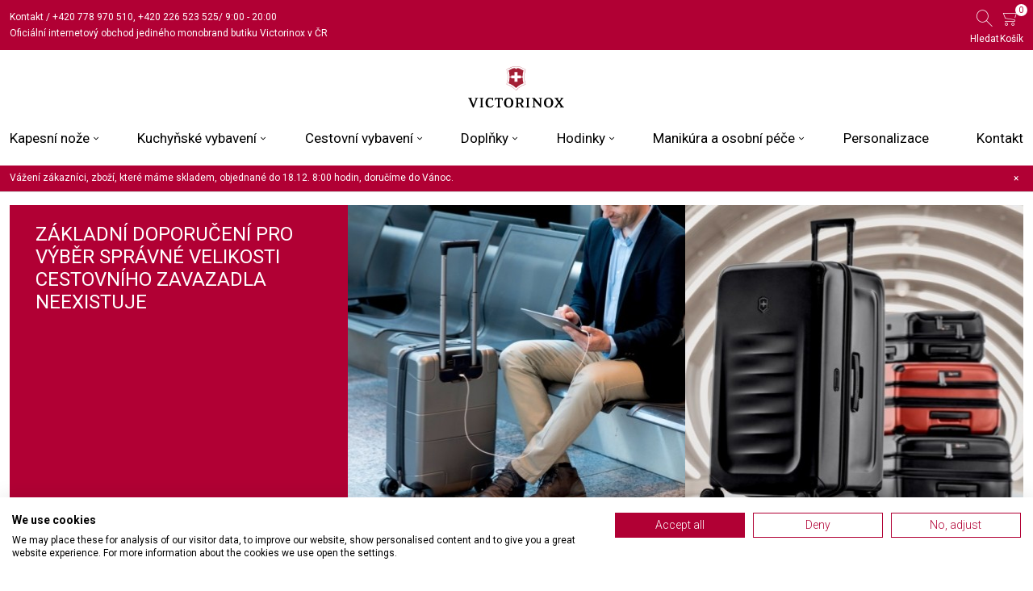

--- FILE ---
content_type: text/html; charset=utf-8
request_url: https://www.vxstore.cz/jak-velky-kufr-vybrat
body_size: 9530
content:
<!DOCTYPE html><html lang="cs" dir="ltr" class="html-topic-page"><head><title>Jak velk&#xFD; kufr vybrat? | Victorinox</title><meta charset="UTF-8"><meta name="description" content="Jediný oficiální internetový obchod značky Victorinox"><meta name="keywords" content="Victorinox,butik,oficiální,jediný,store,praha"><meta http-equiv="X-UA-Compatible" content="IE=edge"><meta name="generator" content="nopCommerce"><meta name="viewport" content="width=device-width, initial-scale=1"><meta name="seznam-wmt" content="W1eu2pQ6MUaDOmnblJrVfD5dDM44GMAS"><script src="https://scripts.luigisbox.com/LBX-576230.js"></script><script src="https://cdn.jsdelivr.net/npm/js-cookie@latest/dist/js.cookie.min.js"></script><meta property="og:type" content="article"><meta property="og:title" content="Jak velký kufr vybrat?"><meta property="og:description" content=""><meta property="og:image" content="https://www.vxstore.cz/images/uploaded/VXStore/share_default_picture.jpg"><meta property="og:image:url" content="https://www.vxstore.cz/images/uploaded/VXStore/share_default_picture.jpg"><meta property="og:url" content="https://www.vxstore.cz/jak-velky-kufr-vybrat"><meta property="og:site_name" content="VxStore"><meta property="twitter:card" content="summary"><meta property="twitter:site" content="VxStore"><meta property="twitter:title" content="Jak velký kufr vybrat?"><meta property="twitter:description" content=""><meta property="twitter:image" content="https://www.vxstore.cz/images/uploaded/VXStore/share_default_picture.jpg"><meta property="twitter:url" content="https://www.vxstore.cz/jak-velky-kufr-vybrat"><link rel="stylesheet" href="/css/sjj6wcedethagqzlsdnhva.styles.css?v=l4P4mEs-kW6jOHWi6tEnLGoSEBo"><meta name="google-site-verification" content="LsNYJU2K30yGMTIsMYzWjo-UGhuOpKsYMb1txa32D9Y"><style>.html-home-page .slider img{width:100%;height:100%;-o-object-fit:cover;object-fit:cover}</style><script async src="https://www.googletagmanager.com/gtag/js?id=AW-10789147581"></script><script data-fixedscript="1">function gtag(){dataLayer.push(arguments)}window.dataLayer=window.dataLayer||[];gtag("js",new Date);gtag("config","AW-10789147581")</script><script src="https://c.seznam.cz/js/rc.js"></script><script type="application/ld+json">{"@context":"http://schema.org/","@type":"WebPage","name":"Jak velký kufr vybrat?","url":"https://www.vxstore.cz/jak-velky-kufr-vybrat"}</script><script async src="/Plugins/FoxNetSoft.GoogleAnalytics4/Scripts/GoogleAnalytics4.js"></script><script>window.dataLayer=window.dataLayer||[];var GA4_productImpressions=GA4_productImpressions||[],GA4_productDetails=GA4_productDetails||[],GA4_cartproducts=GA4_cartproducts||[],GA4_wishlistproducts=GA4_wishlistproducts||[]</script><script>(function(n,t,i,r,u){n[r]=n[r]||[];n[r].push({"gtm.start":(new Date).getTime(),event:"gtm.js"});var e=t.getElementsByTagName(i)[0],f=t.createElement(i),o=r!="dataLayer"?"&l="+r:"";f.async=!0;f.src="https://www.googletagmanager.com/gtm.js?id="+u+o;e.parentNode.insertBefore(f,e)})(window,document,"script","dataLayer","GTM-WBGWWHGD")</script><script>!function(n,t,i,r,u,f,e){n.fbq||(u=n.fbq=function(){u.callMethod?u.callMethod.apply(u,arguments):u.queue.push(arguments)},n._fbq||(n._fbq=u),u.push=u,u.loaded=!0,u.version="2.0",u.agent="plnopcommerce",u.queue=[],f=t.createElement(i),f.async=!0,f.src=r,e=t.getElementsByTagName(i)[0],e.parentNode.insertBefore(f,e))}(window,document,"script","https://connect.facebook.net/en_US/fbevents.js");fbq("init","712244650094622",{external_id:"618ad719-c03e-4d16-a97d-486e17632248"});fbq("track","PageView")</script><link rel="canonical" href="https://www.vxstore.cz/jak-velky-kufr-vybrat"><link rel="apple-touch-icon" sizes="180x180" href="/Themes/VxStoreTheme/Content/images/favicons/apple-touch-icon.png"><link rel="icon" type="image/png" sizes="32x32" href="/Themes/VxStoreTheme/Content/images/favicons/favicon-32x32.png"><link rel="icon" type="image/png" sizes="16x16" href="/Themes/VxStoreTheme/Content/images/favicons/favicon-16x16.png"><link rel="manifest" href="/Themes/VxStoreTheme/Content/images/favicons/site.webmanifest"><link rel="mask-icon" href="/Themes/VxStoreTheme/Content/images/favicons/safari-pinned-tab.svg" color="#a32035"><meta name="msapplication-TileColor" content="#da532c"><meta name="theme-color" content="#ffffff"><link rel="Stylesheet" href='/Themes/VxStoreTheme/Content/css/theme.css?v=5KVpqtD8SYP2Mo4qNo2lZ9FVVip7Og2u9lNolaHZZvU'><body><input name="__RequestVerificationToken" type="hidden" value="CfDJ8FHzhmSZqnJHlS7YeiGls42-m3zoub-gsFyIacFCsngb6WSpdx-ESe6ihN9ypHdXXnrcsqw8JRciaL7012VqcrKOD8mz_t98Y1CI3sRLVcupo0XNlgGnBeEBwOg56-_QPl-TgyITiVGixSZeL_RK6YE"><script>var consent,ccl,retargetingConf;window.sznIVA.IS.updateIdentities({eid:null});consent=0;try{ccl=JSON.parse(Cookies.get("cc_cookie")).level;consent=ccl.indexOf("analytics")>-1||ccl.indexOf("marketing")>-1?1:0}catch{consent=0}retargetingConf={rtgId:111595,consent:consent};window.rc.retargetingHit(retargetingConf)</script><noscript><iframe src="https://www.googletagmanager.com/ns.html?id=GTM-WBGWWHGD" height="0" width="0" style="display:none;visibility:hidden"></iframe></noscript><div class="ajax-loading-block-window" style="display:none"></div><div id="dialog-notifications-success" role="status" aria-live="polite" aria-atomic="true" title="Oznámení" style="display:none"></div><div id="dialog-notifications-error" role="alert" aria-live="assertive" aria-atomic="true" title="Chyba" style="display:none"></div><div id="dialog-notifications-warning" role="alert" aria-live="assertive" aria-atomic="true" title="Varování" style="display:none"></div><div id="bar-notification" class="bar-notification-container" role="status" aria-live="polite" aria-atomic="true" data-close="Zavřít"></div><div class="master-wrapper-page"><div class="admin-header-link"><ul></ul></div><header class="header"><div class="header-top"><div class="container-fluid d-flex justify-content-between"><div class="header-top__left d-flex flex-column justify-content-center"><div><a href="/kontakt">Kontakt</a> / <a href="tel:+420778970510">+420 778 970 510</a>, <a href="tel:+420226523525">+420 226 523 525</a><span> / 9:00 - 20:00</span></div><span class="long-text">Oficiální internetový obchod jediného monobrand butiku Victorinox v ČR</span></div><div class="header-top__right"><ul><li><a id="searchOpen" class="search-open" href="#"><div class="header-icon"><span class="icon icon-search" aria-hidden="true"></span></div><div class="header-icon-text">Hledat</div></a><li><div id="flyout-cart" class="flyout-main-wrapper"><div class="shopping-cart-link"><a href="/cart"><div class="position-relative"><span class="header-icon cart-label"><span class="icon icon-cart" aria-hidden="true"></span></span> <span class="cart-qty">0</span></div><div class="header-icon-text">Košík</div></a></div><div class="flyout-cart-wrapper" id="flyout-cart-wrapper"><div class="mini-shopping-cart"><div class="count">Váš nákupní košík je prázdný.</div></div></div></div></ul></div></div></div><div class="header-base container-fluid"><div class="header__logo"><a href="/"> <img alt="VxStore" src="https://www.vxstore.cz/images/thumbs/0133380_victorinox.svg"> </a></div><div class="header-base__right"><button href="#" class="menu-button" id="menuButton" title="Menu"> <span class="burger-icon"></span> </button><ul class="mega-menu" data-enableclickfordropdown="false"><li class="has-sublist"><span class="mega-menu__mobile-parent">Kapesn&#xED; no&#x17E;e <span class="icon icon-chevron-down"></span></span> <a href="/kapesni_noze" class="with-subcategories" title="Kapesní nože"><span> Kapesn&#xED; no&#x17E;e</span></a><div class="sublist-wrap"><ul class="sublist"><li class="menu-column-1"><a href="/male-kapesni-noze" title="Malé kapesní nože"><span> Mal&#xE9; kapesn&#xED; no&#x17E;e</span></a><li class="menu-column-1"><a href="/stredni-kapesni-noze" title="Střední kapesní nože"><span> St&#x159;edn&#xED; kapesn&#xED; no&#x17E;e</span></a><li class="menu-column-1"><a href="/velke-kapesni-noze" title="Velké kapesní nože"><span> Velk&#xE9; kapesn&#xED; no&#x17E;e</span></a><li class="menu-column-1"><a href="/pouzdra-a-prislusenstvi" title="Pouzdra a příslušenství"><span> Pouzdra a p&#x159;&#xED;slu&#x161;enstv&#xED;</span></a><li class="menu-column-1"><a href="/outdoorove-noze" title="Outdoorové nože"><span> Outdoorov&#xE9; no&#x17E;e</span></a><li class="menu-column-1"><a href="/zahradni-noze" title="Zahradní nože"><span> Zahradn&#xED; no&#x17E;e</span></a><li class="menu-column-1"><a href="/swiss-card" title="Swiss Card"><span> Swiss Card</span></a><li class="menu-column-1"><a href="/multifunkcni-kleste" title="Multifunkční kleště"><span> Multifunk&#x10D;n&#xED; kle&#x161;t&#x11B;</span></a><li class="menu-column-1 menu-column-1--last"><a href="/kapesni-noze-vse" title="Všechny kapesní nože"><span> V&#x161;echny kapesn&#xED; no&#x17E;e</span></a><li class="menu-column-2"><a href="#" title="Kolekce:"><span> Kolekce:</span></a><li class="menu-column-2"><a href="/alox" title="Alox"><span> Alox</span></a><li class="menu-column-2"><a href="/classic-precious-alox" title="Classic Precious Alox"><span> Classic Precious Alox</span></a><li class="menu-column-2"><a href="/classic-colors" title="Classic Colors"><span> Classic Colors</span></a><li class="menu-column-2"><a href="/evoke" title="Evoke"><span> Evoke</span></a><li class="menu-column-2"><a href="/live-to-explore" title="Live to Explore"><span> Live to Explore</span></a><li class="menu-column-2"><a href="/onyx-black" title="Onyx Black"><span> Onyx Black</span></a><li class="menu-column-2"><a href="/wood" title="Wood"><span> Wood</span></a><li class="menu-column-2"><a href="/venture" title="Venture"><span> Venture</span></a><li class="menu-column-3"><a href="/victorinox-climber-prague-limited-edition" title="Victorinox Climber Prague Limited Edition"><span> Victorinox Climber Prague Limited Edition</span></a><li class="menu-column-3"><a href="/tipy-na-udrzbu-a-ostreni" title="Tipy na údržbu a ostření"><span> Tipy na &#xFA;dr&#x17E;bu a ost&#x159;en&#xED;</span></a><li class="menu-column-3"><a href="/kapesni-nuz-gravirovani-a-personalizace" title="Gravírování a personalizace"><span> Grav&#xED;rov&#xE1;n&#xED; a personalizace</span></a></ul></div><li class="has-sublist"><span class="mega-menu__mobile-parent">Kuchy&#x148;sk&#xE9; vybaven&#xED; <span class="icon icon-chevron-down"></span></span> <a href="/kuchynske_vybaveni" class="with-subcategories" title="Kuchyňské vybavení"><span> Kuchy&#x148;sk&#xE9; vybaven&#xED;</span></a><div class="sublist-wrap"><ul class="sublist"><li class="menu-column-1"><a href="/kucharske-noze" title="Kuchařské nože"><span> Kucha&#x159;sk&#xE9; no&#x17E;e</span></a><li class="menu-column-1"><a href="/univerzalni-noze" title="Univerzální nože"><span> Univerz&#xE1;ln&#xED; no&#x17E;e</span></a><li class="menu-column-1"><a href="/steakove-noze" title="Steakové nože"><span> Steakov&#xE9; no&#x17E;e</span></a><li class="menu-column-1"><a href="/noze-na-pecivo" title="Nože na pečivo"><span> No&#x17E;e na pe&#x10D;ivo</span></a><li class="menu-column-1"><a href="/struhadla-a-nuzky" title="Struhadla a nůžky"><span> Struhadla a n&#x16F;&#x17E;ky</span></a><li class="menu-column-1"><a href="/prkenka-a-stojany" title="Prkénka a stojany"><span> Prk&#xE9;nka a stojany</span></a><li class="menu-column-1"><a href="/sady-nozu" title="Sady nožů"><span> Sady no&#x17E;&#x16F;</span></a><li class="menu-column-1"><a href="/pribory" title="Příbory"><span> P&#x159;&#xED;bory</span></a><li class="menu-column-1"><a href="/skrabky" title="Škrabky"><span> &#x160;krabky</span></a><li class="menu-column-1"><a href="/brouseni-nozu" title="Broušení nožů"><span> Brou&#x161;en&#xED; no&#x17E;&#x16F;</span></a><li class="menu-column-1 menu-column-1--last"><a href="/ostatni-kuchynske-vybaveni" title="Ostatní kuchyňské vybavení"><span> Ostatn&#xED; kuchy&#x148;sk&#xE9; vybaven&#xED;</span></a><li class="menu-column-2"><a href="/jak-vybrat-kuchynsky-nuz" title="Jak vybrat kuchyňský nůž"><span> Jak vybrat kuchy&#x148;sk&#xFD; n&#x16F;&#x17E;</span></a><li class="menu-column-2"><a href="/jak-brousit-kuchynske-noze" title="Jak brousit kuchyňské nože"><span> Jak brousit kuchy&#x148;sk&#xE9; no&#x17E;e</span></a><li class="menu-column-2"><a href="/jak-se-starat-o-kuchynske-noze" title="Jak se starat o kuchyňské nože"><span> Jak se starat o kuchy&#x148;sk&#xE9; no&#x17E;e</span></a></ul></div><li class="has-sublist"><span class="mega-menu__mobile-parent">Cestovn&#xED; vybaven&#xED; <span class="icon icon-chevron-down"></span></span> <a href="/cestovni_vybaveni" class="with-subcategories" title="Cestovní vybavení"><span> Cestovn&#xED; vybaven&#xED;</span></a><div class="sublist-wrap"><ul class="sublist"><li class="menu-column-1"><a href="/kabinova-zavazadla" title="Kabinová zavazadla"><span> Kabinov&#xE1; zavazadla</span></a><li class="menu-column-1"><a href="/zavazadla-k-odbaveni" title="Zavazadla k odbavení"><span> Zavazadla k odbaven&#xED;</span></a><li class="menu-column-1"><a href="/batohy" title="Batohy"><span> Batohy</span></a><li class="menu-column-1"><a href="/aktovky-a-kabelky" title="Aktovky a kabelky"><span> Aktovky a kabelky</span></a><li class="menu-column-1"><a href="/kosmeticke-tasticky" title="Kosmetické taštičky"><span> Kosmetick&#xE9; ta&#x161;ti&#x10D;ky</span></a><li class="menu-column-1"><a href="/tasky-a-ledvinky" title="Tašky a ledvinky"><span> Ta&#x161;ky a ledvinky</span></a><li class="menu-column-1 menu-column-1--last"><a href="/cestovni-vybaveni-vse" title="Všechno cestovní vybavení"><span> V&#x161;echno cestovn&#xED; vybaven&#xED;</span></a><li class="menu-column-2"><a href="#" title="Kolekce:"><span> Kolekce:</span></a><li class="menu-column-2"><a href="/architecture-urban2" title="Architecture Urban2"><span> Architecture Urban2</span></a><li class="menu-column-2"><a href="/altius-alox" title="Altius Alox"><span> Altius Alox</span></a><li class="menu-column-2"><a href="/altius-secrid" title="Altius Secrid"><span> Altius Secrid</span></a><li class="menu-column-2"><a href="/altmont-modern" title="Altmont Modern"><span> Altmont Modern</span></a><li class="menu-column-2"><a href="/altmont-original" title="Altmont Original"><span> Altmont Original</span></a><li class="menu-column-2"><a href="/altmont-professional" title="Altmont Professional"><span> Altmont Professional</span></a><li class="menu-column-2"><a href="/airox" title="Airox"><span> Airox</span></a><li class="menu-column-2"><a href="/airox-advanced" title="Airox Advanced"><span> Airox Advanced</span></a><li class="menu-column-2"><a href="/mythic" title="Mythic"><span> Mythic</span></a><li class="menu-column-2"><a href="/spectra" title="Spectra 3.0"><span> Spectra 3.0</span></a><li class="menu-column-2"><a href="/touring" title="Touring 2.0"><span> Touring 2.0</span></a><li class="menu-column-2"><a href="/victoria-signature" title="Victoria Signature"><span> Victoria Signature</span></a><li class="menu-column-2"><a href="/werks-traveler" title="Werks Traveler 6.0"><span> Werks Traveler 6.0</span></a><li class="menu-column-2"><a href="/werks-traveler-7-0" title="Werks Traveler 7.0"><span> Werks Traveler 7.0</span></a><li class="menu-column-3"><a href="/jak-velky-kufr-vybrat" title="Jak velký kufr vybrat?"><span> Jak velk&#xFD; kufr vybrat?</span></a><li class="menu-column-3"><a href="/tvrdy-nebo-mekky-kufr" title="Tvrdý nebo měkký kufr"><span> Tvrd&#xFD; nebo m&#x11B;kk&#xFD; kufr</span></a></ul></div><li class="has-sublist"><span class="mega-menu__mobile-parent">Dopl&#x148;ky <span class="icon icon-chevron-down"></span></span> <a href="/doplnky-a-prislusenstvi" class="with-subcategories" title="Doplňky"><span> Dopl&#x148;ky</span></a><div class="sublist-wrap"><ul class="sublist"><li class="menu-column-1"><a href="/penezenky" title="Peněženky"><span> Pen&#x11B;&#x17E;enky</span></a><li class="menu-column-1"><a href="/destniky" title="Deštníky"><span> De&#x161;tn&#xED;ky</span></a><li class="menu-column-1"><a href="/doplnky-ostatni" title="Ostatní doplňky"><span> Ostatn&#xED; dopl&#x148;ky</span></a></ul></div><li class="has-sublist"><span class="mega-menu__mobile-parent">Hodinky <span class="icon icon-chevron-down"></span></span> <a href="/hodinky" class="with-subcategories" title="Hodinky"><span> Hodinky</span></a><div class="sublist-wrap"><ul class="sublist"><li class="menu-column-1"><a href="/hodinky-damske" title="Dámské"><span> D&#xE1;msk&#xE9;</span></a><li class="menu-column-1"><a href="/hodinky-panske" title="Pánské"><span> P&#xE1;nsk&#xE9;</span></a><li class="menu-column-1 menu-column-1--last"><a href="/hodinky-vse" title="Všechny hodinky"><span> V&#x161;echny hodinky</span></a><li class="menu-column-2"><a href="#" title="Kolekce:"><span> Kolekce:</span></a><li class="menu-column-2"><a href="/airboss" title="AirBoss"><span> AirBoss</span></a><li class="menu-column-2"><a href="/air-pro" title="AIR PRO"><span> AIR PRO</span></a><li class="menu-column-2"><a href="/alliance" title="Alliance"><span> Alliance</span></a><li class="menu-column-2"><a href="/dive-pro" title="DIVE PRO"><span> DIVE PRO</span></a><li class="menu-column-2"><a href="/fieldforce" title="FieldForce"><span> FieldForce</span></a><li class="menu-column-2"><a href="/i-n-o-x" title="I.N.O.X."><span> I.N.O.X.</span></a><li class="menu-column-2"><a href="/journey-1884" title="Journey 1884"><span> Journey 1884</span></a><li class="menu-column-2"><a href="/maverick" title="Maverick"><span> Maverick</span></a><li class="menu-column-2"><a href="/victorinox-swiss-army" title="Swiss Army"><span> Swiss Army</span></a><li class="menu-column-3"><a href="/řemínky" title="Řemínky"><span> &#x158;em&#xED;nky</span></a><li class="menu-column-3"><a href="/pece-o-hodinky" title="Péče o hodinky"><span> P&#xE9;&#x10D;e o hodinky</span></a><li class="menu-column-3"><a href="/testy-odolnosti-hodinek-inox" title="Testy odolnosti hodinek I.N.O.X."><span> Testy odolnosti hodinek I.N.O.X.</span></a></ul></div><li class="has-sublist"><span class="mega-menu__mobile-parent">Manik&#xFA;ra a osobn&#xED; p&#xE9;&#x10D;e <span class="icon icon-chevron-down"></span></span> <a href="/manikura-a-osobni-pece" class="with-subcategories" title="Manikúra a osobní péče"><span> Manik&#xFA;ra a osobn&#xED; p&#xE9;&#x10D;e</span></a><div class="sublist-wrap"><ul class="sublist"><li class="menu-column-1"><a href="/nuzky-klesticky" title="Nůžky a kleštičky"><span> N&#x16F;&#x17E;ky a kle&#x161;ti&#x10D;ky</span></a><li class="menu-column-1"><a href="/pinzety" title="Pinzety"><span> Pinzety</span></a></ul></div><li><a href="/kapesni-nuz-gravirovani-a-personalizace" title="Personalizace"><span> Personalizace</span></a><li><a href="/kontakt" title="Kontakt"><span> Kontakt</span></a></ul></div></div><div id="ShortInfoDiv" style="background:#b10034;font-size:12px;color:#fff;padding:8px 0;display:none;line-height:1.2"><div class="container d-flex justify-content-between">Vážení zákazníci, zboží, které máme skladem, objednané do 18.12. 8:00 hodin, doručíme do Vánoc. <button id="ShortInfoDivClose" title="Zavírací button" class="ms-1">×</button></div></div><script>(function(){const n=document.getElementById("ShortInfoDiv"),t=document.getElementById("ShortInfoDivClose");t.addEventListener("click",function(){n.style.display="none";document.cookie="ShortInfoDivClosed=true; expires=Fri, 31 Dec 9999 23:59:59 GMT"});document.cookie.includes("ShortInfoDivClosed=true")||(n.style.display="block")})()</script></header><div id="headerSearchBox" class="d-none header-search-box"><form method="get" id="small-search-box-form" action="/search"><div class="form-group"><input type="text" class="search-nav form-control" id="small-searchterms" autocomplete="off" name="q" placeholder="Vyhledat ..." aria-label="Vyhledat ..."> <input type="hidden" class="instantSearchResourceElement" data-highlightfirstfoundelement="false" data-minkeywordlength="3" data-defaultproductsortoption="0" data-instantsearchurl="/instantSearchFor" data-searchpageurl="/search" data-searchinproductdescriptions="false" data-numberofvisibleproducts="8" data-noresultsresourcetext="Nic nenalezeno."> <button type="submit" class="button-1 search-box-button"><span class="icon icon-search"></span></button></div></form><button id="headerSearchBoxClose" onclick="$(&#34;#headerSearchBox&#34;).addClass(&#34;d-none&#34;)"> <span class="icon icon-close-round"></span></button></div><div class="master-wrapper-content" id="main" role="main"><div class="container-fluid"><div class="ajaxCartInfo" data-getajaxcartbuttonurl="/NopAjaxCart/GetAjaxCartButtonsAjax" data-productpageaddtocartbuttonselector=".add-to-cart-button" data-productboxaddtocartbuttonselector=".product-box-add-to-cart-button" data-productboxproductitemelementselector=".product-item" data-usenopnotification="False" data-nopnotificationcartresource="Produkt byl přidán do Vašeho &lt;a href='/cart'> košíku &lt;/a> " data-nopnotificationwishlistresource="Produkt byl přidán do Vašich &lt;a href='/wishlist'> oblíbených &lt;/a> " data-enableonproductpage="True" data-enableoncatalogpages="True" data-minishoppingcartquatityformattingresource="({0})" data-miniwishlistquatityformattingresource="({0})" data-addtowishlistbuttonselector=".add-to-wishlist-button"></div><input id="addProductVariantToCartUrl" name="addProductVariantToCartUrl" type="hidden" value="/AddProductFromProductDetailsPageToCartAjax"> <input id="addProductToCartUrl" name="addProductToCartUrl" type="hidden" value="/AddProductToCartAjax"> <input id="miniShoppingCartUrl" name="miniShoppingCartUrl" type="hidden" value="/MiniShoppingCart"> <input id="flyoutShoppingCartUrl" name="flyoutShoppingCartUrl" type="hidden" value="/NopAjaxCartFlyoutShoppingCart"> <input id="checkProductAttributesUrl" name="checkProductAttributesUrl" type="hidden" value="/CheckIfProductOrItsAssociatedProductsHasAttributes"> <input id="getMiniProductDetailsViewUrl" name="getMiniProductDetailsViewUrl" type="hidden" value="/GetMiniProductDetailsView"> <input id="flyoutShoppingCartPanelSelector" name="flyoutShoppingCartPanelSelector" type="hidden" value="#flyout-cart"> <input id="shoppingCartMenuLinkSelector" name="shoppingCartMenuLinkSelector" type="hidden" value=".cart-qty"> <input id="wishlistMenuLinkSelector" name="wishlistMenuLinkSelector" type="hidden" value=".wishlist-qty"><div class="ajax-loading-block-window" style="display:none"><div class="loading-image"></div></div></div><div class="master-column-wrapper"><div class="container-fluid"><div class="page topic-page" id="ph-topic"><div class="page-body cms"><div class="square-boxes"><div>ZÁKLADNÍ DOPORUČENÍ PRO VÝBĚR SPRÁVNÉ VELIKOSTI CESTOVNÍHO ZAVAZADLA NEEXISTUJE</div><div style="background-image:url('/images/uploaded/banners/cestovni_banner_1.jpg')">&nbsp;</div><div style="background-image:url('/images/uploaded/banners/cestovni_banner_2.jpg')">&nbsp;</div></div><nav class="block-nav"><a href="#block-1">35 litrů</a> <a href="#block-2">75 litrů</a> <a href="#block-3">105 litrů</a> <a href="#block-4">125 litrů</a></nav><h1>JAK VELKÝ KUFR VYBRAT</h1><p>Co se velikostí kufrů týče, neexistuje přesné doporučení, jak velký kufr se hodí na jak dlouhý pobyt, protože každý člověk má na cestách jiné požadavky. Potřeby se mění také podle ročního období nebo destinace. Něco jiného budete potřebovat na pláži a něco jiného na horách.<p>Abyste ale dostali alespoň základní představu o tom, jak velký kufr se může hodit na různé příležitosti, připravili jsme pro vás základní doporučení.<div id="block-1" class="topic-block"><figure><img class="lazy" alt="35 litrů" data-src="/images/uploaded/kufr_1.jpg"></figure><div><h2>35 litrů</h2><ul class="plus"><li>max 8 kg<li>pro 1 osobu na 1-2 dny<li>ideální na pracovní cesty nebo na víkend<li>je možné si vzít s sebou jako příruční zavazadlo na palubu letadla</ul></div></div><div id="block-2" class="topic-block"><div><h2>75 litrů</h2><ul class="plus"><li>max 11 kg<li>pro 2 osoby na 2-4 dny<li>ideální pro páry na (prodloužený) víkend nebo pro jednu osobu na dovolenou</ul></div><figure><img class="lazy" alt="75 litrů" data-src="/images/uploaded/kufr_2.jpg"></figure></div><div id="block-3" class="topic-block"><figure><img class="lazy" alt="105 litrů" data-src="/images/uploaded/kufr_3.jpg"></figure><div><h2>105 litrů</h2><ul class="plus"><li>max 23 kg<li>pro 3 osoby na 4-9 dnů<li>ideální pro tříčlennou rodinu na kratší dovolenou</ul></div></div><div id="block-4" class="topic-block"><div><h2>125 litrů</h2><ul class="plus"><li>max 32 kg<li>pro 5 osob na 9-24 dnů<li>ideální pro větší rodinu na delší dovolenou</ul></div><figure><img class="lazy" alt="125 litrů" data-src="/images/uploaded/kufr_4.jpg"></figure></div><div class="my-4 text-center"><a class="btn btn-white" href="/tvrdy-nebo-mekky-kufr">Tvrdý nebo měkký kufr?</a></div></div><style>.gallery-stylish{display:grid;grid-template-columns:9fr 3fr;gap:10px}@media(max-width:1199.98px){.gallery-stylish{grid-template-columns:8fr 4fr}}@media(max-width:767.98px){.gallery-stylish{grid-template-columns:1fr 1fr}}.gallery-stylish a{position:relative;padding-bottom:100%;background-position:center;background-size:cover;font-size:0;line-height:0}.gallery-stylish span{position:absolute;width:100%;height:100%;background:rgba(0,0,0,.6);color:#fff;font-size:80px;font-weight:100!important;display:flex;justify-content:center;align-items:center;line-height:1}.gallery-stylish a:nth-of-type(1){padding-bottom:0;grid-row:span 2}@media(max-width:767.98px){.gallery-stylish a:nth-of-type(1){grid-column:span 2;grid-row:unset;padding-bottom:50%}}.gallery-stylish a:nth-of-type(3){grid-column-start:2}</style><script>function waitForLibraries(){return new Promise(function(n){if(typeof jQuery!="undefined"&&typeof $.magnificPopup!="undefined")n();else var i=0,t=setInterval(function(){typeof jQuery!="undefined"&&typeof $.magnificPopup!="undefined"&&(clearInterval(t),n());i++>50&&(clearInterval(t),n())},100)})}waitForLibraries().then(function(){jQuery(function(n){n(".popup-gallery, .gallery-stylish").magnificPopup({delegate:"a",type:"image",tLoading:"Loading image #%curr%...",mainClass:"mfp-img-mobile",gallery:{enabled:!0,navigateByImgClick:!0,preload:[0,1]},image:{tError:'<a href="%url%">The image #%curr%<\/a> could not be loaded.'}})})})</script></div></div></div></div><div id="backTop"></div></div><div class="footer"><div class="footer-top"><div class="container"><div class="footer__logo"><img class="lazy" data-src="/Themes/VxStoreTheme/Content/images/vx-logo-white.svg" alt="VxStore"></div><div class="footer__text py-4 row"><div class="col-lg-14">Světoznámá švýcarská značka Victorinox otevřela ve&nbsp;spolupráci s&nbsp;hodinářstvím Koscom první monobrand obchod Victorinox v&nbsp;České republice. Prodejna nabízí rozmanitý sortiment produktů Victorinox na&nbsp;prestižním místě v&nbsp;blízkosti Staroměstského náměstí; od&nbsp;slavného armádního nože až po&nbsp;kuchyňské vybavení, cestovní zavazadla, hodinky a&nbsp;parfémy.</div></div><div class="row"><div class="col-md-8"><h2>Prodejna:</h2><p>Victorinox Store Praha<br> Dušní 924/2<br>110 00 Praha 1<br><a href="/cdn-cgi/l/email-protection#4821262e27083e303b3c273a2d662b32"><span class="__cf_email__" data-cfemail="ff96919990bf89878c8b908d9ad19c85">[email&#160;protected]</span></a></div><div class="col-md-10"><h2>Otevírací doba prodejny:</h2><p>Pondělí až neděle od 9:00 do 20:00</div><div class="col"><h2>O nákupu</h2><ul class="mega-menu" data-enableclickfordropdown="false"><li><a href="/kontakt" title="Kontakt"><span> Kontakt</span></a><li><a href="/reklamacni-rad" title="Reklamace"><span> Reklamace</span></a><li><a href="/obchodni-podminky" title="Obchodní podmínky"><span> Obchodn&#xED; podm&#xED;nky</span></a><li><a href="/gdpr" title="GDPR"><span> GDPR</span></a><li><a href="/zpetny-odber" title="Zpětný odběr"><span> Zp&#x11B;tn&#xFD; odb&#x11B;r</span></a></ul></div></div><div class="footer__social"><a href="https://www.instagram.com/vxstore.cz/" title="Instagram" target="_blank"><span class="icon icon-insta"></span></a> <a href="https://www.facebook.com/vxstore.cz" title="Facebook" target="_blank"><span class="icon icon-fb"></span></a></div></div></div><div class="footer-lower"><div class="container text-center small">Podle zákona o evidenci tržeb je prodávající povinen vystavit kupujícímu účtenku.<br> Zároveň je povinen zaevidovat přijatou tržbu u správce daně online, v případě technického výpadku pak nejpozději do 48 hodin. <br><br>copyright © 2024 Hodinky Koscom - všechna práva vyhrazena.</div></div></div><script data-cfasync="false" src="/cdn-cgi/scripts/5c5dd728/cloudflare-static/email-decode.min.js"></script><script>function deferjqueryloadingGoogleAnalytics4(){window.jQuery&&typeof $=="function"&&window.GoogleGA4Helper?(GoogleGA4Helper.Init("CZK",!0,!0,!1,!1),GoogleGA4Helper.Initialization()):setTimeout(function(){deferjqueryloadingGoogleAnalytics4()},300)}deferjqueryloadingGoogleAnalytics4()</script><script src="/js/muaedthgy10y2zxf3vdipg.scripts.js?v=QC14yj0jRcRzLfrB0obtMQS2Rp4"></script><script id="instantSearchItemTemplate" type="text/x-kendo-template">
    <div class="instant-search-item" data-url="${ data.CustomProperties.Url }">
        <a href="${ data.CustomProperties.Url }">
            <div class="img-block">
                <img src="${ data.PictureModels[0].ImageUrl }" alt="${ data.Name }" title="${ data.Name }" style="border: none">
            </div>
            <div class="detail">
                <div class="title">${ data.Name }</div>
                    <div class="sku"># var sku = ""; if (data.Sku != null) { sku = "Kód: " + data.Sku } # #= sku #</div>
                <div class="price"># var price = ""; if (data.ProductPrice.Price) { price = data.ProductPrice.Price } # #= price #</div>           
            </div>
        </a>
    </div>
</script><script>$("#small-search-box-form").on("submit",function(n){if(n.preventDefault(),$("#small-searchterms").val()==""){alert("Zadejte prosím hledané klíčové slovo");$("#small-searchterms").focus();return}var t=document.getElementById("small-search-box-form"),i=new FormData(t);window.location.href=`/search?${new URLSearchParams(i).toString()}`})</script><script>var localized_data={AjaxCartFailure:"Nepodařilo se přidat produkt. Obnovte stránku a zkuste jej přidat ještě jednou."};AjaxCart.init(!1,".header-links .cart-qty",".header-links .wishlist-qty","#flyout-cart",localized_data)</script><script src="/Themes/VxStoreTheme/Content/js/main.js?v=2QG3aZe5bThojssIB0dLo8xVU-A"></script><script defer src="https://static.cloudflareinsights.com/beacon.min.js/vcd15cbe7772f49c399c6a5babf22c1241717689176015" integrity="sha512-ZpsOmlRQV6y907TI0dKBHq9Md29nnaEIPlkf84rnaERnq6zvWvPUqr2ft8M1aS28oN72PdrCzSjY4U6VaAw1EQ==" data-cf-beacon='{"version":"2024.11.0","token":"e7d662854d2944978a16aab19d65ad48","r":1,"server_timing":{"name":{"cfCacheStatus":true,"cfEdge":true,"cfExtPri":true,"cfL4":true,"cfOrigin":true,"cfSpeedBrain":true},"location_startswith":null}}' crossorigin="anonymous"></script>


--- FILE ---
content_type: text/css
request_url: https://www.vxstore.cz/Themes/VxStoreTheme/Content/css/theme.css?v=5KVpqtD8SYP2Mo4qNo2lZ9FVVip7Og2u9lNolaHZZvU
body_size: 57204
content:
@charset "UTF-8";@import url(https://fonts.googleapis.com/css2?family=Roboto:wght@300%3b400%3b500%3b700&display=swap);.brand-row a,.cart .product-picture,.cart .product-quantity .quantity,.cms-brands-link>a,.geowidgetClose:before,.header-icon,.header-search-box,.menu-button,.order-progress .nav a,.order-progress .nav a::before,.pager ul,.product-special-display,.product-top .thumb-item,.ui-datepicker .ui-state-default{display:flex;justify-content:center;align-items:center}.header-search-box form .k-i-loading::before,.infinite-scroll-loader,.productPanelAjaxBusy,.spc-body .loading-overlay{width:3rem;height:3rem;display:inline-block;position:relative;background:#b10034;box-sizing:border-box;animation:flipX 1s linear infinite}.checkout-data .address-box .email,.checkout-data .address-box .name,.checkout-data .address-box .phone,.order-details-page .address .email,.order-details-page .address .name,.order-details-page .address .phone{margin-bottom:10px}.checkout-data .address-box .custom-attributes-view,.order-details-page .address .custom-attributes-view{margin-top:10px}.checkout-data .address-box .name,.order-details-page .address .name{font-size:15px;color:#b10034;padding-right:60px;font-weight:700}.checkout-data .address-box .small,.checkout-data .address-box small,.order-details-page .address .small,.order-details-page .address small{font-size:12px;font-weight:700;display:block}@keyframes flipX{0%{transform:perspective(200px) rotateX(0) rotateY(0)}50%{transform:perspective(200px) rotateX(-180deg) rotateY(0)}100%{transform:perspective(200px) rotateX(-180deg) rotateY(-180deg)}}.bg-grey{background-color:#f7f7f7}.bg-blue{background-color:#1b2c39}.bg-blue-dark{background-color:#13202a;color:#fff}.max-width-980{max-width:980px}.min-height-100{min-height:100%}.border-solid{border:1px solid #cfcfcf}.border-top-none{border-top:0!important}.nobr{white-space:nowrap}:root,[data-bs-theme=light]{--bs-blue:#0d6efd;--bs-indigo:#6610f2;--bs-purple:#6f42c1;--bs-pink:#d63384;--bs-red:#dc3545;--bs-orange:#fd7e14;--bs-yellow:#ffc107;--bs-green:#6dd400;--bs-teal:#20c997;--bs-cyan:#0dcaf0;--bs-black:#121212;--bs-white:#fff;--bs-gray:#6c757d;--bs-gray-dark:#343a40;--bs-primary:#b10034;--bs-secondary:#6c757d;--bs-success:#6dd400;--bs-info:#0dcaf0;--bs-warning:#ffc107;--bs-danger:#dc3545;--bs-light:#f8f9fa;--bs-dark:#212529;--bs-primary-rgb:177,0,52;--bs-secondary-rgb:108,117,125;--bs-success-rgb:109,212,0;--bs-info-rgb:13,202,240;--bs-warning-rgb:255,193,7;--bs-danger-rgb:220,53,69;--bs-light-rgb:248,249,250;--bs-dark-rgb:33,37,41;--bs-primary-text-emphasis:#470015;--bs-secondary-text-emphasis:#2b2f32;--bs-success-text-emphasis:#2c5500;--bs-info-text-emphasis:#055160;--bs-warning-text-emphasis:#664d03;--bs-danger-text-emphasis:#58151c;--bs-light-text-emphasis:#495057;--bs-dark-text-emphasis:#495057;--bs-primary-bg-subtle:#efccd6;--bs-secondary-bg-subtle:#e2e3e5;--bs-success-bg-subtle:#e2f6cc;--bs-info-bg-subtle:#cff4fc;--bs-warning-bg-subtle:#fff3cd;--bs-danger-bg-subtle:#f8d7da;--bs-light-bg-subtle:#fcfcfd;--bs-dark-bg-subtle:#ced4da;--bs-primary-border-subtle:#e099ae;--bs-secondary-border-subtle:#c4c8cb;--bs-success-border-subtle:#c5ee99;--bs-info-border-subtle:#9eeaf9;--bs-warning-border-subtle:#ffe69c;--bs-danger-border-subtle:#f1aeb5;--bs-light-border-subtle:#e9ecef;--bs-dark-border-subtle:#adb5bd;--bs-white-rgb:255,255,255;--bs-black-rgb:18,18,18;--bs-font-sans-serif:"Roboto",sans-serif;--bs-font-monospace:SFMono-Regular,Menlo,Monaco,Consolas,"Liberation Mono","Courier New",monospace;--bs-gradient:linear-gradient(180deg, rgba(255, 255, 255, 0.15), rgba(255, 255, 255, 0));--bs-body-font-family:"Roboto",sans-serif;--bs-body-font-size:0.875rem;--bs-body-font-weight:400;--bs-body-line-height:1.5;--bs-body-color:#626262;--bs-body-color-rgb:98,98,98;--bs-body-bg:#fff;--bs-body-bg-rgb:255,255,255;--bs-emphasis-color:#121212;--bs-emphasis-color-rgb:18,18,18;--bs-secondary-color:rgba(98, 98, 98, 0.75);--bs-secondary-color-rgb:98,98,98;--bs-secondary-bg:#e9ecef;--bs-secondary-bg-rgb:233,236,239;--bs-tertiary-color:rgba(98, 98, 98, 0.5);--bs-tertiary-color-rgb:98,98,98;--bs-tertiary-bg:#f8f9fa;--bs-tertiary-bg-rgb:248,249,250;--bs-heading-color:inherit;--bs-link-color:#b10034;--bs-link-color-rgb:177,0,52;--bs-link-decoration:underline;--bs-link-hover-color:#b10034;--bs-link-hover-color-rgb:177,0,52;--bs-code-color:#d63384;--bs-highlight-color:#626262;--bs-highlight-bg:#fff3cd;--bs-border-width:1px;--bs-border-style:solid;--bs-border-color:#cfcfcf;--bs-border-color-translucent:rgba(18, 18, 18, 0.175);--bs-border-radius:0.375rem;--bs-border-radius-sm:0.25rem;--bs-border-radius-lg:0.5rem;--bs-border-radius-xl:1rem;--bs-border-radius-xxl:2rem;--bs-border-radius-2xl:var(--bs-border-radius-xxl);--bs-border-radius-pill:50rem;--bs-box-shadow:0 0.5rem 1rem rgba(18, 18, 18, 0.15);--bs-box-shadow-sm:0 0.125rem 0.25rem rgba(18, 18, 18, 0.075);--bs-box-shadow-lg:0 1rem 3rem rgba(18, 18, 18, 0.175);--bs-box-shadow-inset:inset 0 1px 2px rgba(18, 18, 18, 0.075);--bs-focus-ring-width:0.25rem;--bs-focus-ring-opacity:0.25;--bs-focus-ring-color:rgba(177, 0, 52, 0.25);--bs-form-valid-color:#6dd400;--bs-form-valid-border-color:#6dd400;--bs-form-invalid-color:#dc3545;--bs-form-invalid-border-color:#dc3545}[data-bs-theme=dark]{color-scheme:dark;--bs-body-color:#dee2e6;--bs-body-color-rgb:222,226,230;--bs-body-bg:#212529;--bs-body-bg-rgb:33,37,41;--bs-emphasis-color:#fff;--bs-emphasis-color-rgb:255,255,255;--bs-secondary-color:rgba(222, 226, 230, 0.75);--bs-secondary-color-rgb:222,226,230;--bs-secondary-bg:#343a40;--bs-secondary-bg-rgb:52,58,64;--bs-tertiary-color:rgba(222, 226, 230, 0.5);--bs-tertiary-color-rgb:222,226,230;--bs-tertiary-bg:#2b3035;--bs-tertiary-bg-rgb:43,48,53;--bs-primary-text-emphasis:#d06685;--bs-secondary-text-emphasis:#a7acb1;--bs-success-text-emphasis:#a7e566;--bs-info-text-emphasis:#6edff6;--bs-warning-text-emphasis:#ffda6a;--bs-danger-text-emphasis:#ea868f;--bs-light-text-emphasis:#f8f9fa;--bs-dark-text-emphasis:#dee2e6;--bs-primary-bg-subtle:#23000a;--bs-secondary-bg-subtle:#161719;--bs-success-bg-subtle:#162a00;--bs-info-bg-subtle:#032830;--bs-warning-bg-subtle:#332701;--bs-danger-bg-subtle:#2c0b0e;--bs-light-bg-subtle:#343a40;--bs-dark-bg-subtle:#232629;--bs-primary-border-subtle:#6a001f;--bs-secondary-border-subtle:#41464b;--bs-success-border-subtle:#417f00;--bs-info-border-subtle:#087990;--bs-warning-border-subtle:#997404;--bs-danger-border-subtle:#842029;--bs-light-border-subtle:#495057;--bs-dark-border-subtle:#343a40;--bs-heading-color:inherit;--bs-link-color:#d06685;--bs-link-hover-color:#d06685;--bs-link-color-rgb:208,102,133;--bs-link-hover-color-rgb:208,102,133;--bs-code-color:#e685b5;--bs-highlight-color:#dee2e6;--bs-highlight-bg:#664d03;--bs-border-color:#495057;--bs-border-color-translucent:rgba(255, 255, 255, 0.15);--bs-form-valid-color:#a7e566;--bs-form-valid-border-color:#a7e566;--bs-form-invalid-color:#ea868f;--bs-form-invalid-border-color:#ea868f}*,::after,::before{box-sizing:border-box}body{margin:0;font-family:var(--bs-body-font-family);font-size:var(--bs-body-font-size);font-weight:var(--bs-body-font-weight);line-height:var(--bs-body-line-height);color:var(--bs-body-color);text-align:var(--bs-body-text-align);background-color:var(--bs-body-bg);-webkit-text-size-adjust:100%;-webkit-tap-highlight-color:rgba(18,18,18,0)}hr{margin:1rem 0;color:inherit;border:0;border-top:var(--bs-border-width) solid;opacity:.25}.h1,.h2,.h3,.h4,.h5,.h6,h1,h2,h3,h4,h5,h6{margin-top:0;margin-bottom:1rem;font-weight:300;line-height:1.2;color:var(--bs-heading-color)}.h1,h1{font-size:calc(1.34375rem + 1.125vw)}.h2,h2{font-size:calc(1.2625rem + .15vw)}.h3,h3{font-size:1.125rem}.h4,h4{font-size:1rem}.h5,h5{font-size:.875rem}.h6,h6{font-size:.875rem}p{margin-top:0;margin-bottom:1rem}abbr[title]{-webkit-text-decoration:underline dotted;text-decoration:underline dotted;cursor:help;-webkit-text-decoration-skip-ink:none;text-decoration-skip-ink:none}address{margin-bottom:1rem;font-style:normal;line-height:inherit}ol,ul{padding-left:2rem}dl,ol,ul{margin-top:0;margin-bottom:1rem}ol ol,ol ul,ul ol,ul ul{margin-bottom:0}dt{font-weight:700}dd{margin-bottom:.5rem;margin-left:0}blockquote{margin:0 0 1rem}b,strong{font-weight:600}.small,small{font-size:.75rem}.mark,mark{padding:.1875em;color:var(--bs-highlight-color);background-color:var(--bs-highlight-bg)}sub,sup{position:relative;font-size:.75em;line-height:0;vertical-align:baseline}sub{bottom:-.25em}sup{top:-.5em}a{color:rgba(var(--bs-link-color-rgb),var(--bs-link-opacity,1));text-decoration:underline}a:hover{--bs-link-color-rgb:var(--bs-link-hover-color-rgb)}a:not([href]):not([class]),a:not([href]):not([class]):hover{color:inherit;text-decoration:none}code,kbd,pre,samp{font-family:var(--bs-font-monospace);font-size:1em}pre{display:block;margin-top:0;margin-bottom:1rem;overflow:auto;font-size:.75rem}pre code{font-size:inherit;color:inherit;word-break:normal}code{font-size:.75rem;color:var(--bs-code-color);word-wrap:break-word}a>code{color:inherit}kbd{padding:.1875rem .375rem;font-size:.75rem;color:var(--bs-body-bg);background-color:var(--bs-body-color);border-radius:.25rem}kbd kbd{padding:0;font-size:1em}figure{margin:0 0 1rem}img,svg{vertical-align:middle}table{caption-side:bottom;border-collapse:collapse}caption{padding-top:.5rem;padding-bottom:.5rem;color:var(--bs-secondary-color);text-align:left}th{text-align:inherit;text-align:-webkit-match-parent}tbody,td,tfoot,th,thead,tr{border-color:inherit;border-style:solid;border-width:0}label{display:inline-block}button{border-radius:0}button:focus:not(:focus-visible){outline:0}button,input,optgroup,select,textarea{margin:0;font-family:inherit;font-size:inherit;line-height:inherit}button,select{text-transform:none}[role=button]{cursor:pointer}select{word-wrap:normal}select:disabled{opacity:1}[list]:not([type=date]):not([type=datetime-local]):not([type=month]):not([type=week]):not([type=time])::-webkit-calendar-picker-indicator{display:none!important}[type=button],[type=reset],[type=submit],button{-webkit-appearance:button}[type=button]:not(:disabled),[type=reset]:not(:disabled),[type=submit]:not(:disabled),button:not(:disabled){cursor:pointer}::-moz-focus-inner{padding:0;border-style:none}textarea{resize:vertical}fieldset{min-width:0;padding:0;margin:0;border:0}legend{float:left;width:100%;padding:0;margin-bottom:.5rem;line-height:inherit;font-size:calc(1.275rem + .3vw)}legend+*{clear:left}::-webkit-datetime-edit-day-field,::-webkit-datetime-edit-fields-wrapper,::-webkit-datetime-edit-hour-field,::-webkit-datetime-edit-minute,::-webkit-datetime-edit-month-field,::-webkit-datetime-edit-text,::-webkit-datetime-edit-year-field{padding:0}::-webkit-inner-spin-button{height:auto}[type=search]{-webkit-appearance:textfield;outline-offset:-2px}[type=search]::-webkit-search-cancel-button{cursor:pointer;filter:grayscale(1)}::-webkit-search-decoration{-webkit-appearance:none}::-webkit-color-swatch-wrapper{padding:0}::-webkit-file-upload-button{font:inherit;-webkit-appearance:button}::file-selector-button{font:inherit;-webkit-appearance:button}output{display:inline-block}iframe{border:0}summary{display:list-item;cursor:pointer}progress{vertical-align:baseline}[hidden]{display:none!important}.lead{font-size:1.09375rem;font-weight:300}.display-1{font-weight:300;line-height:1.2;font-size:calc(1.625rem + 4.5vw)}.display-2{font-weight:300;line-height:1.2;font-size:calc(1.575rem + 3.9vw)}.display-3{font-weight:300;line-height:1.2;font-size:calc(1.525rem + 3.3vw)}.display-4{font-weight:300;line-height:1.2;font-size:calc(1.475rem + 2.7vw)}.display-5{font-weight:300;line-height:1.2;font-size:calc(1.425rem + 2.1vw)}.display-6{font-weight:300;line-height:1.2;font-size:calc(1.375rem + 1.5vw)}.list-unstyled{padding-left:0;list-style:none}.list-inline{padding-left:0;list-style:none}.list-inline-item{display:inline-block}.list-inline-item:not(:last-child){margin-right:.5rem}.initialism{font-size:.75rem;text-transform:uppercase}.blockquote{margin-bottom:1rem;font-size:1.09375rem}.blockquote>:last-child{margin-bottom:0}.blockquote-footer{margin-top:-1rem;margin-bottom:1rem;font-size:.75rem;color:#6c757d}.blockquote-footer::before{content:"— "}.img-fluid{max-width:100%;height:auto}.img-thumbnail{padding:.25rem;background-color:var(--bs-body-bg);border:var(--bs-border-width) solid var(--bs-border-color);border-radius:var(--bs-border-radius);max-width:100%;height:auto}.figure{display:inline-block}.figure-img{margin-bottom:.5rem;line-height:1}.figure-caption{font-size:.75rem;color:var(--bs-secondary-color)}.container,.container-fluid,.container-lg,.container-md,.container-sm{--bs-gutter-x:1.5rem;--bs-gutter-y:0;width:100%;padding-right:calc(var(--bs-gutter-x) * .5);padding-left:calc(var(--bs-gutter-x) * .5);margin-right:auto;margin-left:auto}:root{--bs-breakpoint-xs:0;--bs-breakpoint-sm:576px;--bs-breakpoint-md:768px;--bs-breakpoint-lg:992px;--bs-breakpoint-xl:1199px}.row{--bs-gutter-x:1rem;--bs-gutter-y:0;display:flex;flex-wrap:wrap;margin-top:calc(-1 * var(--bs-gutter-y));margin-right:calc(-.5 * var(--bs-gutter-x));margin-left:calc(-.5 * var(--bs-gutter-x))}.row>*{flex-shrink:0;width:100%;max-width:100%;padding-right:calc(var(--bs-gutter-x) * .5);padding-left:calc(var(--bs-gutter-x) * .5);margin-top:var(--bs-gutter-y)}.col{flex:1 0 0}.row-cols-auto>*{flex:0 0 auto;width:auto}.row-cols-1>*{flex:0 0 auto;width:100%}.row-cols-2>*{flex:0 0 auto;width:50%}.row-cols-3>*{flex:0 0 auto;width:33.33333333%}.row-cols-4>*{flex:0 0 auto;width:25%}.row-cols-5>*{flex:0 0 auto;width:20%}.row-cols-6>*{flex:0 0 auto;width:16.66666667%}.col-auto{flex:0 0 auto;width:auto}.col-1{flex:0 0 auto;width:4.16666667%}.col-2{flex:0 0 auto;width:8.33333333%}.col-3{flex:0 0 auto;width:12.5%}.col-4{flex:0 0 auto;width:16.66666667%}.col-5{flex:0 0 auto;width:20.83333333%}.col-6{flex:0 0 auto;width:25%}.col-7{flex:0 0 auto;width:29.16666667%}.col-8{flex:0 0 auto;width:33.33333333%}.col-9{flex:0 0 auto;width:37.5%}.col-10{flex:0 0 auto;width:41.66666667%}.col-11{flex:0 0 auto;width:45.83333333%}.col-12{flex:0 0 auto;width:50%}.col-13{flex:0 0 auto;width:54.16666667%}.col-14{flex:0 0 auto;width:58.33333333%}.col-15{flex:0 0 auto;width:62.5%}.col-16{flex:0 0 auto;width:66.66666667%}.col-17{flex:0 0 auto;width:70.83333333%}.col-18{flex:0 0 auto;width:75%}.col-19{flex:0 0 auto;width:79.16666667%}.col-20{flex:0 0 auto;width:83.33333333%}.col-21{flex:0 0 auto;width:87.5%}.col-22{flex:0 0 auto;width:91.66666667%}.col-23{flex:0 0 auto;width:95.83333333%}.col-24{flex:0 0 auto;width:100%}.offset-1{margin-left:4.16666667%}.offset-2{margin-left:8.33333333%}.offset-3{margin-left:12.5%}.offset-4{margin-left:16.66666667%}.offset-5{margin-left:20.83333333%}.offset-6{margin-left:25%}.offset-7{margin-left:29.16666667%}.offset-8{margin-left:33.33333333%}.offset-9{margin-left:37.5%}.offset-10{margin-left:41.66666667%}.offset-11{margin-left:45.83333333%}.offset-12{margin-left:50%}.offset-13{margin-left:54.16666667%}.offset-14{margin-left:58.33333333%}.offset-15{margin-left:62.5%}.offset-16{margin-left:66.66666667%}.offset-17{margin-left:70.83333333%}.offset-18{margin-left:75%}.offset-19{margin-left:79.16666667%}.offset-20{margin-left:83.33333333%}.offset-21{margin-left:87.5%}.offset-22{margin-left:91.66666667%}.offset-23{margin-left:95.83333333%}.g-0,.gx-0{--bs-gutter-x:0}.g-0,.gy-0{--bs-gutter-y:0}.g-1,.gx-1{--bs-gutter-x:0.25rem}.g-1,.gy-1{--bs-gutter-y:0.25rem}.g-2,.gx-2{--bs-gutter-x:0.5rem}.g-2,.gy-2{--bs-gutter-y:0.5rem}.g-3,.gx-3{--bs-gutter-x:1rem}.g-3,.gy-3{--bs-gutter-y:1rem}.g-4,.gx-4{--bs-gutter-x:1.5rem}.g-4,.gy-4{--bs-gutter-y:1.5rem}.g-5,.gx-5{--bs-gutter-x:3rem}.g-5,.gy-5{--bs-gutter-y:3rem}.clearfix::after{display:block;clear:both;content:""}.text-bg-primary{color:#fff!important;background-color:RGBA(var(--bs-primary-rgb),var(--bs-bg-opacity,1))!important}.text-bg-secondary{color:#fff!important;background-color:RGBA(var(--bs-secondary-rgb),var(--bs-bg-opacity,1))!important}.text-bg-success{color:#121212!important;background-color:RGBA(var(--bs-success-rgb),var(--bs-bg-opacity,1))!important}.text-bg-info{color:#121212!important;background-color:RGBA(var(--bs-info-rgb),var(--bs-bg-opacity,1))!important}.text-bg-warning{color:#121212!important;background-color:RGBA(var(--bs-warning-rgb),var(--bs-bg-opacity,1))!important}.text-bg-danger{color:#fff!important;background-color:RGBA(var(--bs-danger-rgb),var(--bs-bg-opacity,1))!important}.text-bg-light{color:#121212!important;background-color:RGBA(var(--bs-light-rgb),var(--bs-bg-opacity,1))!important}.text-bg-dark{color:#fff!important;background-color:RGBA(var(--bs-dark-rgb),var(--bs-bg-opacity,1))!important}.link-primary{color:RGBA(var(--bs-primary-rgb),var(--bs-link-opacity,1))!important;text-decoration-color:RGBA(var(--bs-primary-rgb),var(--bs-link-underline-opacity,1))!important}.link-primary:focus,.link-primary:hover{color:RGBA(177,0,52,var(--bs-link-opacity,1))!important;text-decoration-color:RGBA(177,0,52,var(--bs-link-underline-opacity,1))!important}.link-secondary{color:RGBA(var(--bs-secondary-rgb),var(--bs-link-opacity,1))!important;text-decoration-color:RGBA(var(--bs-secondary-rgb),var(--bs-link-underline-opacity,1))!important}.link-secondary:focus,.link-secondary:hover{color:RGBA(108,117,125,var(--bs-link-opacity,1))!important;text-decoration-color:RGBA(108,117,125,var(--bs-link-underline-opacity,1))!important}.link-success{color:RGBA(var(--bs-success-rgb),var(--bs-link-opacity,1))!important;text-decoration-color:RGBA(var(--bs-success-rgb),var(--bs-link-underline-opacity,1))!important}.link-success:focus,.link-success:hover{color:RGBA(109,212,0,var(--bs-link-opacity,1))!important;text-decoration-color:RGBA(109,212,0,var(--bs-link-underline-opacity,1))!important}.link-info{color:RGBA(var(--bs-info-rgb),var(--bs-link-opacity,1))!important;text-decoration-color:RGBA(var(--bs-info-rgb),var(--bs-link-underline-opacity,1))!important}.link-info:focus,.link-info:hover{color:RGBA(13,202,240,var(--bs-link-opacity,1))!important;text-decoration-color:RGBA(13,202,240,var(--bs-link-underline-opacity,1))!important}.link-warning{color:RGBA(var(--bs-warning-rgb),var(--bs-link-opacity,1))!important;text-decoration-color:RGBA(var(--bs-warning-rgb),var(--bs-link-underline-opacity,1))!important}.link-warning:focus,.link-warning:hover{color:RGBA(255,193,7,var(--bs-link-opacity,1))!important;text-decoration-color:RGBA(255,193,7,var(--bs-link-underline-opacity,1))!important}.link-danger{color:RGBA(var(--bs-danger-rgb),var(--bs-link-opacity,1))!important;text-decoration-color:RGBA(var(--bs-danger-rgb),var(--bs-link-underline-opacity,1))!important}.link-danger:focus,.link-danger:hover{color:RGBA(220,53,69,var(--bs-link-opacity,1))!important;text-decoration-color:RGBA(220,53,69,var(--bs-link-underline-opacity,1))!important}.link-light{color:RGBA(var(--bs-light-rgb),var(--bs-link-opacity,1))!important;text-decoration-color:RGBA(var(--bs-light-rgb),var(--bs-link-underline-opacity,1))!important}.link-light:focus,.link-light:hover{color:RGBA(248,249,250,var(--bs-link-opacity,1))!important;text-decoration-color:RGBA(248,249,250,var(--bs-link-underline-opacity,1))!important}.link-dark{color:RGBA(var(--bs-dark-rgb),var(--bs-link-opacity,1))!important;text-decoration-color:RGBA(var(--bs-dark-rgb),var(--bs-link-underline-opacity,1))!important}.link-dark:focus,.link-dark:hover{color:RGBA(33,37,41,var(--bs-link-opacity,1))!important;text-decoration-color:RGBA(33,37,41,var(--bs-link-underline-opacity,1))!important}.link-body-emphasis{color:RGBA(var(--bs-emphasis-color-rgb),var(--bs-link-opacity,1))!important;text-decoration-color:RGBA(var(--bs-emphasis-color-rgb),var(--bs-link-underline-opacity,1))!important}.link-body-emphasis:focus,.link-body-emphasis:hover{color:RGBA(var(--bs-emphasis-color-rgb),var(--bs-link-opacity,.75))!important;text-decoration-color:RGBA(var(--bs-emphasis-color-rgb),var(--bs-link-underline-opacity,.75))!important}.focus-ring:focus{outline:0;box-shadow:var(--bs-focus-ring-x,0) var(--bs-focus-ring-y,0) var(--bs-focus-ring-blur,0) var(--bs-focus-ring-width) var(--bs-focus-ring-color)}.icon-link{display:inline-flex;gap:.375rem;align-items:center;text-decoration-color:rgba(var(--bs-link-color-rgb),var(--bs-link-opacity,.5));text-underline-offset:.25em;-webkit-backface-visibility:hidden;backface-visibility:hidden}.icon-link>.bi{flex-shrink:0;width:1em;height:1em;fill:currentcolor;transition:.2s ease-in-out transform}.icon-link-hover:focus-visible>.bi,.icon-link-hover:hover>.bi{transform:var(--bs-icon-link-transform,translate3d(.25em,0,0))}.ratio{position:relative;width:100%}.ratio::before{display:block;padding-top:var(--bs-aspect-ratio);content:""}.ratio>*{position:absolute;top:0;left:0;width:100%;height:100%}.ratio-1x1{--bs-aspect-ratio:100%}.ratio-4x3{--bs-aspect-ratio:75%}.ratio-16x9{--bs-aspect-ratio:56.25%}.ratio-21x9{--bs-aspect-ratio:42.8571428571%}.fixed-top{position:fixed;top:0;right:0;left:0;z-index:1030}.fixed-bottom{position:fixed;right:0;bottom:0;left:0;z-index:1030}.sticky-top{position:sticky;top:0;z-index:1020}.sticky-bottom{position:sticky;bottom:0;z-index:1020}.hstack{display:flex;flex-direction:row;align-items:center;align-self:stretch}.vstack{display:flex;flex:1 1 auto;flex-direction:column;align-self:stretch}.visually-hidden,.visually-hidden-focusable:not(:focus):not(:focus-within){width:1px!important;height:1px!important;padding:0!important;margin:-1px!important;overflow:hidden!important;clip:rect(0,0,0,0)!important;white-space:nowrap!important;border:0!important}.visually-hidden-focusable:not(:focus):not(:focus-within):not(caption),.visually-hidden:not(caption){position:absolute!important}.visually-hidden *,.visually-hidden-focusable:not(:focus):not(:focus-within) *{overflow:hidden!important}.stretched-link::after{position:absolute;top:0;right:0;bottom:0;left:0;z-index:1;content:""}.text-truncate{overflow:hidden;text-overflow:ellipsis;white-space:nowrap}.vr{display:inline-block;align-self:stretch;width:var(--bs-border-width);min-height:1em;background-color:currentcolor;opacity:.25}.tooltip{--bs-tooltip-zindex:1080;--bs-tooltip-max-width:200px;--bs-tooltip-padding-x:0.5rem;--bs-tooltip-padding-y:0.25rem;--bs-tooltip-font-size:0.765625rem;--bs-tooltip-color:var(--bs-body-bg);--bs-tooltip-bg:var(--bs-emphasis-color);--bs-tooltip-border-radius:var(--bs-border-radius);--bs-tooltip-opacity:0.9;--bs-tooltip-arrow-width:0.8rem;--bs-tooltip-arrow-height:0.4rem;z-index:var(--bs-tooltip-zindex);display:block;margin:var(--bs-tooltip-margin);font-family:Roboto,sans-serif;font-style:normal;font-weight:400;line-height:1.5;text-align:left;text-align:start;text-decoration:none;text-shadow:none;text-transform:none;letter-spacing:normal;word-break:normal;white-space:normal;word-spacing:normal;line-break:auto;font-size:var(--bs-tooltip-font-size);word-wrap:break-word;opacity:0}.tooltip.show{opacity:var(--bs-tooltip-opacity)}.tooltip .tooltip-arrow{display:block;width:var(--bs-tooltip-arrow-width);height:var(--bs-tooltip-arrow-height)}.tooltip .tooltip-arrow::before{position:absolute;content:"";border-color:transparent;border-style:solid}.bs-tooltip-auto[data-popper-placement^=top] .tooltip-arrow,.bs-tooltip-top .tooltip-arrow{bottom:calc(-1 * var(--bs-tooltip-arrow-height))}.bs-tooltip-auto[data-popper-placement^=top] .tooltip-arrow::before,.bs-tooltip-top .tooltip-arrow::before{top:-1px;border-width:var(--bs-tooltip-arrow-height) calc(var(--bs-tooltip-arrow-width) * .5) 0;border-top-color:var(--bs-tooltip-bg)}.bs-tooltip-auto[data-popper-placement^=right] .tooltip-arrow,.bs-tooltip-end .tooltip-arrow{left:calc(-1 * var(--bs-tooltip-arrow-height));width:var(--bs-tooltip-arrow-height);height:var(--bs-tooltip-arrow-width)}.bs-tooltip-auto[data-popper-placement^=right] .tooltip-arrow::before,.bs-tooltip-end .tooltip-arrow::before{right:-1px;border-width:calc(var(--bs-tooltip-arrow-width) * .5) var(--bs-tooltip-arrow-height) calc(var(--bs-tooltip-arrow-width) * .5) 0;border-right-color:var(--bs-tooltip-bg)}.bs-tooltip-auto[data-popper-placement^=bottom] .tooltip-arrow,.bs-tooltip-bottom .tooltip-arrow{top:calc(-1 * var(--bs-tooltip-arrow-height))}.bs-tooltip-auto[data-popper-placement^=bottom] .tooltip-arrow::before,.bs-tooltip-bottom .tooltip-arrow::before{bottom:-1px;border-width:0 calc(var(--bs-tooltip-arrow-width) * .5) var(--bs-tooltip-arrow-height);border-bottom-color:var(--bs-tooltip-bg)}.bs-tooltip-auto[data-popper-placement^=left] .tooltip-arrow,.bs-tooltip-start .tooltip-arrow{right:calc(-1 * var(--bs-tooltip-arrow-height));width:var(--bs-tooltip-arrow-height);height:var(--bs-tooltip-arrow-width)}.bs-tooltip-auto[data-popper-placement^=left] .tooltip-arrow::before,.bs-tooltip-start .tooltip-arrow::before{left:-1px;border-width:calc(var(--bs-tooltip-arrow-width) * .5) 0 calc(var(--bs-tooltip-arrow-width) * .5) var(--bs-tooltip-arrow-height);border-left-color:var(--bs-tooltip-bg)}.tooltip-inner{max-width:var(--bs-tooltip-max-width);padding:var(--bs-tooltip-padding-y) var(--bs-tooltip-padding-x);color:var(--bs-tooltip-color);text-align:center;background-color:var(--bs-tooltip-bg);border-radius:var(--bs-tooltip-border-radius)}.modal{--bs-modal-zindex:1055;--bs-modal-width:500px;--bs-modal-padding:1rem;--bs-modal-margin:0.5rem;--bs-modal-color:var(--bs-body-color);--bs-modal-bg:var(--bs-body-bg);--bs-modal-border-color:var(--bs-border-color-translucent);--bs-modal-border-width:var(--bs-border-width);--bs-modal-border-radius:var(--bs-border-radius-lg);--bs-modal-box-shadow:var(--bs-box-shadow-sm);--bs-modal-inner-border-radius:calc(var(--bs-border-radius-lg) - (var(--bs-border-width)));--bs-modal-header-padding-x:1rem;--bs-modal-header-padding-y:1rem;--bs-modal-header-padding:1rem 1rem;--bs-modal-header-border-color:var(--bs-border-color);--bs-modal-header-border-width:var(--bs-border-width);--bs-modal-title-line-height:1.5;--bs-modal-footer-gap:0.5rem;--bs-modal-footer-border-color:var(--bs-border-color);--bs-modal-footer-border-width:var(--bs-border-width);position:fixed;top:0;left:0;z-index:var(--bs-modal-zindex);display:none;width:100%;height:100%;overflow-x:hidden;overflow-y:auto;outline:0}.modal-dialog{position:relative;width:auto;margin:var(--bs-modal-margin);pointer-events:none}.modal.fade .modal-dialog{transform:translate(0,-50px);transition:transform .3s ease-out}.modal.show .modal-dialog{transform:none}.modal.modal-static .modal-dialog{transform:scale(1.02)}.modal-dialog-scrollable{height:calc(100% - var(--bs-modal-margin) * 2)}.modal-dialog-scrollable .modal-content{max-height:100%;overflow:hidden}.modal-dialog-scrollable .modal-body{overflow-y:auto}.modal-dialog-centered{display:flex;align-items:center;min-height:calc(100% - var(--bs-modal-margin) * 2)}.modal-content{position:relative;display:flex;flex-direction:column;width:100%;color:var(--bs-modal-color);pointer-events:auto;background-color:var(--bs-modal-bg);background-clip:padding-box;border:var(--bs-modal-border-width) solid var(--bs-modal-border-color);border-radius:var(--bs-modal-border-radius);outline:0}.modal-backdrop{--bs-backdrop-zindex:1050;--bs-backdrop-bg:#121212;--bs-backdrop-opacity:0.5;position:fixed;top:0;left:0;z-index:var(--bs-backdrop-zindex);width:100vw;height:100vh;background-color:var(--bs-backdrop-bg)}.modal-backdrop.fade{opacity:0}.modal-backdrop.show{opacity:var(--bs-backdrop-opacity)}.modal-header{display:flex;flex-shrink:0;align-items:center;padding:var(--bs-modal-header-padding);border-bottom:var(--bs-modal-header-border-width) solid var(--bs-modal-header-border-color);border-top-left-radius:var(--bs-modal-inner-border-radius);border-top-right-radius:var(--bs-modal-inner-border-radius)}.modal-header .btn-close{padding:calc(var(--bs-modal-header-padding-y) * .5) calc(var(--bs-modal-header-padding-x) * .5);margin-top:calc(-.5 * var(--bs-modal-header-padding-y));margin-right:calc(-.5 * var(--bs-modal-header-padding-x));margin-bottom:calc(-.5 * var(--bs-modal-header-padding-y));margin-left:auto}.modal-title{margin-bottom:0;line-height:var(--bs-modal-title-line-height)}.modal-body{position:relative;flex:1 1 auto;padding:var(--bs-modal-padding)}.modal-footer{display:flex;flex-shrink:0;flex-wrap:wrap;align-items:center;justify-content:flex-end;padding:calc(var(--bs-modal-padding) - var(--bs-modal-footer-gap) * .5);background-color:var(--bs-modal-footer-bg);border-top:var(--bs-modal-footer-border-width) solid var(--bs-modal-footer-border-color);border-bottom-right-radius:var(--bs-modal-inner-border-radius);border-bottom-left-radius:var(--bs-modal-inner-border-radius)}.modal-footer>*{margin:calc(var(--bs-modal-footer-gap) * .5)}.modal-fullscreen{width:100vw;max-width:none;height:100%;margin:0}.modal-fullscreen .modal-content{height:100%;border:0;border-radius:0}.modal-fullscreen .modal-footer,.modal-fullscreen .modal-header{border-radius:0}.modal-fullscreen .modal-body{overflow-y:auto}.align-baseline{vertical-align:baseline!important}.align-top{vertical-align:top!important}.align-middle{vertical-align:middle!important}.align-bottom{vertical-align:bottom!important}.align-text-bottom{vertical-align:text-bottom!important}.align-text-top{vertical-align:text-top!important}.float-start{float:left!important}.float-end{float:right!important}.float-none{float:none!important}.object-fit-contain{-o-object-fit:contain!important;object-fit:contain!important}.object-fit-cover{-o-object-fit:cover!important;object-fit:cover!important}.object-fit-fill{-o-object-fit:fill!important;object-fit:fill!important}.object-fit-scale{-o-object-fit:scale-down!important;object-fit:scale-down!important}.object-fit-none{-o-object-fit:none!important;object-fit:none!important}.opacity-0{opacity:0!important}.opacity-25{opacity:.25!important}.opacity-50{opacity:.5!important}.opacity-75{opacity:.75!important}.opacity-100{opacity:1!important}.overflow-auto{overflow:auto!important}.overflow-hidden{overflow:hidden!important}.overflow-visible{overflow:visible!important}.overflow-scroll{overflow:scroll!important}.overflow-x-auto{overflow-x:auto!important}.overflow-x-hidden{overflow-x:hidden!important}.overflow-x-visible{overflow-x:visible!important}.overflow-x-scroll{overflow-x:scroll!important}.overflow-y-auto{overflow-y:auto!important}.overflow-y-hidden{overflow-y:hidden!important}.overflow-y-visible{overflow-y:visible!important}.overflow-y-scroll{overflow-y:scroll!important}.d-inline{display:inline!important}.d-inline-block{display:inline-block!important}.d-block{display:block!important}.d-grid{display:grid!important}.d-inline-grid{display:inline-grid!important}.d-table{display:table!important}.d-table-row{display:table-row!important}.d-table-cell{display:table-cell!important}.d-flex{display:flex!important}.d-inline-flex{display:inline-flex!important}.d-none{display:none!important}.shadow{box-shadow:var(--bs-box-shadow)!important}.shadow-sm{box-shadow:var(--bs-box-shadow-sm)!important}.shadow-lg{box-shadow:var(--bs-box-shadow-lg)!important}.shadow-none{box-shadow:none!important}.focus-ring-primary{--bs-focus-ring-color:rgba(var(--bs-primary-rgb), var(--bs-focus-ring-opacity))}.focus-ring-secondary{--bs-focus-ring-color:rgba(var(--bs-secondary-rgb), var(--bs-focus-ring-opacity))}.focus-ring-success{--bs-focus-ring-color:rgba(var(--bs-success-rgb), var(--bs-focus-ring-opacity))}.focus-ring-info{--bs-focus-ring-color:rgba(var(--bs-info-rgb), var(--bs-focus-ring-opacity))}.focus-ring-warning{--bs-focus-ring-color:rgba(var(--bs-warning-rgb), var(--bs-focus-ring-opacity))}.focus-ring-danger{--bs-focus-ring-color:rgba(var(--bs-danger-rgb), var(--bs-focus-ring-opacity))}.focus-ring-light{--bs-focus-ring-color:rgba(var(--bs-light-rgb), var(--bs-focus-ring-opacity))}.focus-ring-dark{--bs-focus-ring-color:rgba(var(--bs-dark-rgb), var(--bs-focus-ring-opacity))}.position-static{position:static!important}.position-relative{position:relative!important}.position-absolute{position:absolute!important}.position-fixed{position:fixed!important}.position-sticky{position:sticky!important}.top-0{top:0!important}.top-50{top:50%!important}.top-100{top:100%!important}.bottom-0{bottom:0!important}.bottom-50{bottom:50%!important}.bottom-100{bottom:100%!important}.start-0{left:0!important}.start-50{left:50%!important}.start-100{left:100%!important}.end-0{right:0!important}.end-50{right:50%!important}.end-100{right:100%!important}.translate-middle{transform:translate(-50%,-50%)!important}.translate-middle-x{transform:translateX(-50%)!important}.translate-middle-y{transform:translateY(-50%)!important}.border{border:var(--bs-border-width) var(--bs-border-style) var(--bs-border-color)!important}.border-0{border:0!important}.border-top{border-top:var(--bs-border-width) var(--bs-border-style) var(--bs-border-color)!important}.border-top-0{border-top:0!important}.border-end{border-right:var(--bs-border-width) var(--bs-border-style) var(--bs-border-color)!important}.border-end-0{border-right:0!important}.border-bottom{border-bottom:var(--bs-border-width) var(--bs-border-style) var(--bs-border-color)!important}.border-bottom-0{border-bottom:0!important}.border-start{border-left:var(--bs-border-width) var(--bs-border-style) var(--bs-border-color)!important}.border-start-0{border-left:0!important}.border-primary{--bs-border-opacity:1;border-color:rgba(var(--bs-primary-rgb),var(--bs-border-opacity))!important}.border-secondary{--bs-border-opacity:1;border-color:rgba(var(--bs-secondary-rgb),var(--bs-border-opacity))!important}.border-success{--bs-border-opacity:1;border-color:rgba(var(--bs-success-rgb),var(--bs-border-opacity))!important}.border-info{--bs-border-opacity:1;border-color:rgba(var(--bs-info-rgb),var(--bs-border-opacity))!important}.border-warning{--bs-border-opacity:1;border-color:rgba(var(--bs-warning-rgb),var(--bs-border-opacity))!important}.border-danger{--bs-border-opacity:1;border-color:rgba(var(--bs-danger-rgb),var(--bs-border-opacity))!important}.border-light{--bs-border-opacity:1;border-color:rgba(var(--bs-light-rgb),var(--bs-border-opacity))!important}.border-dark{--bs-border-opacity:1;border-color:rgba(var(--bs-dark-rgb),var(--bs-border-opacity))!important}.border-black{--bs-border-opacity:1;border-color:rgba(var(--bs-black-rgb),var(--bs-border-opacity))!important}.border-white{--bs-border-opacity:1;border-color:rgba(var(--bs-white-rgb),var(--bs-border-opacity))!important}.border-primary-subtle{border-color:var(--bs-primary-border-subtle)!important}.border-secondary-subtle{border-color:var(--bs-secondary-border-subtle)!important}.border-success-subtle{border-color:var(--bs-success-border-subtle)!important}.border-info-subtle{border-color:var(--bs-info-border-subtle)!important}.border-warning-subtle{border-color:var(--bs-warning-border-subtle)!important}.border-danger-subtle{border-color:var(--bs-danger-border-subtle)!important}.border-light-subtle{border-color:var(--bs-light-border-subtle)!important}.border-dark-subtle{border-color:var(--bs-dark-border-subtle)!important}.border-1{border-width:1px!important}.border-2{border-width:2px!important}.border-3{border-width:3px!important}.border-4{border-width:4px!important}.border-5{border-width:5px!important}.border-opacity-10{--bs-border-opacity:0.1}.border-opacity-25{--bs-border-opacity:0.25}.border-opacity-50{--bs-border-opacity:0.5}.border-opacity-75{--bs-border-opacity:0.75}.border-opacity-100{--bs-border-opacity:1}.w-25{width:25%!important}.w-50{width:50%!important}.w-75{width:75%!important}.w-100{width:100%!important}.w-auto{width:auto!important}.mw-100{max-width:100%!important}.vw-100{width:100vw!important}.min-vw-100{min-width:100vw!important}.h-25{height:25%!important}.h-50{height:50%!important}.h-75{height:75%!important}.h-100{height:100%!important}.h-auto{height:auto!important}.mh-100{max-height:100%!important}.vh-100{height:100vh!important}.min-vh-100{min-height:100vh!important}.flex-fill{flex:1 1 auto!important}.flex-row{flex-direction:row!important}.flex-column{flex-direction:column!important}.flex-row-reverse{flex-direction:row-reverse!important}.flex-column-reverse{flex-direction:column-reverse!important}.flex-grow-0{flex-grow:0!important}.flex-grow-1{flex-grow:1!important}.flex-shrink-0{flex-shrink:0!important}.flex-shrink-1{flex-shrink:1!important}.flex-wrap{flex-wrap:wrap!important}.flex-nowrap{flex-wrap:nowrap!important}.flex-wrap-reverse{flex-wrap:wrap-reverse!important}.justify-content-start{justify-content:flex-start!important}.justify-content-end{justify-content:flex-end!important}.justify-content-center{justify-content:center!important}.justify-content-between{justify-content:space-between!important}.justify-content-around{justify-content:space-around!important}.justify-content-evenly{justify-content:space-evenly!important}.align-items-start{align-items:flex-start!important}.align-items-end{align-items:flex-end!important}.align-items-center{align-items:center!important}.align-items-baseline{align-items:baseline!important}.align-items-stretch{align-items:stretch!important}.align-content-start{align-content:flex-start!important}.align-content-end{align-content:flex-end!important}.align-content-center{align-content:center!important}.align-content-between{align-content:space-between!important}.align-content-around{align-content:space-around!important}.align-content-stretch{align-content:stretch!important}.align-self-auto{align-self:auto!important}.align-self-start{align-self:flex-start!important}.align-self-end{align-self:flex-end!important}.align-self-center{align-self:center!important}.align-self-baseline{align-self:baseline!important}.align-self-stretch{align-self:stretch!important}.order-first{order:-1!important}.order-0{order:0!important}.order-1{order:1!important}.order-2{order:2!important}.order-3{order:3!important}.order-4{order:4!important}.order-5{order:5!important}.order-last{order:6!important}.m-0{margin:0!important}.m-1{margin:.25rem!important}.m-2{margin:.5rem!important}.m-3{margin:1rem!important}.m-4{margin:1.5rem!important}.m-5{margin:3rem!important}.m-auto{margin:auto!important}.mx-0{margin-right:0!important;margin-left:0!important}.mx-1{margin-right:.25rem!important;margin-left:.25rem!important}.mx-2{margin-right:.5rem!important;margin-left:.5rem!important}.mx-3{margin-right:1rem!important;margin-left:1rem!important}.mx-4{margin-right:1.5rem!important;margin-left:1.5rem!important}.mx-5{margin-right:3rem!important;margin-left:3rem!important}.mx-auto{margin-right:auto!important;margin-left:auto!important}.my-0{margin-top:0!important;margin-bottom:0!important}.my-1{margin-top:.25rem!important;margin-bottom:.25rem!important}.my-2{margin-top:.5rem!important;margin-bottom:.5rem!important}.my-3{margin-top:1rem!important;margin-bottom:1rem!important}.my-4{margin-top:1.5rem!important;margin-bottom:1.5rem!important}.my-5{margin-top:3rem!important;margin-bottom:3rem!important}.my-auto{margin-top:auto!important;margin-bottom:auto!important}.mt-0{margin-top:0!important}.mt-1{margin-top:.25rem!important}.mt-2{margin-top:.5rem!important}.mt-3{margin-top:1rem!important}.mt-4{margin-top:1.5rem!important}.mt-5{margin-top:3rem!important}.mt-auto{margin-top:auto!important}.me-0{margin-right:0!important}.me-1{margin-right:.25rem!important}.me-2{margin-right:.5rem!important}.me-3{margin-right:1rem!important}.me-4{margin-right:1.5rem!important}.me-5{margin-right:3rem!important}.me-auto{margin-right:auto!important}.mb-0{margin-bottom:0!important}.mb-1{margin-bottom:.25rem!important}.mb-2{margin-bottom:.5rem!important}.mb-3{margin-bottom:1rem!important}.mb-4{margin-bottom:1.5rem!important}.mb-5{margin-bottom:3rem!important}.mb-auto{margin-bottom:auto!important}.ms-0{margin-left:0!important}.ms-1{margin-left:.25rem!important}.ms-2{margin-left:.5rem!important}.ms-3{margin-left:1rem!important}.ms-4{margin-left:1.5rem!important}.ms-5{margin-left:3rem!important}.ms-auto{margin-left:auto!important}.p-0{padding:0!important}.p-1{padding:.25rem!important}.p-2{padding:.5rem!important}.p-3{padding:1rem!important}.p-4{padding:1.5rem!important}.p-5{padding:3rem!important}.px-0{padding-right:0!important;padding-left:0!important}.px-1{padding-right:.25rem!important;padding-left:.25rem!important}.px-2{padding-right:.5rem!important;padding-left:.5rem!important}.px-3{padding-right:1rem!important;padding-left:1rem!important}.px-4{padding-right:1.5rem!important;padding-left:1.5rem!important}.px-5{padding-right:3rem!important;padding-left:3rem!important}.py-0{padding-top:0!important;padding-bottom:0!important}.py-1{padding-top:.25rem!important;padding-bottom:.25rem!important}.py-2{padding-top:.5rem!important;padding-bottom:.5rem!important}.py-3{padding-top:1rem!important;padding-bottom:1rem!important}.py-4{padding-top:1.5rem!important;padding-bottom:1.5rem!important}.py-5{padding-top:3rem!important;padding-bottom:3rem!important}.pt-0{padding-top:0!important}.pt-1{padding-top:.25rem!important}.pt-2{padding-top:.5rem!important}.pt-3{padding-top:1rem!important}.pt-4{padding-top:1.5rem!important}.pt-5{padding-top:3rem!important}.pe-0{padding-right:0!important}.pe-1{padding-right:.25rem!important}.pe-2{padding-right:.5rem!important}.pe-3{padding-right:1rem!important}.pe-4{padding-right:1.5rem!important}.pe-5{padding-right:3rem!important}.pb-0{padding-bottom:0!important}.pb-1{padding-bottom:.25rem!important}.pb-2{padding-bottom:.5rem!important}.pb-3{padding-bottom:1rem!important}.pb-4{padding-bottom:1.5rem!important}.pb-5{padding-bottom:3rem!important}.ps-0{padding-left:0!important}.ps-1{padding-left:.25rem!important}.ps-2{padding-left:.5rem!important}.ps-3{padding-left:1rem!important}.ps-4{padding-left:1.5rem!important}.ps-5{padding-left:3rem!important}.gap-0{gap:0!important}.gap-1{gap:.25rem!important}.gap-2{gap:.5rem!important}.gap-3{gap:1rem!important}.gap-4{gap:1.5rem!important}.gap-5{gap:3rem!important}.row-gap-0{row-gap:0!important}.row-gap-1{row-gap:.25rem!important}.row-gap-2{row-gap:.5rem!important}.row-gap-3{row-gap:1rem!important}.row-gap-4{row-gap:1.5rem!important}.row-gap-5{row-gap:3rem!important}.column-gap-0{-moz-column-gap:0!important;column-gap:0!important}.column-gap-1{-moz-column-gap:.25rem!important;column-gap:.25rem!important}.column-gap-2{-moz-column-gap:.5rem!important;column-gap:.5rem!important}.column-gap-3{-moz-column-gap:1rem!important;column-gap:1rem!important}.column-gap-4{-moz-column-gap:1.5rem!important;column-gap:1.5rem!important}.column-gap-5{-moz-column-gap:3rem!important;column-gap:3rem!important}.font-monospace{font-family:var(--bs-font-monospace)!important}.fs-1{font-size:calc(1.34375rem + 1.125vw)!important}.fs-2{font-size:calc(1.2625rem + .15vw)!important}.fs-3{font-size:1.125rem!important}.fs-4{font-size:1rem!important}.fs-5{font-size:.875rem!important}.fs-6{font-size:.875rem!important}.fst-italic{font-style:italic!important}.fst-normal{font-style:normal!important}.fw-lighter{font-weight:lighter!important}.fw-light{font-weight:300!important}.fw-normal{font-weight:400!important}.fw-medium{font-weight:500!important}.fw-semibold{font-weight:600!important}.fw-bold{font-weight:700!important}.fw-bolder{font-weight:600!important}.lh-1{line-height:1!important}.lh-sm{line-height:1.25!important}.lh-base{line-height:1.5!important}.lh-lg{line-height:2!important}.text-start{text-align:left!important}.text-end{text-align:right!important}.text-center{text-align:center!important}.text-decoration-none{text-decoration:none!important}.text-decoration-underline{text-decoration:underline!important}.text-decoration-line-through{text-decoration:line-through!important}.text-lowercase{text-transform:lowercase!important}.text-uppercase{text-transform:uppercase!important}.text-capitalize{text-transform:capitalize!important}.text-wrap{white-space:normal!important}.text-nowrap{white-space:nowrap!important}.text-break{word-wrap:break-word!important;word-break:break-word!important}.text-primary{--bs-text-opacity:1;color:rgba(var(--bs-primary-rgb),var(--bs-text-opacity))!important}.text-secondary{--bs-text-opacity:1;color:rgba(var(--bs-secondary-rgb),var(--bs-text-opacity))!important}.text-success{--bs-text-opacity:1;color:rgba(var(--bs-success-rgb),var(--bs-text-opacity))!important}.text-info{--bs-text-opacity:1;color:rgba(var(--bs-info-rgb),var(--bs-text-opacity))!important}.text-warning{--bs-text-opacity:1;color:rgba(var(--bs-warning-rgb),var(--bs-text-opacity))!important}.text-danger{--bs-text-opacity:1;color:rgba(var(--bs-danger-rgb),var(--bs-text-opacity))!important}.text-light{--bs-text-opacity:1;color:rgba(var(--bs-light-rgb),var(--bs-text-opacity))!important}.text-dark{--bs-text-opacity:1;color:rgba(var(--bs-dark-rgb),var(--bs-text-opacity))!important}.text-black{--bs-text-opacity:1;color:rgba(var(--bs-black-rgb),var(--bs-text-opacity))!important}.text-white{--bs-text-opacity:1;color:rgba(var(--bs-white-rgb),var(--bs-text-opacity))!important}.text-body{--bs-text-opacity:1;color:rgba(var(--bs-body-color-rgb),var(--bs-text-opacity))!important}.text-muted{--bs-text-opacity:1;color:var(--bs-secondary-color)!important}.text-black-50{--bs-text-opacity:1;color:rgba(18,18,18,.5)!important}.text-white-50{--bs-text-opacity:1;color:rgba(255,255,255,.5)!important}.text-body-secondary{--bs-text-opacity:1;color:var(--bs-secondary-color)!important}.text-body-tertiary{--bs-text-opacity:1;color:var(--bs-tertiary-color)!important}.text-body-emphasis{--bs-text-opacity:1;color:var(--bs-emphasis-color)!important}.text-reset{--bs-text-opacity:1;color:inherit!important}.text-opacity-25{--bs-text-opacity:0.25}.text-opacity-50{--bs-text-opacity:0.5}.text-opacity-75{--bs-text-opacity:0.75}.text-opacity-100{--bs-text-opacity:1}.text-primary-emphasis{color:var(--bs-primary-text-emphasis)!important}.text-secondary-emphasis{color:var(--bs-secondary-text-emphasis)!important}.text-success-emphasis{color:var(--bs-success-text-emphasis)!important}.text-info-emphasis{color:var(--bs-info-text-emphasis)!important}.text-warning-emphasis{color:var(--bs-warning-text-emphasis)!important}.text-danger-emphasis{color:var(--bs-danger-text-emphasis)!important}.text-light-emphasis{color:var(--bs-light-text-emphasis)!important}.text-dark-emphasis{color:var(--bs-dark-text-emphasis)!important}.link-opacity-10{--bs-link-opacity:0.1}.link-opacity-10-hover:hover{--bs-link-opacity:0.1}.link-opacity-25{--bs-link-opacity:0.25}.link-opacity-25-hover:hover{--bs-link-opacity:0.25}.link-opacity-50{--bs-link-opacity:0.5}.link-opacity-50-hover:hover{--bs-link-opacity:0.5}.link-opacity-75{--bs-link-opacity:0.75}.link-opacity-75-hover:hover{--bs-link-opacity:0.75}.link-opacity-100{--bs-link-opacity:1}.link-opacity-100-hover:hover{--bs-link-opacity:1}.link-offset-1{text-underline-offset:.125em!important}.link-offset-1-hover:hover{text-underline-offset:.125em!important}.link-offset-2{text-underline-offset:.25em!important}.link-offset-2-hover:hover{text-underline-offset:.25em!important}.link-offset-3{text-underline-offset:.375em!important}.link-offset-3-hover:hover{text-underline-offset:.375em!important}.link-underline-primary{--bs-link-underline-opacity:1;text-decoration-color:rgba(var(--bs-primary-rgb),var(--bs-link-underline-opacity))!important}.link-underline-secondary{--bs-link-underline-opacity:1;text-decoration-color:rgba(var(--bs-secondary-rgb),var(--bs-link-underline-opacity))!important}.link-underline-success{--bs-link-underline-opacity:1;text-decoration-color:rgba(var(--bs-success-rgb),var(--bs-link-underline-opacity))!important}.link-underline-info{--bs-link-underline-opacity:1;text-decoration-color:rgba(var(--bs-info-rgb),var(--bs-link-underline-opacity))!important}.link-underline-warning{--bs-link-underline-opacity:1;text-decoration-color:rgba(var(--bs-warning-rgb),var(--bs-link-underline-opacity))!important}.link-underline-danger{--bs-link-underline-opacity:1;text-decoration-color:rgba(var(--bs-danger-rgb),var(--bs-link-underline-opacity))!important}.link-underline-light{--bs-link-underline-opacity:1;text-decoration-color:rgba(var(--bs-light-rgb),var(--bs-link-underline-opacity))!important}.link-underline-dark{--bs-link-underline-opacity:1;text-decoration-color:rgba(var(--bs-dark-rgb),var(--bs-link-underline-opacity))!important}.link-underline{--bs-link-underline-opacity:1;text-decoration-color:rgba(var(--bs-link-color-rgb),var(--bs-link-underline-opacity,1))!important}.link-underline-opacity-0{--bs-link-underline-opacity:0}.link-underline-opacity-0-hover:hover{--bs-link-underline-opacity:0}.link-underline-opacity-10{--bs-link-underline-opacity:0.1}.link-underline-opacity-10-hover:hover{--bs-link-underline-opacity:0.1}.link-underline-opacity-25{--bs-link-underline-opacity:0.25}.link-underline-opacity-25-hover:hover{--bs-link-underline-opacity:0.25}.link-underline-opacity-50{--bs-link-underline-opacity:0.5}.link-underline-opacity-50-hover:hover{--bs-link-underline-opacity:0.5}.link-underline-opacity-75{--bs-link-underline-opacity:0.75}.link-underline-opacity-75-hover:hover{--bs-link-underline-opacity:0.75}.link-underline-opacity-100{--bs-link-underline-opacity:1}.link-underline-opacity-100-hover:hover{--bs-link-underline-opacity:1}.bg-primary{--bs-bg-opacity:1;background-color:rgba(var(--bs-primary-rgb),var(--bs-bg-opacity))!important}.bg-secondary{--bs-bg-opacity:1;background-color:rgba(var(--bs-secondary-rgb),var(--bs-bg-opacity))!important}.bg-success{--bs-bg-opacity:1;background-color:rgba(var(--bs-success-rgb),var(--bs-bg-opacity))!important}.bg-info{--bs-bg-opacity:1;background-color:rgba(var(--bs-info-rgb),var(--bs-bg-opacity))!important}.bg-warning{--bs-bg-opacity:1;background-color:rgba(var(--bs-warning-rgb),var(--bs-bg-opacity))!important}.bg-danger{--bs-bg-opacity:1;background-color:rgba(var(--bs-danger-rgb),var(--bs-bg-opacity))!important}.bg-light{--bs-bg-opacity:1;background-color:rgba(var(--bs-light-rgb),var(--bs-bg-opacity))!important}.bg-dark{--bs-bg-opacity:1;background-color:rgba(var(--bs-dark-rgb),var(--bs-bg-opacity))!important}.bg-black{--bs-bg-opacity:1;background-color:rgba(var(--bs-black-rgb),var(--bs-bg-opacity))!important}.bg-white{--bs-bg-opacity:1;background-color:rgba(var(--bs-white-rgb),var(--bs-bg-opacity))!important}.bg-body{--bs-bg-opacity:1;background-color:rgba(var(--bs-body-bg-rgb),var(--bs-bg-opacity))!important}.bg-transparent{--bs-bg-opacity:1;background-color:transparent!important}.bg-body-secondary{--bs-bg-opacity:1;background-color:rgba(var(--bs-secondary-bg-rgb),var(--bs-bg-opacity))!important}.bg-body-tertiary{--bs-bg-opacity:1;background-color:rgba(var(--bs-tertiary-bg-rgb),var(--bs-bg-opacity))!important}.bg-opacity-10{--bs-bg-opacity:0.1}.bg-opacity-25{--bs-bg-opacity:0.25}.bg-opacity-50{--bs-bg-opacity:0.5}.bg-opacity-75{--bs-bg-opacity:0.75}.bg-opacity-100{--bs-bg-opacity:1}.bg-primary-subtle{background-color:var(--bs-primary-bg-subtle)!important}.bg-secondary-subtle{background-color:var(--bs-secondary-bg-subtle)!important}.bg-success-subtle{background-color:var(--bs-success-bg-subtle)!important}.bg-info-subtle{background-color:var(--bs-info-bg-subtle)!important}.bg-warning-subtle{background-color:var(--bs-warning-bg-subtle)!important}.bg-danger-subtle{background-color:var(--bs-danger-bg-subtle)!important}.bg-light-subtle{background-color:var(--bs-light-bg-subtle)!important}.bg-dark-subtle{background-color:var(--bs-dark-bg-subtle)!important}.bg-gradient{background-image:var(--bs-gradient)!important}.user-select-all{-webkit-user-select:all!important;-moz-user-select:all!important;user-select:all!important}.user-select-auto{-webkit-user-select:auto!important;-moz-user-select:auto!important;user-select:auto!important}.user-select-none{-webkit-user-select:none!important;-moz-user-select:none!important;user-select:none!important}.pe-none{pointer-events:none!important}.pe-auto{pointer-events:auto!important}.rounded{border-radius:var(--bs-border-radius)!important}.rounded-0{border-radius:0!important}.rounded-1{border-radius:var(--bs-border-radius-sm)!important}.rounded-2{border-radius:var(--bs-border-radius)!important}.rounded-3{border-radius:var(--bs-border-radius-lg)!important}.rounded-4{border-radius:var(--bs-border-radius-xl)!important}.rounded-5{border-radius:var(--bs-border-radius-xxl)!important}.rounded-circle{border-radius:50%!important}.rounded-pill{border-radius:var(--bs-border-radius-pill)!important}.rounded-top{border-top-left-radius:var(--bs-border-radius)!important;border-top-right-radius:var(--bs-border-radius)!important}.rounded-top-0{border-top-left-radius:0!important;border-top-right-radius:0!important}.rounded-top-1{border-top-left-radius:var(--bs-border-radius-sm)!important;border-top-right-radius:var(--bs-border-radius-sm)!important}.rounded-top-2{border-top-left-radius:var(--bs-border-radius)!important;border-top-right-radius:var(--bs-border-radius)!important}.rounded-top-3{border-top-left-radius:var(--bs-border-radius-lg)!important;border-top-right-radius:var(--bs-border-radius-lg)!important}.rounded-top-4{border-top-left-radius:var(--bs-border-radius-xl)!important;border-top-right-radius:var(--bs-border-radius-xl)!important}.rounded-top-5{border-top-left-radius:var(--bs-border-radius-xxl)!important;border-top-right-radius:var(--bs-border-radius-xxl)!important}.rounded-top-circle{border-top-left-radius:50%!important;border-top-right-radius:50%!important}.rounded-top-pill{border-top-left-radius:var(--bs-border-radius-pill)!important;border-top-right-radius:var(--bs-border-radius-pill)!important}.rounded-end{border-top-right-radius:var(--bs-border-radius)!important;border-bottom-right-radius:var(--bs-border-radius)!important}.rounded-end-0{border-top-right-radius:0!important;border-bottom-right-radius:0!important}.rounded-end-1{border-top-right-radius:var(--bs-border-radius-sm)!important;border-bottom-right-radius:var(--bs-border-radius-sm)!important}.rounded-end-2{border-top-right-radius:var(--bs-border-radius)!important;border-bottom-right-radius:var(--bs-border-radius)!important}.rounded-end-3{border-top-right-radius:var(--bs-border-radius-lg)!important;border-bottom-right-radius:var(--bs-border-radius-lg)!important}.rounded-end-4{border-top-right-radius:var(--bs-border-radius-xl)!important;border-bottom-right-radius:var(--bs-border-radius-xl)!important}.rounded-end-5{border-top-right-radius:var(--bs-border-radius-xxl)!important;border-bottom-right-radius:var(--bs-border-radius-xxl)!important}.rounded-end-circle{border-top-right-radius:50%!important;border-bottom-right-radius:50%!important}.rounded-end-pill{border-top-right-radius:var(--bs-border-radius-pill)!important;border-bottom-right-radius:var(--bs-border-radius-pill)!important}.rounded-bottom{border-bottom-right-radius:var(--bs-border-radius)!important;border-bottom-left-radius:var(--bs-border-radius)!important}.rounded-bottom-0{border-bottom-right-radius:0!important;border-bottom-left-radius:0!important}.rounded-bottom-1{border-bottom-right-radius:var(--bs-border-radius-sm)!important;border-bottom-left-radius:var(--bs-border-radius-sm)!important}.rounded-bottom-2{border-bottom-right-radius:var(--bs-border-radius)!important;border-bottom-left-radius:var(--bs-border-radius)!important}.rounded-bottom-3{border-bottom-right-radius:var(--bs-border-radius-lg)!important;border-bottom-left-radius:var(--bs-border-radius-lg)!important}.rounded-bottom-4{border-bottom-right-radius:var(--bs-border-radius-xl)!important;border-bottom-left-radius:var(--bs-border-radius-xl)!important}.rounded-bottom-5{border-bottom-right-radius:var(--bs-border-radius-xxl)!important;border-bottom-left-radius:var(--bs-border-radius-xxl)!important}.rounded-bottom-circle{border-bottom-right-radius:50%!important;border-bottom-left-radius:50%!important}.rounded-bottom-pill{border-bottom-right-radius:var(--bs-border-radius-pill)!important;border-bottom-left-radius:var(--bs-border-radius-pill)!important}.rounded-start{border-bottom-left-radius:var(--bs-border-radius)!important;border-top-left-radius:var(--bs-border-radius)!important}.rounded-start-0{border-bottom-left-radius:0!important;border-top-left-radius:0!important}.rounded-start-1{border-bottom-left-radius:var(--bs-border-radius-sm)!important;border-top-left-radius:var(--bs-border-radius-sm)!important}.rounded-start-2{border-bottom-left-radius:var(--bs-border-radius)!important;border-top-left-radius:var(--bs-border-radius)!important}.rounded-start-3{border-bottom-left-radius:var(--bs-border-radius-lg)!important;border-top-left-radius:var(--bs-border-radius-lg)!important}.rounded-start-4{border-bottom-left-radius:var(--bs-border-radius-xl)!important;border-top-left-radius:var(--bs-border-radius-xl)!important}.rounded-start-5{border-bottom-left-radius:var(--bs-border-radius-xxl)!important;border-top-left-radius:var(--bs-border-radius-xxl)!important}.rounded-start-circle{border-bottom-left-radius:50%!important;border-top-left-radius:50%!important}.rounded-start-pill{border-bottom-left-radius:var(--bs-border-radius-pill)!important;border-top-left-radius:var(--bs-border-radius-pill)!important}.visible{visibility:visible!important}.invisible{visibility:hidden!important}.z-n1{z-index:-1!important}.z-0{z-index:0!important}.z-1{z-index:1!important}.z-2{z-index:2!important}.z-3{z-index:3!important}.fade{transition:opacity .15s linear}.fade:not(.show){opacity:0}.collapse:not(.show){display:none}.collapsing{height:0;overflow:hidden;transition:height .35s ease}.collapsing.collapse-horizontal{width:0;height:auto;transition:width .35s ease}.form-label{margin-bottom:.5rem}.col-form-label{padding-top:calc(.5rem + var(--bs-border-width));padding-bottom:calc(.5rem + var(--bs-border-width));margin-bottom:0;font-size:inherit;line-height:1.35}.col-form-label-lg{padding-top:calc(.5rem + var(--bs-border-width));padding-bottom:calc(.5rem + var(--bs-border-width));font-size:1.09375rem}.col-form-label-sm{padding-top:calc(.25rem + var(--bs-border-width));padding-bottom:calc(.25rem + var(--bs-border-width));font-size:.765625rem}.form-text{margin-top:.25rem;font-size:.75rem;color:var(--bs-secondary-color)}.form-control{display:block;width:100%;padding:.5rem .5rem;font-size:.875rem;font-weight:500;line-height:1.35;color:var(--bs-body-color);-webkit-appearance:none;-moz-appearance:none;appearance:none;background-color:#fff;background-clip:padding-box;border:var(--bs-border-width) solid var(--bs-border-color);border-radius:2px;transition:border-color .15s ease-in-out,box-shadow .15s ease-in-out}.form-control[type=file]{overflow:hidden}.form-control[type=file]:not(:disabled):not([readonly]){cursor:pointer}.form-control:focus{color:var(--bs-body-color);background-color:#fff;border-color:#d8809a;outline:0;box-shadow:0 0 0 .25rem rgba(177,0,52,.25)}.form-control::-webkit-date-and-time-value{min-width:85px;height:1.35em;margin:0}.form-control::-webkit-datetime-edit{display:block;padding:0}.form-control::-moz-placeholder{color:#7d7986;opacity:1}.form-control::placeholder{color:#7d7986;opacity:1}.form-control:disabled{background-color:var(--bs-secondary-bg);opacity:1}.form-control::-webkit-file-upload-button{padding:.5rem .5rem;margin:-.5rem -.5rem;margin-inline-end:.5rem;color:var(--bs-body-color);background-color:var(--bs-tertiary-bg);pointer-events:none;border-color:inherit;border-style:solid;border-width:0;border-inline-end-width:var(--bs-border-width);border-radius:0;-webkit-transition:color .15s ease-in-out,background-color .15s ease-in-out,border-color .15s ease-in-out,box-shadow .15s ease-in-out;transition:color .15s ease-in-out,background-color .15s ease-in-out,border-color .15s ease-in-out,box-shadow .15s ease-in-out}.form-control::file-selector-button{padding:.5rem .5rem;margin:-.5rem -.5rem;margin-inline-end:.5rem;color:var(--bs-body-color);background-color:var(--bs-tertiary-bg);pointer-events:none;border-color:inherit;border-style:solid;border-width:0;border-inline-end-width:var(--bs-border-width);border-radius:0;transition:color .15s ease-in-out,background-color .15s ease-in-out,border-color .15s ease-in-out,box-shadow .15s ease-in-out}.form-control:hover:not(:disabled):not([readonly])::-webkit-file-upload-button{background-color:var(--bs-secondary-bg)}.form-control:hover:not(:disabled):not([readonly])::file-selector-button{background-color:var(--bs-secondary-bg)}.form-control-plaintext{display:block;width:100%;padding:.5rem 0;margin-bottom:0;line-height:1.35;color:var(--bs-body-color);background-color:transparent;border:solid transparent;border-width:var(--bs-border-width) 0}.form-control-plaintext:focus{outline:0}.form-control-plaintext.form-control-lg,.form-control-plaintext.form-control-sm{padding-right:0;padding-left:0}.form-control-sm{min-height:calc(1.35em + .5rem + calc(var(--bs-border-width) * 2));padding:.25rem .5rem;font-size:.765625rem;border-radius:var(--bs-border-radius-sm)}.form-control-sm::-webkit-file-upload-button{padding:.25rem .5rem;margin:-.25rem -.5rem;margin-inline-end:.5rem}.form-control-sm::file-selector-button{padding:.25rem .5rem;margin:-.25rem -.5rem;margin-inline-end:.5rem}.form-control-lg{min-height:calc(1.35em + 1rem + calc(var(--bs-border-width) * 2));padding:.5rem 1rem;font-size:1.09375rem;border-radius:var(--bs-border-radius-lg)}.form-control-lg::-webkit-file-upload-button{padding:.5rem 1rem;margin:-.5rem -1rem;margin-inline-end:1rem}.form-control-lg::file-selector-button{padding:.5rem 1rem;margin:-.5rem -1rem;margin-inline-end:1rem}textarea.form-control{min-height:calc(1.35em + 1rem + calc(var(--bs-border-width) * 2))}textarea.form-control-sm{min-height:calc(1.35em + .5rem + calc(var(--bs-border-width) * 2))}textarea.form-control-lg{min-height:calc(1.35em + 1rem + calc(var(--bs-border-width) * 2))}.form-control-color{width:3rem;height:calc(1.35em + 1rem + calc(var(--bs-border-width) * 2));padding:.5rem}.form-control-color:not(:disabled):not([readonly]){cursor:pointer}.form-control-color::-moz-color-swatch{border:0!important;border-radius:2px}.form-control-color::-webkit-color-swatch{border:0!important;border-radius:2px}.form-control-color.form-control-sm{height:calc(1.35em + .5rem + calc(var(--bs-border-width) * 2))}.form-control-color.form-control-lg{height:calc(1.35em + 1rem + calc(var(--bs-border-width) * 2))}.form-select{--bs-form-select-bg-img:url("data:image/svg+xml,%3csvg xmlns='http://www.w3.org/2000/svg' viewBox='0 0 16 16'%3e%3cpath fill='none' stroke='%23343a40' stroke-linecap='round' stroke-linejoin='round' stroke-width='2' d='m2 5 6 6 6-6'/%3e%3c/svg%3e");display:block;width:100%;padding:.5rem 1.5rem .5rem .5rem;font-size:.875rem;font-weight:500;line-height:1.35;color:var(--bs-body-color);-webkit-appearance:none;-moz-appearance:none;appearance:none;background-color:#fff;background-image:var(--bs-form-select-bg-img),var(--bs-form-select-bg-icon,none);background-repeat:no-repeat;background-position:right .5rem center;background-size:16px 12px;border:var(--bs-border-width) solid var(--bs-border-color);border-radius:2px;transition:border-color .15s ease-in-out,box-shadow .15s ease-in-out}.form-select:focus{border-color:#d8809a;outline:0;box-shadow:0 0 0 .25rem rgba(177,0,52,.25)}.form-select[multiple],.form-select[size]:not([size="1"]){padding-right:.5rem;background-image:none}.form-select:disabled{background-color:var(--bs-secondary-bg)}.form-select:-moz-focusring{color:transparent;text-shadow:0 0 0 var(--bs-body-color)}.form-select-sm{padding-top:.25rem;padding-bottom:.25rem;padding-left:.5rem;font-size:.765625rem;border-radius:var(--bs-border-radius-sm)}.form-select-lg{padding-top:.5rem;padding-bottom:.5rem;padding-left:1rem;font-size:1.09375rem;border-radius:var(--bs-border-radius-lg)}[data-bs-theme=dark] .form-select{--bs-form-select-bg-img:url("data:image/svg+xml,%3csvg xmlns='http://www.w3.org/2000/svg' viewBox='0 0 16 16'%3e%3cpath fill='none' stroke='%23dee2e6' stroke-linecap='round' stroke-linejoin='round' stroke-width='2' d='m2 5 6 6 6-6'/%3e%3c/svg%3e")}.form-check{display:block;min-height:1.3125rem;padding-left:1.5em;margin-bottom:.125rem}.form-check .form-check-input{float:left;margin-left:-1.5em}.form-check-reverse{padding-right:1.5em;padding-left:0;text-align:right}.form-check-reverse .form-check-input{float:right;margin-right:-1.5em;margin-left:0}.form-check-input{--bs-form-check-bg:#fff;flex-shrink:0;width:1em;height:1em;margin-top:.25em;vertical-align:top;-webkit-appearance:none;-moz-appearance:none;appearance:none;background-color:var(--bs-form-check-bg);background-image:var(--bs-form-check-bg-image);background-repeat:no-repeat;background-position:center;background-size:contain;border:var(--bs-border-width) solid var(--bs-border-color);-webkit-print-color-adjust:exact;print-color-adjust:exact}.form-check-input[type=checkbox]{border-radius:.25em}.form-check-input[type=radio]{border-radius:50%}.form-check-input:active{filter:brightness(90%)}.form-check-input:focus{border-color:#d8809a;outline:0;box-shadow:0 0 0 .25rem rgba(177,0,52,.25)}.form-check-input:checked{background-color:#b10034;border-color:#b10034}.form-check-input:checked[type=checkbox]{--bs-form-check-bg-image:url("data:image/svg+xml,%3csvg xmlns='http://www.w3.org/2000/svg' viewBox='0 0 20 20'%3e%3cpath fill='none' stroke='%23fff' stroke-linecap='round' stroke-linejoin='round' stroke-width='3' d='m6 10 3 3 6-6'/%3e%3c/svg%3e")}.form-check-input:checked[type=radio]{--bs-form-check-bg-image:url("data:image/svg+xml,%3csvg xmlns='http://www.w3.org/2000/svg' viewBox='-4 -4 8 8'%3e%3ccircle r='2' fill='%23fff'/%3e%3c/svg%3e")}.form-check-input[type=checkbox]:indeterminate{background-color:#b10034;border-color:#b10034;--bs-form-check-bg-image:url("data:image/svg+xml,%3csvg xmlns='http://www.w3.org/2000/svg' viewBox='0 0 20 20'%3e%3cpath fill='none' stroke='%23fff' stroke-linecap='round' stroke-linejoin='round' stroke-width='3' d='M6 10h8'/%3e%3c/svg%3e")}.form-check-input:disabled{pointer-events:none;filter:none;opacity:.5}.form-check-input:disabled~.form-check-label,.form-check-input[disabled]~.form-check-label{cursor:default;opacity:.5}.form-switch{padding-left:2.5em}.form-switch .form-check-input{--bs-form-switch-bg:url("data:image/svg+xml,%3csvg xmlns='http://www.w3.org/2000/svg' viewBox='-4 -4 8 8'%3e%3ccircle r='3' fill='rgba%2818, 18, 18, 0.25%29'/%3e%3c/svg%3e");width:2em;margin-left:-2.5em;background-image:var(--bs-form-switch-bg);background-position:left center;border-radius:2em;transition:background-position .15s ease-in-out}.form-switch .form-check-input:focus{--bs-form-switch-bg:url("data:image/svg+xml,%3csvg xmlns='http://www.w3.org/2000/svg' viewBox='-4 -4 8 8'%3e%3ccircle r='3' fill='%23d8809a'/%3e%3c/svg%3e")}.form-switch .form-check-input:checked{background-position:right center;--bs-form-switch-bg:url("data:image/svg+xml,%3csvg xmlns='http://www.w3.org/2000/svg' viewBox='-4 -4 8 8'%3e%3ccircle r='3' fill='%23fff'/%3e%3c/svg%3e")}.form-switch.form-check-reverse{padding-right:2.5em;padding-left:0}.form-switch.form-check-reverse .form-check-input{margin-right:-2.5em;margin-left:0}.form-check-inline{display:inline-block;margin-right:1rem}.btn-check{position:absolute;clip:rect(0,0,0,0);pointer-events:none}.btn-check:disabled+.btn,.btn-check[disabled]+.btn{pointer-events:none;filter:none;opacity:.65}[data-bs-theme=dark] .form-switch .form-check-input:not(:checked):not(:focus){--bs-form-switch-bg:url("data:image/svg+xml,%3csvg xmlns='http://www.w3.org/2000/svg' viewBox='-4 -4 8 8'%3e%3ccircle r='3' fill='rgba%28255, 255, 255, 0.25%29'/%3e%3c/svg%3e")}.form-range{width:100%;height:1.5rem;padding:0;-webkit-appearance:none;-moz-appearance:none;appearance:none;background-color:transparent}.form-range:focus{outline:0}.form-range:focus::-webkit-slider-thumb{box-shadow:0 0 0 1px #fff,0 0 0 .25rem rgba(177,0,52,.25)}.form-range:focus::-moz-range-thumb{box-shadow:0 0 0 1px #fff,0 0 0 .25rem rgba(177,0,52,.25)}.form-range::-moz-focus-outer{border:0}.form-range::-webkit-slider-thumb{width:1rem;height:1rem;margin-top:-.25rem;-webkit-appearance:none;appearance:none;background-color:#b10034;border:0;border-radius:1rem;-webkit-transition:background-color .15s ease-in-out,border-color .15s ease-in-out,box-shadow .15s ease-in-out;transition:background-color .15s ease-in-out,border-color .15s ease-in-out,box-shadow .15s ease-in-out}.form-range::-webkit-slider-thumb:active{background-color:#e8b3c2}.form-range::-webkit-slider-runnable-track{width:100%;height:.5rem;color:transparent;cursor:pointer;background-color:var(--bs-secondary-bg);border-color:transparent;border-radius:1rem}.form-range::-moz-range-thumb{width:1rem;height:1rem;-moz-appearance:none;appearance:none;background-color:#b10034;border:0;border-radius:1rem;-moz-transition:background-color .15s ease-in-out,border-color .15s ease-in-out,box-shadow .15s ease-in-out;transition:background-color .15s ease-in-out,border-color .15s ease-in-out,box-shadow .15s ease-in-out}.form-range::-moz-range-thumb:active{background-color:#e8b3c2}.form-range::-moz-range-track{width:100%;height:.5rem;color:transparent;cursor:pointer;background-color:var(--bs-secondary-bg);border-color:transparent;border-radius:1rem}.form-range:disabled{pointer-events:none}.form-range:disabled::-webkit-slider-thumb{background-color:var(--bs-secondary-color)}.form-range:disabled::-moz-range-thumb{background-color:var(--bs-secondary-color)}.form-floating{position:relative}.form-floating>.form-control,.form-floating>.form-control-plaintext,.form-floating>.form-select{height:calc(3.5rem + calc(var(--bs-border-width) * 2));min-height:calc(3.5rem + calc(var(--bs-border-width) * 2));line-height:1.25}.form-floating>label{position:absolute;top:0;left:0;z-index:2;max-width:100%;height:100%;padding:1rem .5rem;overflow:hidden;color:rgba(var(--bs-body-color-rgb),.65);text-align:start;text-overflow:ellipsis;white-space:nowrap;pointer-events:none;border:var(--bs-border-width) solid transparent;transform-origin:0 0;transition:opacity .1s ease-in-out,transform .1s ease-in-out}.form-floating>.form-control,.form-floating>.form-control-plaintext{padding:1rem .5rem}.form-floating>.form-control-plaintext::-moz-placeholder,.form-floating>.form-control::-moz-placeholder{color:transparent}.form-floating>.form-control-plaintext::placeholder,.form-floating>.form-control::placeholder{color:transparent}.form-floating>.form-control-plaintext:not(:-moz-placeholder-shown),.form-floating>.form-control:not(:-moz-placeholder-shown){padding-top:1.625rem;padding-bottom:.625rem}.form-floating>.form-control-plaintext:focus,.form-floating>.form-control-plaintext:not(:placeholder-shown),.form-floating>.form-control:focus,.form-floating>.form-control:not(:placeholder-shown){padding-top:1.625rem;padding-bottom:.625rem}.form-floating>.form-control-plaintext:-webkit-autofill,.form-floating>.form-control:-webkit-autofill{padding-top:1.625rem;padding-bottom:.625rem}.form-floating>.form-select{padding-top:1.625rem;padding-bottom:.625rem;padding-left:.5rem}.form-floating>.form-control:not(:-moz-placeholder-shown)~label{transform:scale(.85) translateY(-.5rem) translateX(.15rem)}.form-floating>.form-control-plaintext~label,.form-floating>.form-control:focus~label,.form-floating>.form-control:not(:placeholder-shown)~label,.form-floating>.form-select~label{transform:scale(.85) translateY(-.5rem) translateX(.15rem)}.form-floating>.form-control:-webkit-autofill~label{transform:scale(.85) translateY(-.5rem) translateX(.15rem)}.form-floating>textarea:not(:-moz-placeholder-shown)~label::after{position:absolute;inset:1rem .25rem;z-index:-1;height:1.5em;content:"";background-color:#fff;border-radius:2px}.form-floating>textarea:focus~label::after,.form-floating>textarea:not(:placeholder-shown)~label::after{position:absolute;inset:1rem .25rem;z-index:-1;height:1.5em;content:"";background-color:#fff;border-radius:2px}.form-floating>textarea:disabled~label::after{background-color:var(--bs-secondary-bg)}.form-floating>.form-control-plaintext~label{border-width:var(--bs-border-width) 0}.form-floating>.form-control:disabled~label,.form-floating>:disabled~label{color:#6c757d}.input-group{position:relative;display:flex;flex-wrap:wrap;align-items:stretch;width:100%}.input-group>.form-control,.input-group>.form-floating,.input-group>.form-select{position:relative;flex:1 1 auto;width:1%;min-width:0}.input-group>.form-control:focus,.input-group>.form-floating:focus-within,.input-group>.form-select:focus{z-index:5}.input-group .btn{position:relative;z-index:2}.input-group .btn:focus{z-index:5}.input-group-text{display:flex;align-items:center;padding:.5rem .5rem;font-size:.875rem;font-weight:500;line-height:1.35;color:var(--bs-body-color);text-align:center;white-space:nowrap;background-color:var(--bs-tertiary-bg);border:var(--bs-border-width) solid var(--bs-border-color);border-radius:2px}.input-group-lg>.btn,.input-group-lg>.form-control,.input-group-lg>.form-select,.input-group-lg>.input-group-text{padding:.5rem 1rem;font-size:1.09375rem;border-radius:var(--bs-border-radius-lg)}.input-group-sm>.btn,.input-group-sm>.form-control,.input-group-sm>.form-select,.input-group-sm>.input-group-text{padding:.25rem .5rem;font-size:.765625rem;border-radius:var(--bs-border-radius-sm)}.input-group-lg>.form-select,.input-group-sm>.form-select{padding-right:2rem}.input-group:not(.has-validation)>.dropdown-toggle:nth-last-child(n+3),.input-group:not(.has-validation)>.form-floating:not(:last-child)>.form-control,.input-group:not(.has-validation)>.form-floating:not(:last-child)>.form-select,.input-group:not(.has-validation)>:not(:last-child):not(.dropdown-toggle):not(.dropdown-menu):not(.form-floating){border-top-right-radius:0;border-bottom-right-radius:0}.input-group.has-validation>.dropdown-toggle:nth-last-child(n+4),.input-group.has-validation>.form-floating:nth-last-child(n+3)>.form-control,.input-group.has-validation>.form-floating:nth-last-child(n+3)>.form-select,.input-group.has-validation>:nth-last-child(n+3):not(.dropdown-toggle):not(.dropdown-menu):not(.form-floating){border-top-right-radius:0;border-bottom-right-radius:0}.input-group>:not(:first-child):not(.dropdown-menu):not(.valid-tooltip):not(.valid-feedback):not(.invalid-tooltip):not(.invalid-feedback){margin-left:calc(-1 * var(--bs-border-width));border-top-left-radius:0;border-bottom-left-radius:0}.input-group>.form-floating:not(:first-child)>.form-control,.input-group>.form-floating:not(:first-child)>.form-select{border-top-left-radius:0;border-bottom-left-radius:0}.valid-feedback{display:none;width:100%;margin-top:.25rem;font-size:.75rem;color:var(--bs-form-valid-color)}.valid-tooltip{position:absolute;top:100%;z-index:5;display:none;max-width:100%;padding:.25rem .5rem;margin-top:.1rem;font-size:.765625rem;color:#fff;background-color:var(--bs-success);border-radius:var(--bs-border-radius)}.is-valid~.valid-feedback,.is-valid~.valid-tooltip,.was-validated :valid~.valid-feedback,.was-validated :valid~.valid-tooltip{display:block}.form-control.is-valid,.was-validated .form-control:valid{border-color:var(--bs-form-valid-border-color);padding-right:calc(1.35em + 1rem);background-image:url("data:image/svg+xml,%3csvg xmlns='http://www.w3.org/2000/svg' viewBox='0 0 8 8'%3e%3cpath fill='%236dd400' d='M2.3 6.73.6 4.53c-.4-1.04.46-1.4 1.1-.8l1.1 1.4 3.4-3.8c.6-.63 1.6-.27 1.2.7l-4 4.6c-.43.5-.8.4-1.1.1'/%3e%3c/svg%3e");background-repeat:no-repeat;background-position:right calc(.3375em + .25rem) center;background-size:calc(.675em + .5rem) calc(.675em + .5rem)}.form-control.is-valid:focus,.was-validated .form-control:valid:focus{border-color:var(--bs-form-valid-border-color);box-shadow:0 0 0 .25rem rgba(var(--bs-success-rgb),.25)}.was-validated textarea.form-control:valid,textarea.form-control.is-valid{padding-right:calc(1.35em + 1rem);background-position:top calc(.3375em + .25rem) right calc(.3375em + .25rem)}.form-select.is-valid,.was-validated .form-select:valid{border-color:var(--bs-form-valid-border-color)}.form-select.is-valid:not([multiple]):not([size]),.form-select.is-valid:not([multiple])[size="1"],.was-validated .form-select:valid:not([multiple]):not([size]),.was-validated .form-select:valid:not([multiple])[size="1"]{--bs-form-select-bg-icon:url("data:image/svg+xml,%3csvg xmlns='http://www.w3.org/2000/svg' viewBox='0 0 8 8'%3e%3cpath fill='%236dd400' d='M2.3 6.73.6 4.53c-.4-1.04.46-1.4 1.1-.8l1.1 1.4 3.4-3.8c.6-.63 1.6-.27 1.2.7l-4 4.6c-.43.5-.8.4-1.1.1'/%3e%3c/svg%3e");padding-right:2.75rem;background-position:right .5rem center,center right 1.5rem;background-size:16px 12px,calc(.675em + .5rem) calc(.675em + .5rem)}.form-select.is-valid:focus,.was-validated .form-select:valid:focus{border-color:var(--bs-form-valid-border-color);box-shadow:0 0 0 .25rem rgba(var(--bs-success-rgb),.25)}.form-control-color.is-valid,.was-validated .form-control-color:valid{width:calc(3rem + calc(1.35em + 1rem))}.form-check-input.is-valid,.was-validated .form-check-input:valid{border-color:var(--bs-form-valid-border-color)}.form-check-input.is-valid:checked,.was-validated .form-check-input:valid:checked{background-color:var(--bs-form-valid-color)}.form-check-input.is-valid:focus,.was-validated .form-check-input:valid:focus{box-shadow:0 0 0 .25rem rgba(var(--bs-success-rgb),.25)}.form-check-input.is-valid~.form-check-label,.was-validated .form-check-input:valid~.form-check-label{color:var(--bs-form-valid-color)}.form-check-inline .form-check-input~.valid-feedback{margin-left:.5em}.input-group>.form-control:not(:focus).is-valid,.input-group>.form-floating:not(:focus-within).is-valid,.input-group>.form-select:not(:focus).is-valid,.was-validated .input-group>.form-control:not(:focus):valid,.was-validated .input-group>.form-floating:not(:focus-within):valid,.was-validated .input-group>.form-select:not(:focus):valid{z-index:3}.invalid-feedback{display:none;width:100%;margin-top:.25rem;font-size:.75rem;color:var(--bs-form-invalid-color)}.invalid-tooltip{position:absolute;top:100%;z-index:5;display:none;max-width:100%;padding:.25rem .5rem;margin-top:.1rem;font-size:.765625rem;color:#fff;background-color:var(--bs-danger);border-radius:var(--bs-border-radius)}.is-invalid~.invalid-feedback,.is-invalid~.invalid-tooltip,.was-validated :invalid~.invalid-feedback,.was-validated :invalid~.invalid-tooltip{display:block}.form-control.is-invalid,.was-validated .form-control:invalid{border-color:var(--bs-form-invalid-border-color);padding-right:calc(1.35em + 1rem);background-image:url("data:image/svg+xml,%3csvg xmlns='http://www.w3.org/2000/svg' viewBox='0 0 12 12' width='12' height='12' fill='none' stroke='%23dc3545'%3e%3ccircle cx='6' cy='6' r='4.5'/%3e%3cpath stroke-linejoin='round' d='M5.8 3.6h.4L6 6.5z'/%3e%3ccircle cx='6' cy='8.2' r='.6' fill='%23dc3545' stroke='none'/%3e%3c/svg%3e");background-repeat:no-repeat;background-position:right calc(.3375em + .25rem) center;background-size:calc(.675em + .5rem) calc(.675em + .5rem)}.form-control.is-invalid:focus,.was-validated .form-control:invalid:focus{border-color:var(--bs-form-invalid-border-color);box-shadow:0 0 0 .25rem rgba(var(--bs-danger-rgb),.25)}.was-validated textarea.form-control:invalid,textarea.form-control.is-invalid{padding-right:calc(1.35em + 1rem);background-position:top calc(.3375em + .25rem) right calc(.3375em + .25rem)}.form-select.is-invalid,.was-validated .form-select:invalid{border-color:var(--bs-form-invalid-border-color)}.form-select.is-invalid:not([multiple]):not([size]),.form-select.is-invalid:not([multiple])[size="1"],.was-validated .form-select:invalid:not([multiple]):not([size]),.was-validated .form-select:invalid:not([multiple])[size="1"]{--bs-form-select-bg-icon:url("data:image/svg+xml,%3csvg xmlns='http://www.w3.org/2000/svg' viewBox='0 0 12 12' width='12' height='12' fill='none' stroke='%23dc3545'%3e%3ccircle cx='6' cy='6' r='4.5'/%3e%3cpath stroke-linejoin='round' d='M5.8 3.6h.4L6 6.5z'/%3e%3ccircle cx='6' cy='8.2' r='.6' fill='%23dc3545' stroke='none'/%3e%3c/svg%3e");padding-right:2.75rem;background-position:right .5rem center,center right 1.5rem;background-size:16px 12px,calc(.675em + .5rem) calc(.675em + .5rem)}.form-select.is-invalid:focus,.was-validated .form-select:invalid:focus{border-color:var(--bs-form-invalid-border-color);box-shadow:0 0 0 .25rem rgba(var(--bs-danger-rgb),.25)}.form-control-color.is-invalid,.was-validated .form-control-color:invalid{width:calc(3rem + calc(1.35em + 1rem))}.form-check-input.is-invalid,.was-validated .form-check-input:invalid{border-color:var(--bs-form-invalid-border-color)}.form-check-input.is-invalid:checked,.was-validated .form-check-input:invalid:checked{background-color:var(--bs-form-invalid-color)}.form-check-input.is-invalid:focus,.was-validated .form-check-input:invalid:focus{box-shadow:0 0 0 .25rem rgba(var(--bs-danger-rgb),.25)}.form-check-input.is-invalid~.form-check-label,.was-validated .form-check-input:invalid~.form-check-label{color:var(--bs-form-invalid-color)}.form-check-inline .form-check-input~.invalid-feedback{margin-left:.5em}.input-group>.form-control:not(:focus).is-invalid,.input-group>.form-floating:not(:focus-within).is-invalid,.input-group>.form-select:not(:focus).is-invalid,.was-validated .input-group>.form-control:not(:focus):invalid,.was-validated .input-group>.form-floating:not(:focus-within):invalid,.was-validated .input-group>.form-select:not(:focus):invalid{z-index:4}.slick-slider{position:relative;display:block;box-sizing:border-box;-webkit-touch-callout:none;-webkit-user-select:none;-moz-user-select:none;user-select:none;touch-action:pan-y;-webkit-tap-highlight-color:transparent}.slick-list{position:relative;overflow:hidden;display:block;margin:0;padding:0}.slick-list:focus{outline:0}.slick-list.dragging{cursor:pointer;cursor:hand}.slick-slider .slick-list,.slick-slider .slick-track{transform:translate3d(0,0,0)}.slick-track{position:relative;left:0;top:0;display:block;margin-left:auto;margin-right:auto}.slick-track::after,.slick-track::before{content:"";display:table}.slick-track::after{clear:both}.slick-loading .slick-track{visibility:hidden}.slick-slide{float:left;height:100%;min-height:1px;display:none}[dir=rtl] .slick-slide{float:right}.slick-slide img{display:block}.slick-slide.slick-loading img{display:none}.slick-slide.dragging img{pointer-events:none}.slick-initialized .slick-slide{display:block}.slick-loading .slick-slide{visibility:hidden}.slick-vertical .slick-slide{display:block;height:auto;border:1px solid transparent}.slick-arrow.slick-hidden{display:none}.cookiesColumn{display:flex;flex-direction:column}.cookiesRow{display:flex;flex-direction:row;-moz-column-gap:20px;column-gap:20px}.cookiesSpaceBetween{justify-content:space-between}.cookies-banner{background-color:#fff;padding:30px;max-height:500px;max-width:100vw;z-index:99999;width:100%;border-top:1px solid #b10034;position:fixed;bottom:0;left:0}.cookies-banner .cookiesWidget{max-height:0;max-width:100vw;opacity:0;margin:0 auto}.cookies-banner .cookies-banner-content{margin:0 auto;opacity:1;height:-moz-fit-content;height:fit-content;max-height:50vh}.cookies-banner p{font-size:small;color:#000}.cookies-banner p.title{font-weight:700;line-height:1}.cookies-banner a{font-size:small;font-weight:700;color:#b10034}.cookies-banner a:link{font-size:small;font-weight:700;color:#b10034}.cookies-banner a:link::after{content:">";display:inline;color:#000;margin-left:10px}.cookies-banner a:visited{font-size:small;font-weight:700;color:#b10034}.cookies-banner a:visited::after{content:">";display:inline;color:#000;margin-left:10px}.cookies-banner a:focus{font-size:small;font-weight:700;color:#b10034}.cookies-banner a:focus::after{content:">";display:inline;color:#000;margin-left:10px}.cookies-banner a:active{font-size:small;font-weight:700;color:#b10034}.cookies-banner a:active::after{content:">";display:inline;color:#000;margin-left:10px}.cookies-banner a::after{content:">";display:inline;color:#000;margin-left:10px}.cookies-banner.cookiesHidden{max-height:0;padding:0;margin:0;border:none;overflow:hidden}.cookies-banner.cookiesPopUp{border:none;border-radius:20px;top:50%;left:50%;max-width:800px;max-height:80vh;width:-moz-fit-content;width:fit-content;height:-moz-fit-content;height:fit-content;transform:translate(-50%,-50%)}.cookies-banner.cookiesPopUp .cookies-banner-content{max-width:0;max-height:0;opacity:0;overflow:hidden}.cookies-banner.cookiesPopUp .cookiesWidget{max-height:80vh;max-width:1000px;opacity:1}.cookies-banner.cookiesPopUp+.cookiesOverlay{height:100vh;width:100vw}.cookiesWidget{margin:30px auto;opacity:1;max-width:1000px;max-height:80vh;height:-moz-fit-content;height:fit-content;display:flex;flex-direction:column;transition:all 1s ease}.cookiesWidget .cookiesWidget-inner{row-gap:10px}.cookiesWidget .group{background-color:#fff;border:1px solid #b10034;border-radius:5px;row-gap:10px;padding:10px}.cookiesWidget .group .cookie-groups{border-bottom:#b10034 1px solid}.cookiesWidget .group .cookie-groups:last-child{border-bottom:none}.cookiesWidget p.sucess-message{max-height:600px;display:flex;align-items:center;justify-content:center;text-align:center;padding:10px;margin:0;border:1px solid #b10034;border-radius:5px;color:#b10034;font-size:medium;font-weight:700;transition:max-height .6s ease}.cookiesWidget p.sucess-message.cookiesHidden{max-height:0;padding:0;margin:0;border:none;overflow:hidden}.cookiesOverlay{background-color:#000;opacity:.8;position:fixed;bottom:0;left:0;z-index:90000;height:0;width:100vw}button.heroCookiesButton{font-weight:700;color:#000;font-size:medium;padding:10px;min-width:210px;border-radius:2px}button.heroCookiesButton.cookie-button-accept-all{background-color:#b10034;color:#fff;border:none}button.heroCookiesButton.cookie-button-reject-all{background-color:#fff;border:1px solid gray}button.heroCookiesButton.cookie-button-save{background-color:#fff;border:1px solid #b10034}button.heroCookiesButton.cookie-button-setup{background-color:#fff;border:1px solid #b10034;margin-top:8px}label.cookiesToogle{display:flex;align-items:center;-moz-column-gap:15px;column-gap:15px;cursor:pointer}label.cookiesToogle input{opacity:0;height:0;width:0;position:absolute}label.cookiesToogle input:checked+span.slider{background-color:#b10034}label.cookiesToogle input:checked+span.slider::before{left:30px}label.cookiesToogle input:checked+span.slider+span.title{color:#b10034}label.cookiesToogle span.slider{display:block;width:60px;height:35px;background-color:#000;border-radius:17.5px;position:relative;transition:background-color .3s ease}label.cookiesToogle span.slider::before{content:"";display:block;position:absolute;border-radius:50%;height:25px;width:25px;background-color:#fff;top:5px;left:5px;transition:left .3s ease}label.cookiesToogle span.title{font-size:larger;font-weight:700;color:#000;transition:color .3s ease}label.cookiesToogle.disable{cursor:not-allowed}label.cookiesToogle.disable span.slider{background-color:gray}label.cookiesToogle.disable span.title{color:#000}label.cookiesToogle.disable input:checked+span.slider{background-color:gray}label.cookiesToogle.disable input:checked+span.slider+span.title{color:#000}.cookiesPravaTlacitka{display:flex;gap:10px}.mfp-bg{top:0;left:0;width:100%;height:100%;z-index:1042;overflow:hidden;position:fixed;background:#0b0b0b;opacity:.4}.mfp-wrap{top:0;left:0;width:100%;height:100%;z-index:1043;position:fixed;outline:0!important;-webkit-backface-visibility:hidden;backface-visibility:hidden}.mfp-container{text-align:center;position:absolute;width:100%;height:100%;left:0;top:0;padding:0 8px;box-sizing:border-box}.mfp-container::before{content:"";display:inline-block;height:100%;vertical-align:middle}.mfp-align-top .mfp-container::before{display:none}.mfp-content{position:relative;display:inline-block;vertical-align:middle;margin:0 auto;text-align:left;z-index:1045}.mfp-ajax-holder .mfp-content,.mfp-inline-holder .mfp-content{width:100%;cursor:auto}.mfp-ajax-cur{cursor:progress}.mfp-zoom-out-cur,.mfp-zoom-out-cur .mfp-image-holder .mfp-close{cursor:zoom-out}.mfp-zoom{cursor:pointer;cursor:zoom-in;cursor:zoom-in;cursor:zoom-in}.mfp-auto-cursor .mfp-content{cursor:auto}.mfp-arrow,.mfp-close,.mfp-counter,.mfp-preloader{-webkit-user-select:none;-moz-user-select:none;user-select:none}.mfp-loading.mfp-figure{display:none}.mfp-hide{display:none!important}.mfp-preloader{color:#ccc;position:absolute;top:50%;width:auto;text-align:center;margin-top:-.8em;left:8px;right:8px;z-index:1044}.mfp-preloader a{color:#ccc}.mfp-preloader a:hover{color:#fff}.mfp-s-ready .mfp-preloader{display:none}.mfp-s-error .mfp-content{display:none}button.mfp-arrow,button.mfp-close{overflow:visible;cursor:pointer;background:0 0;border:0;-webkit-appearance:none;-moz-appearance:none;appearance:none;display:block;outline:0;padding:0;z-index:1046;box-shadow:none;touch-action:manipulation}button::-moz-focus-inner{padding:0;border:0}.mfp-close{width:44px;height:44px;line-height:44px;position:absolute;right:0;top:0;text-decoration:none;text-align:center;opacity:.65;padding:0 0 18px 10px;color:#fff;font-style:normal;font-size:28px;font-family:Arial,Baskerville,monospace}.mfp-close:focus,.mfp-close:hover{opacity:1}.mfp-close:active{top:1px}.mfp-close-btn-in .mfp-close{color:#333}.mfp-iframe-holder .mfp-close,.mfp-image-holder .mfp-close{color:#fff;right:-6px;text-align:right;padding-right:6px;width:100%}.mfp-counter{position:absolute;top:0;right:0;color:#ccc;font-size:12px;line-height:18px;white-space:nowrap}.mfp-arrow{position:absolute;opacity:.65;margin:0;top:50%;margin-top:-55px;padding:0;width:90px;height:110px;-webkit-tap-highlight-color:transparent}.mfp-arrow:active{margin-top:-54px}.mfp-arrow:focus,.mfp-arrow:hover{opacity:1}.mfp-arrow::after,.mfp-arrow::before{content:"";display:block;width:0;height:0;position:absolute;left:0;top:0;margin-top:35px;margin-left:35px;border:medium inset transparent}.mfp-arrow::after{border-top-width:13px;border-bottom-width:13px;top:8px}.mfp-arrow::before{border-top-width:21px;border-bottom-width:21px;opacity:.7}.mfp-arrow-left{left:0}.mfp-arrow-left::after{border-right:17px solid #fff;margin-left:31px}.mfp-arrow-left::before{margin-left:25px;border-right:27px solid #3f3f3f}.mfp-arrow-right{right:0}.mfp-arrow-right::after{border-left:17px solid #fff;margin-left:39px}.mfp-arrow-right::before{border-left:27px solid #3f3f3f}.mfp-iframe-holder{padding-top:40px;padding-bottom:40px}.mfp-iframe-holder .mfp-content{line-height:0;width:100%;max-width:900px}.mfp-iframe-holder .mfp-close{top:-40px}.mfp-iframe-scaler{width:100%;height:0;overflow:hidden;padding-top:56.25%}.mfp-iframe-scaler iframe{position:absolute;display:block;top:0;left:0;width:100%;height:100%;box-shadow:0 0 8px rgba(0,0,0,.6);background:#000}img.mfp-img{width:auto;max-width:100%;height:auto;display:block;line-height:0;box-sizing:border-box;padding:40px 0 40px;margin:0 auto}.mfp-figure{line-height:0}.mfp-figure::after{content:"";position:absolute;inset:40px 0 40px 0;display:block;width:auto;height:auto;z-index:-1;box-shadow:0 0 8px rgba(0,0,0,.6);background:#444}.mfp-figure .small,.mfp-figure small{color:#bdbdbd;display:block;font-size:12px;line-height:14px}.mfp-figure figure{margin:0}.mfp-bottom-bar{margin-top:-36px;position:absolute;top:100%;left:0;width:100%;cursor:auto}.mfp-title{display:none}.mfp-image-holder .mfp-content{max-width:100%}.mfp-gallery .mfp-image-holder .mfp-figure{cursor:pointer}@font-face{font-family:vxstore;src:url(../fonts/vxstore.ttf?utgv5d) format("truetype"),url(../fonts/vxstore.woff?utgv5d) format("woff"),url(../fonts/vxstore.svg?utgv5d#vxstore) format("svg");font-weight:400;font-style:normal;font-display:block}[class*=" icon-"],[class^=icon-]{font-family:vxstore!important;speak:never;font-style:normal;font-weight:400;font-variant:normal;text-transform:none;line-height:1;-webkit-font-smoothing:antialiased;-moz-osx-font-smoothing:grayscale}.icon-arrow:before{content:"\e900"}.icon-arrow-long:before{content:"\e901"}.icon-arrow-round-right:before{content:"\e902"}.icon-batery:before{content:"\e903"}.icon-cart:before{content:"\e904"}.icon-check:before{content:"\e905"}.icon-chevron-down:before{content:"\e906"}.icon-close-round:before{content:"\e907"}.icon-cross:before{content:"\e908"}.icon-envelope:before{content:"\e909"}.icon-fb:before{content:"\e90a"}.icon-info-simple:before{content:"\e90b"}.icon-info-thin:before{content:"\e90c"}.icon-insta:before{content:"\e90d"}.icon-parking:before{content:"\e90e"}.icon-phone:before{content:"\e90f"}.icon-phone-2:before{content:"\e910"}.icon-pin:before{content:"\e911"}.icon-search:before{content:"\e912"}.icon-seller:before{content:"\e913"}.icon-truck:before{content:"\e914"}.icon-watch-8:before{content:"\e915"}.icon-whatsapp:before{content:"\e916"}.icon-yt:before{content:"\e917"}.header-search-box form{position:relative}.header-search-box form .k-i-loading::before{content:"";width:2rem;height:2rem}span.search-box-text{float:left}input.search-box-text{width:200px!important}input.search-box-text.narrow{width:130px!important}input.search-box-text.narrow:focus{border-color:#ddd}input.search-box-text.narrow.instant-search-busy{background-position:104px center}input.search-box-text:focus{outline:-webkit-focus-ring-color auto 0}.search-box-select{float:left;width:80px;height:36px;border:1px solid #ddd;margin:0 -1px}.instantSearch{height:auto!important;border-top:0;margin-top:-2px}.instantSearch.resize{width:294px!important}.instantSearch .k-list-container{background:#fff;width:100%!important;position:static!important;padding:8px 0}.instantSearch .k-list-scroller{height:100%!important;overflow-y:auto}.instantSearch .k-item{border-top:1px solid #ddd;cursor:pointer}.instantSearch .k-item:first-child{border:0}.instant-search-item{overflow:hidden;padding:9px 10px 2px}.instantSearch .k-item.k-state-focused .instant-search-item,.instantSearch .k-item.k-state-hover .instant-search-item{background:#f3f3f3}.instant-search-item .img-block{float:left;width:40px;height:auto;overflow:hidden}.instant-search-item .img-block img{max-width:100%}.instant-search-item .detail{margin-left:55px;font-size:14px}.instant-search-item .detail .price{color:var(--bs-body-color)}.k-hidden,.k-svg-i-x{display:none}.html-slide{display:none}.first-slide{display:block}.picture-slide a{display:block}.picture-slide img{width:100%;display:none}.first-slide img{display:block}.anywhere-slider{position:relative}.anywhere-slider .slick-dots{text-align:center;position:relative;z-index:99;height:0;padding:0;font-size:0}.anywhere-slider .slick-dots li{display:inline-block;position:relative;top:-35px;margin:0 6px}.anywhere-slider .slick-dots button{width:13px;height:13px;border:none;background:#fff;box-shadow:0 1px 1px rgba(0,0,0,.3);font-size:0}.anywhere-slider .slick-active button{background:#53bbfa}.header .mega-menu{display:flex;align-items:center;width:100%;justify-content:space-between}.header .mega-menu .back-button,.header .mega-menu .plus-button{display:none}.header .mega-menu a{display:block;font-size:17px;color:#000}.header .mega-menu a:active,.header .mega-menu a:focus,.header .mega-menu a:hover{text-decoration:none}.header .mega-menu>li>a{position:relative;padding:10px 0;border-bottom:1px solid transparent}.header .mega-menu>li>a::after{content:"";display:block;position:absolute;width:100%;height:38px}.header .mega-menu>li>a:active,.header .mega-menu>li>a:focus,.header .mega-menu>li>a:hover{border-color:#b10034}.header .mega-menu>li>.sublist-wrap{position:absolute;width:100%;left:0;top:100%;z-index:9999;padding:30px 10px 40px;background:#fff;border-top:1px solid #cfcfcf;border-bottom:4px solid #b10034;opacity:0;pointer-events:none;transition:all .2s ease-in-out}.header .mega-menu>li>.sublist-wrap.active{opacity:1;pointer-events:auto}.header .mega-menu>li>.sublist-wrap>.sublist{display:grid;grid-template-columns:repeat(3,minmax(200px,auto));margin:auto;max-width:980px;gap:10px 60px;place-content:start start;grid-auto-flow:dense}.header .mega-menu>li>.sublist-wrap>.sublist .menu-column-1{grid-column:1/span 1}.header .mega-menu>li>.sublist-wrap>.sublist .menu-column-2{grid-column:2/span 1}.header .mega-menu>li>.sublist-wrap>.sublist .menu-column-3{grid-column:3/span 1}.header .mega-menu>li>.sublist-wrap>.sublist>li{padding:0}.header .mega-menu>li>.sublist-wrap>.sublist>li a{padding:0;font-size:17px}.header .mega-menu>li>.sublist-wrap>.sublist>li a:hover{text-decoration:underline}.header .mega-menu>li>.sublist-wrap>.sublist>li>.with-subcategories{text-decoration:underline}.header .mega-menu>li>.sublist-wrap>.sublist>li>.with-subcategories span::after{display:none}.mega-menu-responsive{display:none}.with-subcategories span{position:relative}.with-subcategories span::after{content:"\e906";font-size:7px;position:absolute;top:50%;right:-12px;transform:translate(0,-60%)}.menu-button{display:none;order:101;padding:0;z-index:101;transition:none;height:34px;width:34px;background:#b10034;border-radius:50%;position:absolute;right:10px;top:0}.menu-button.hide-mobile{opacity:0;pointer-events:none}.burger-icon{position:relative;margin-top:6px;margin-bottom:6px;-webkit-user-select:none;-moz-user-select:none;user-select:none;user-select:none}.burger-icon,.burger-icon::after,.burger-icon::before{display:block;width:20px;height:1px;background-color:#fff;outline:1px solid transparent;transition-property:background-color,transform;transition-duration:.3s;transition-duration:.3s}.burger-icon::after,.burger-icon::before{position:absolute;content:""}.burger-icon::before{top:-6px}.burger-icon::after{top:6px}.menu-button.is-active .burger-icon{background-color:transparent}.menu-button.is-active .burger-icon::before{transform:translateY(6px) rotate(45deg);transform:translateY(6px) rotate(45deg)}.menu-button.is-active .burger-icon::after{transform:translateY(-6px) rotate(-45deg);transform:translateY(-6px) rotate(-45deg)}.menu-column-1--last a{text-decoration:underline}.menu-column-1--last a:hover{text-decoration:none}.mega-menu__mobile-parent{display:none;padding:10px calc(var(--bs-gutter-x) * .5);font-size:18px;border-bottom:1px solid #b10034;background:#b10034;color:#fff;position:relative}.mega-menu__mobile-parent .icon{position:absolute;font-size:12px;right:12px;top:16px}.ui-widget.ui-widget-content{background:#fff;border:1px solid #cfcfcf;border-radius:2px;padding:0 12px}.ui-dialog-titlebar{padding:8px;border-bottom:1px solid #cfcfcf;font-weight:700;color:#b10034;position:relative}.ui-dialog-titlebar-close{position:absolute;right:-3px;top:7px;font-size:20px}.ui-dialog-titlebar-close::after{content:"\e907"}.ui-dialog-content{padding:8px;overflow:auto;scroll-snap-type:y mandatory;scrollbar-width:4px}.ui-dialog-content .container,.ui-dialog-content .topic-page{padding:0}.cookiesColumn{display:flex;flex-direction:column}.cookiesRow{display:flex;flex-direction:row;-moz-column-gap:20px;column-gap:20px}.cookiesSpaceBetween{justify-content:space-between}.cookies-banner{background-color:#fff;padding:30px;max-height:500px;max-width:100vw;z-index:99999;width:100%;border-top:1px solid #b10034;position:fixed;bottom:0;left:0}.cookies-banner .cookiesWidget{max-height:0;max-width:100vw;opacity:0;margin:0 auto}.cookies-banner .cookies-banner-content{margin:0 auto;opacity:1;height:-moz-fit-content;height:fit-content;max-height:50vh}.cookies-banner p{font-size:small;color:#000}.cookies-banner p.title{font-weight:700;line-height:1}.cookies-banner a{font-size:small;font-weight:700;color:#b10034}.cookies-banner a:link{font-size:small;font-weight:700;color:#b10034}.cookies-banner a:link::after{content:">";display:inline;color:#000;margin-left:10px}.cookies-banner a:visited{font-size:small;font-weight:700;color:#b10034}.cookies-banner a:visited::after{content:">";display:inline;color:#000;margin-left:10px}.cookies-banner a:focus{font-size:small;font-weight:700;color:#b10034}.cookies-banner a:focus::after{content:">";display:inline;color:#000;margin-left:10px}.cookies-banner a:active{font-size:small;font-weight:700;color:#b10034}.cookies-banner a:active::after{content:">";display:inline;color:#000;margin-left:10px}.cookies-banner a::after{content:">";display:inline;color:#000;margin-left:10px}.cookies-banner.cookiesHidden{max-height:0;padding:0;margin:0;border:none;overflow:hidden}.cookies-banner.cookiesPopUp{border:none;border-radius:20px;top:50%;left:50%;max-width:800px;max-height:80vh;width:-moz-fit-content;width:fit-content;height:-moz-fit-content;height:fit-content;transform:translate(-50%,-50%)}.cookies-banner.cookiesPopUp .cookies-banner-content{max-width:0;max-height:0;opacity:0;overflow:hidden}.cookies-banner.cookiesPopUp .cookiesWidget{max-height:80vh;max-width:1000px;opacity:1}.cookies-banner.cookiesPopUp+.cookiesOverlay{height:100vh;width:100vw}.cookiesWidget{margin:30px auto;opacity:1;max-width:1000px;max-height:80vh;height:-moz-fit-content;height:fit-content;display:flex;flex-direction:column;transition:all 1s ease}.cookiesWidget .cookiesWidget-inner{row-gap:10px}.cookiesWidget .group{background-color:#fff;border:1px solid #b10034;border-radius:5px;row-gap:10px;padding:10px}.cookiesWidget .group .cookie-groups{border-bottom:#b10034 1px solid}.cookiesWidget .group .cookie-groups:last-child{border-bottom:none}.cookiesWidget p.sucess-message{max-height:600px;display:flex;align-items:center;justify-content:center;text-align:center;padding:10px;margin:0;border:1px solid #b10034;border-radius:5px;color:#b10034;font-size:medium;font-weight:700;transition:max-height .6s ease}.cookiesWidget p.sucess-message.cookiesHidden{max-height:0;padding:0;margin:0;border:none;overflow:hidden}.cookiesOverlay{background-color:#000;opacity:.8;position:fixed;bottom:0;left:0;z-index:90000;height:0;width:100vw}button.heroCookiesButton{font-weight:700;color:#000;font-size:medium;padding:10px;min-width:210px;border-radius:2px}button.heroCookiesButton.cookie-button-accept-all{background-color:#b10034;color:#fff;border:none}button.heroCookiesButton.cookie-button-reject-all{background-color:#fff;border:1px solid gray}button.heroCookiesButton.cookie-button-save{background-color:#fff;border:1px solid #b10034}button.heroCookiesButton.cookie-button-setup{background-color:#fff;border:1px solid #b10034;margin-top:8px}label.cookiesToogle{display:flex;align-items:center;-moz-column-gap:15px;column-gap:15px;cursor:pointer}label.cookiesToogle input{opacity:0;height:0;width:0;position:absolute}label.cookiesToogle input:checked+span.slider{background-color:#b10034}label.cookiesToogle input:checked+span.slider::before{left:30px}label.cookiesToogle input:checked+span.slider+span.title{color:#b10034}label.cookiesToogle span.slider{display:block;width:60px;height:35px;background-color:#000;border-radius:17.5px;position:relative;transition:background-color .3s ease}label.cookiesToogle span.slider::before{content:"";display:block;position:absolute;border-radius:50%;height:25px;width:25px;background-color:#fff;top:5px;left:5px;transition:left .3s ease}label.cookiesToogle span.title{font-size:larger;font-weight:700;color:#000;transition:color .3s ease}label.cookiesToogle.disable{cursor:not-allowed}label.cookiesToogle.disable span.slider{background-color:gray}label.cookiesToogle.disable span.title{color:#000}label.cookiesToogle.disable input:checked+span.slider{background-color:gray}label.cookiesToogle.disable input:checked+span.slider+span.title{color:#000}.cookiesPravaTlacitka{display:flex;gap:10px}:root{--bs-gutter-x:1.5rem}body{min-height:100vh;display:flex;flex-direction:column}ul{margin:0;padding:0;list-style:none}.ul-with-check{list-style:none;padding:0}.ul-with-check li{position:relative;padding:15px 0 15px 50px}.ul-with-check li::before{content:"\e905";display:block;position:absolute;top:6px;left:0;width:36px;height:36px;font-size:36px;color:#b10034}img{max-width:100%;height:auto}a{text-decoration:none}a:active,a:focus,a:hover{text-decoration:underline}.text-underline{text-decoration:underline}.text-underline:active,.text-underline:focus,.text-underline:hover{text-decoration:none}button{background:0 0;border:0;color:inherit}.no-data{padding-bottom:40px}.title{font-size:40px;line-height:48px;font-weight:700}.h1,h1{color:#000;text-transform:uppercase}.title.small-heading{font-size:16px}.title-2{font-size:21px;font-weight:700;line-height:25px;text-transform:uppercase;text-align:center;color:#121212}.page-title{margin:32px 0 16px;font-weight:700}.section-title{color:#121212;font-size:22px;line-height:25px;text-transform:uppercase;text-align:center;padding-top:64px;margin-bottom:24px}.green{color:#6dd400}.blue{color:#0d6efd}.f-14{font-size:14px}.email{overflow-wrap:break-word}#ga4-cc2-main#ga4-cc2-main .ga4-cc2-modal-content-btn,#ga4-cc2-main#ga4-cc2-main .ga4-cc2-modal-content-btn-secondary,#ga4-cc2-preferences#ga4-cc2-preferences .ga4-cc2-modal-preferences-btn,.btn,.contact-page__product a{display:inline-block;background:#b10034;color:#fff;border-radius:2px;font-size:15px;line-height:1.2;padding:11px 20px;border:0;font-weight:500;text-align:center}#ga4-cc2-main#ga4-cc2-main .ga4-cc2-modal-content-btn-secondary:active,#ga4-cc2-main#ga4-cc2-main .ga4-cc2-modal-content-btn-secondary:focus,#ga4-cc2-main#ga4-cc2-main .ga4-cc2-modal-content-btn-secondary:hover,#ga4-cc2-main#ga4-cc2-main .ga4-cc2-modal-content-btn:active,#ga4-cc2-main#ga4-cc2-main .ga4-cc2-modal-content-btn:focus,#ga4-cc2-main#ga4-cc2-main .ga4-cc2-modal-content-btn:hover,#ga4-cc2-preferences#ga4-cc2-preferences .ga4-cc2-modal-preferences-btn:active,#ga4-cc2-preferences#ga4-cc2-preferences .ga4-cc2-modal-preferences-btn:focus,#ga4-cc2-preferences#ga4-cc2-preferences .ga4-cc2-modal-preferences-btn:hover,.btn:active,.btn:focus,.btn:hover,.contact-page__product a:active,.contact-page__product a:focus,.contact-page__product a:hover{background:#cb003b;color:#fff;text-decoration:none}.ajaxCart .productAddedToCartWindowCheckout,.product-top .add-to-cart-button{background:#b10034;color:#fff}.ajaxCart .productAddedToCartWindowCheckout:active,.ajaxCart .productAddedToCartWindowCheckout:focus,.ajaxCart .productAddedToCartWindowCheckout:hover,.product-top .add-to-cart-button:active,.product-top .add-to-cart-button:focus,.product-top .add-to-cart-button:hover{background:#c84c72;color:#fff}.btn-lg{font-size:18px;padding:12px 22px;text-transform:uppercase;font-weight:400}.btn-line,.btn-white{color:#b10034;background:#fff;border:1px solid #b10034}.btn-line:active,.btn-line:focus,.btn-line:hover,.btn-white:active,.btn-white:focus,.btn-white:hover{color:#fff;background:#b10034}.btn-black{background:#000;border:1px solid #000}.btn-black:active,.btn-black:focus,.btn-black:hover{color:#000;background:#fff;border:1px solid #000}.btn-back-arrow{position:relative;padding-left:40px}.btn-back-arrow .icon-arrow-long{display:inline-block;position:absolute;left:12px;top:48%;font-size:26px;transform:translate(0,-50%) rotate(180deg)}#ga4-cc2-main#ga4-cc2-main .ga4-cc2-modal-content-btn,#ga4-cc2-main#ga4-cc2-main .ga4-cc2-modal-content-btn-secondary,#ga4-cc2-preferences#ga4-cc2-preferences .ga4-cc2-modal-preferences-btn{font-size:14px;padding:8px 16px}.arrow-after::after,.carousel-products-grid .slick-arrow::before,.geowidgetClose:before,.nopAjaxFilters7Spikes .toggleControl::after,.ui-dialog-titlebar-close,.ul-with-check li::before,.with-subcategories span::after{font-family:vxstore!important;speak:never;font-style:normal;font-weight:400;font-variant:normal;text-transform:none;line-height:1;-webkit-font-smoothing:antialiased;-moz-osx-font-smoothing:grayscale}.arrow-after{position:relative;display:inline-block}.arrow-after::after{content:"\e901";font-size:60px;line-height:1;position:absolute;left:100%;top:-20px;transition:all .2s ease-in-out}.arrow-after:hover{text-decoration:none}.arrow-after:hover::after{left:calc(100% + 5px)}.icon-info{display:inline-block;color:#737373;font-size:11px;font-weight:400;text-align:center;width:12px;height:12px;border:solid #737373 1px;border-radius:50%;margin-left:4px;font-family:Arial}.row-icon{padding:10px 0 10px 46px;position:relative}.row-icon .icon{position:absolute;left:0;top:8px;line-height:1}.row-icon .icon.icon-envelope{top:10px}.row-icon .icon.icon-pin{top:4px}.row-icon .icon.icon-parking{top:6px}.icon-big{font-family:Roboto,sans-serif}.icon-big::before{font-size:26px}.icon-big.icon-phone-2::before{font-size:22px}.icon-big.icon-envelope::before{font-size:20px}.icon-big.icon-pin::before{font-size:32px}.icon-years-10,.icon-years-5,.icon-years-8{display:inline-block;width:40px;height:32px;background-repeat:no-repeat;background-image:url(../images/5-years.svg);background-size:36px 30px;background-position:center}.icon-years-8{background-image:url(../images/8-years.svg)}.icon-years-10{background-image:url(../images/10-years.svg)}#backTop{width:20px;height:20px;padding:10px;border-radius:2px;text-indent:-9999px;cursor:pointer;z-index:9999;display:none;box-sizing:content-box;transition:all .3s ease-in-out 0s;background:url(../images/top-arrow.png) no-repeat center center #b10034}#backTop:hover{background:url(../images/top-arrow.png) no-repeat center center #37465d}.custom-checkbox,.nopAjaxFilters7Spikes .checkbox-list label{display:block;cursor:pointer;position:relative;padding-left:26px;color:#3b3b3b;font-size:16px;font-weight:400;line-height:1.2}.custom-checkbox::after,.custom-checkbox::before,.nopAjaxFilters7Spikes .checkbox-list label::after,.nopAjaxFilters7Spikes .checkbox-list label::before{content:"";position:absolute}.custom-checkbox::before,.nopAjaxFilters7Spikes .checkbox-list label::before{left:0;top:1px;width:16px;height:16px;background:#fff;border:1px solid #ddd;border-radius:1px}.custom-checkbox::after,.nopAjaxFilters7Spikes .checkbox-list label::after{left:5px;top:3px;width:5px;height:10px;border:solid #fff;border-width:0 2px 2px 0;transform:rotate(45deg);opacity:0;filter:drop-shadow(1px 1px 0 #b10034)}input:checked+.custom-checkbox:before{background:#b10034;border-color:#b10034}input:checked+.custom-checkbox:after{opacity:1}.form-group{position:relative;margin-bottom:1rem}select,select.form-control{-webkit-appearance:none;-moz-appearance:none;appearance:none;background-color:unset;background-image:url(../images/devron-down.svg);background-size:8px 5px;background-repeat:no-repeat;background-position:center right 11px;padding-right:25px}input[type=checkbox]{accent-color:#b10034;transform:scale(1.2);transform-origin:left top}.required{position:absolute;right:4px;top:22px}.field-validation-error,.message-error,.required{color:#dc3545;font-weight:700;font-size:12px}.spc-products .navigation{display:flex}.spc-products .navigation li{display:block;font-weight:300;font-size:18px;padding:20px;transition:all .2s ease-in-out;position:relative;cursor:pointer}.spc-products .navigation li,.spc-products .navigation li a,.spc-products .navigation li span{white-space:nowrap}.spc-products .navigation li.active,.spc-products .navigation li:active,.spc-products .navigation li:focus,.spc-products .navigation li:hover{text-decoration:none;color:#b10034}.spc-products .navigation li.active{font-weight:500}.breadcrumb+.container .page-title,.breadcrumb+.container .sidebar{margin-top:0}.breadcrumb ul{display:flex;font-size:12px;padding:16px 0}.breadcrumb li::before{content:"/";display:inline-block;margin:0 2px}.breadcrumb li:first-child::before{display:none}.pager{margin-top:32px}.pager ul{flex-wrap:wrap;padding:0}.pager a,.pager span{display:block;padding:3px 12px;font-size:14px;border:solid 1px #cccbcb;border-radius:2px;margin:0 5px}.pager a{cursor:pointer}.pager .current-page span,.pager a:hover{background:#cccbcb}.popup-gallery a{text-align:center;display:block;margin-bottom:calc(var(--bs-gutter-x) * 2)}.flyout-main-wrapper{position:relative}.flyout-main-wrapper .flyout-cart-wrapper{position:absolute;top:45px;right:0;z-index:999999;width:300px;background-color:#fff;border:1px solid #ddd;border-radius:2px;opacity:0;visibility:hidden}.flyout-main-wrapper .shopping-cart-link{text-align:center}.flyout-main-wrapper .shopping-cart-link a:active,.flyout-main-wrapper .shopping-cart-link a:focus,.flyout-main-wrapper .shopping-cart-link a:hover{text-decoration:none}.flyout-main-wrapper .shopping-cart-link .cart-qty{background:#fff;display:block;width:15px;height:15px;border-radius:50%;text-align:center;font-size:10px;line-height:15px;letter-spacing:.05555556px;position:absolute;top:0;right:-5px}.flyout-cart-wrapper.active{opacity:1;visibility:visible}.mini-shopping-cart{padding:0 15px;text-align:left;font-size:12px;color:#333}.mini-shopping-cart .count{padding:10px 0;color:#333}.mini-shopping-cart .count a{margin:0 2px;font-weight:700}.mini-shopping-cart .items{border-top:1px solid #ddd;margin:0 0 20px}.mini-shopping-cart .item{overflow:hidden;padding:10px 0;border-bottom:1px solid #ddd}.mini-shopping-cart .picture{float:left;text-align:center;width:70px}.mini-shopping-cart .picture a{display:block;position:relative;overflow:hidden;padding:0}.mini-shopping-cart .picture a::before{content:"";display:block;padding-top:0}.mini-shopping-cart .picture img{margin:auto;max-width:100%}.mini-shopping-cart .picture+.product{float:left;margin-left:15px}.mini-shopping-cart .name{margin:0 0 5px;overflow:hidden;width:100%;line-height:1}.mini-shopping-cart .name a{font-weight:700;color:#b10034;font-size:13px;line-height:1.2}.mini-shopping-cart .name a:hover{color:#37465d;text-decoration:none}.mini-shopping-cart .attributes{margin:5px 0;color:#606162;float:left;width:100%}.mini-shopping-cart .totals{margin:0 0 15px;font-size:14px;display:inline-block;clear:both;float:left;color:#000;width:100%;text-align:center;font-weight:700}.mini-shopping-cart .totals strong{font-size:14px;color:#b10034}.mini-shopping-cart .buttons{margin:0 0 15px}.mini-shopping-cart button[type=button]{width:100%;display:block}.mini-shopping-cart .product{width:65%}.mini-shopping-cart .quantity{display:flex;float:left;margin-right:5px}.mini-shopping-cart .quantity span{line-height:1;display:block;padding:2px 3px;background:#eee;border-radius:2px;border:1px solid #d3d6da;color:#818385;margin-right:5px}.mini-shopping-cart .quantity::after{content:"x"}.mini-shopping-cart .price{color:#b10034}.empty-shopping-cart{padding:15px 0}.mini-shopping-cart .price span{color:#b10034;font-weight:500}.lead-box{position:relative;display:block;width:100%;height:100%;background-position:center;background-size:cover;background-repeat:no-repeat;padding-bottom:47.1063257066%}.lead-box button{position:absolute;left:50%;bottom:40px;transform:translate(-50%,0);text-transform:uppercase;white-space:nowrap;font-weight:400}.ui-datepicker{text-align:center;border:0!important;padding:0!important}.ui-datepicker-trigger{margin:0 0 0 5px;vertical-align:text-top}.ui-datepicker table{width:100%;table-layout:fixed}.openemr-calendar .ui-datepicker table{table-layout:fixed}.ui-datepicker-header{position:relative;background-color:#121212;background-image:none!important;border-radius:0}.openemr-calendar .ui-datepicker-header{background-color:#e6f7f9!important;border-width:1px;border-color:#c9f0f5;border-style:solid}.ui-datepicker-title{height:40px;padding-top:12px;line-height:1;margin:0 60px}.openemr-calendar .ui-datepicker-title{line-height:20px!important}.ui-datepicker-prev span{display:none!important}.ui-datepicker .ui-datepicker-next,.ui-datepicker .ui-datepicker-prev{position:absolute;z-index:1;top:0;width:40px;height:40px}.ui-datepicker .ui-datepicker-next{left:auto}.ui-datepicker-next{text-align:center}.ui-datepicker-next span{display:none!important}.ui-datepicker-prev{background-color:transparent!important;background-image:url([data-uri])!important;background-position:center;background-repeat:no-repeat;display:block}.openemr-calendar .ui-datepicker-prev{background-image:url([data-uri])!important;background-repeat:no-repeat;background-position:center;display:block}.ui-datepicker-next{cursor:pointer}.ui-datepicker-prev{cursor:pointer}.ui-datepicker-next{background-color:transparent!important;background-image:url([data-uri])!important;background-repeat:no-repeat;background-position:center;display:block;right:0}.openemr-calendar .ui-datepicker-next{background-image:url([data-uri])!important;background-repeat:no-repeat;background-position:center;display:inline-block}.ui-datepicker-month{border-radius:2px;width:110px!important;height:22px;font-family:"Open Sans",Arial,sans-serif!important;color:#fff;font-size:14px!important;font-weight:600;text-align:left;border:none!important;margin-right:17px!important;vertical-align:text-top}.openemr-calendar .ui-datepicker-month{font-family:"Open Sans",Arial,sans-serif;color:rgba(34,34,34,.87);font-size:12px!important;font-weight:700;text-align:center;transform:scaleX(1.0029)}.ui-datepicker-year{border-radius:2px;width:61px!important;height:22px;border:none!important;font-family:"Open Sans",Arial,sans-serif!important;color:#fff;font-size:14px!important;font-weight:600;text-align:left;vertical-align:text-top}.openemr-calendar .ui-datepicker-year{font-family:"Open Sans",Arial,sans-serif;color:rgba(34,34,34,.87);font-size:12px!important;font-weight:700;text-align:center;transform:scaleX(1.0029)}.ui-datepicker-month option,.ui-datepicker-year option{color:#3985a0!important;background-color:#fff!important;font-family:"Open Sans",Arial,sans-serif!important;font-size:14px!important;font-weight:600}.ui-datepicker-month option[selected],.ui-datepicker-year option[selected]{background-color:#e5edf0!important}.ui-datepicker .ui-state-hover{border:0!important}.ui-datepicker td{vertical-align:top;padding:0}.ui-datepicker .ui-state-default{color:#121212!important;font-size:13px;width:100%;font-weight:300;height:38px}.openemr-calendar .ui-state-default{font-size:10px;margin:0}.ui-datepicker td{border:1px solid #cfcfcf}.openemr-calendar .ui-datepicker td{width:26px}.openemr-calendar .ui-state-default{width:26px;height:20px;line-height:20px}.ui-datepicker .ui-state-active,.ui-state-default.ui-state-hover{background-color:#121212;color:#fff!important;text-decoration:none}.ui-datepicker-unselectable span{opacity:.3}.ui-datepicker-calendar thead{display:none}.ui-datepicker-close{display:none}.ui-datepicker thead{background-color:#f5f5f5}.openemr-calendar .ui-datepicker thead{background:0 0}.ui-state-default.ui-datepicker-current{float:none!important;color:#fff;font-size:14px;font-weight:300;text-align:left;border-width:0!important;border:none;vertical-align:top;margin:0!important;background-color:transparent!important}.ui-datepicker-buttonpane.ui-widget-content{text-align:center;background-color:#3e9aba;margin:0!important;height:28px;padding:0!important}.openemr-calendar .ui-datepicker-year{background-color:transparent}.openemr-calendar .ui-datepicker-month{background-color:transparent}.openemr-calendar .ui-state-default{border:0!important}.openemr-calendar .ui-datepicker-month{margin-right:10px!important}.carousel-products-grid{max-width:1380px;margin:4rem auto 1rem;position:relative;padding:0 40px}.carousel-products-grid .carousel-products__items:not(.slick-initialized){height:295px;display:flex;overflow:hidden}.carousel-products-grid .sub-title strong{font-weight:400;color:#000}.carousel-products-grid .h3 a,.carousel-products-grid h3 a{color:#000}.carousel-products-grid .slick-arrow{--arrow-distance:-40px;position:absolute;right:var(--arrow-distance);font-size:0;top:40%;transform:translate(0,-50%);transform-origin:center center;z-index:10;opacity:.5}.carousel-products-grid .slick-arrow::before{content:"\e900";font-size:26px}.carousel-products-grid .slick-arrow.slick-prev{right:auto;left:var(--arrow-distance);transform:translate(0,-50%) rotate(180deg)}.carousel-products-grid .slick-arrow:hover{opacity:1}.ui-widget.ui-widget-content.ui-slider{border-color:#b10034}.ui-slider{position:relative;margin:0 0 10px;border-radius:0;height:8px;background:#b10034}.ui-slider-range{position:absolute;height:7px;left:0;top:0;background:#b10034}.ui-slider-handle{position:absolute;top:-6px;width:8px;height:18px;padding:0;cursor:pointer;background:#b10034;border-radius:1px}.ui-slider-handle:last-child{margin-left:-8px}.manufacture-categories-list{display:flex}.manufacture-categories-list ul{display:flex;flex-wrap:wrap;gap:8px}.manufacture-categories-list li{display:block;font-size:14px;padding:5px;color:#888;background:#fff;cursor:pointer;line-height:1;-webkit-user-select:none;-moz-user-select:none;user-select:none;border-radius:4px}.manufacture-categories-list li:hover{text-decoration:none;background:#c7c7c7;color:#333}.manufacture-categories-list a{text-decoration:none;color:#000}.manufacture-categories-list span{font-weight:700}.manufacture-categories-list+.selected-options-list{margin-top:1rem}inpost-geowidget{width:80vw!important;height:80vh!important;top:10vh!important;left:10vw!important;background:#f3f3f3!important;box-shadow:rgba(50,50,93,.25) 1px -1px 112px -20px,rgba(0,0,0,.3) 0 0 60px -30px;border:1px solid #cfcfcf}inpost-geowidget iframe{height:calc(100% - 30px)!important;border-top:1px solid #cfcfcf!important}.geowidgetClose{color:#626262;padding:0;display:flex;align-items:center;text-transform:uppercase;font-size:12px;line-height:13px}.geowidgetClose:before{content:"\e908";width:40px;height:30px;font-size:20px;text-align:center;line-height:40px;color:#b10034;background:#f3f3f3;transition:all .2s ease-in-out}.geowidgetClose:active::after,.geowidgetClose:focus::after,.geowidgetClose:hover::after{background:#fff}.geowidget-overlay{position:fixed;top:0;left:0;right:0;bottom:0;background:rgba(0,0,0,.5);z-index:100}.spc-products{position:relative;background:#f7f7f7;box-shadow:0 0 0 100vmax #f7f7f7;clip-path:inset(0 -100vmax);padding:20px 0 40px;margin-bottom:40px}.spc-products .navigation{position:relative}.spc-products .navigation li{font-size:16px;text-transform:uppercase}.spc-products .navigation li:first-child{padding-left:0}.spc-products .navigation span{white-space:nowrap}.spc-products .product-grid{display:none}.spc-products .product-grid.active{display:block}.spc-products .slick-list{margin:0 -10px}.spc-products .product-item{padding:0 10px}.spc-products .carousel-arrow{top:-50px;position:absolute;right:10px;font-size:32px;cursor:pointer;opacity:.5;z-index:10;transition:all .2s ease-in-out}.spc-products .carousel-arrow:hover{opacity:1}.spc-products .carousel-arrow--prev{right:55px;transform:rotate(180deg)}.spc-products .product-grid.active .item-grid:not(.slick-initialized){display:flex;overflow:hidden}.spc-products .product-grid.active .item-grid:not(.slick-initialized)>div{width:20%}.spc-products .spc-header{overflow:scroll hidden;scroll-behavior:smooth;scroll-snap-type:x mandatory;scrollbar-width:none;padding-bottom:5px}.spc-body{position:relative;min-height:350px}.spc-body .loading-overlay{position:absolute;left:50%;top:50%;transform:translate(-50%,-50%)}.spc-body .loading-overlay span{display:none}#ga4-cc2-main#ga4-cc2-main .ga4-cc2-modal{top:auto;bottom:0;background:0 0;height:auto}#ga4-cc2-main#ga4-cc2-main .ga4-cc2-modal-content{box-shadow:rgba(50,50,93,.25) 1px -1px 112px -20px,rgba(0,0,0,.5) 0 0 60px -30px;border-radius:0;margin:auto}#ga4-cc2-main#ga4-cc2-main .ga4-cc2-modal-content-body{padding:20px}#ga4-cc2-main#ga4-cc2-main .ga4-cc2-modal-content-title{font-size:24px;margin-bottom:0;text-align:left;color:unset}#ga4-cc2-main#ga4-cc2-main .ga4-cc2-modal-content-texts{color:unset;font-size:16px}#ga4-cc2-main#ga4-cc2-main p:empty{display:none}#ga4-cc2-main#ga4-cc2-main .ga4-cc2-modal-content-btn,#ga4-cc2-main#ga4-cc2-main .ga4-cc2-modal-content-btn-secondary{font-weight:500}#ga4-cc2-main#ga4-cc2-main [data-role=ga4cokkieall]{background:#b10034!important}#ga4-cc2-main#ga4-cc2-main [data-role=ga4cokkienecessary],#ga4-cc2-main#ga4-cc2-main [data-role=ga4cokkieshow]{background:#fff!important;border:1px solid #b10034!important;color:#b10034!important}#ga4-cc2-main#ga4-cc2-main .ga4-cc2-modal-content-footer{background:#f7f7f7;padding:1rem 20px;border-radius:0}#ga4-cc2-main#ga4-cc2-main .ga4-cc2-modal-content-footer-links{padding:0}#ga4-cc2-main#ga4-cc2-main .ga4-cc2-modal-content-footer-links p{margin-bottom:0;display:flex;gap:1rem;color:#000}#ga4-cc2-preferences#ga4-cc2-preferences{font-size:16px}#ga4-cc2-preferences#ga4-cc2-preferences .ga4-cc2-modal-preferences-section-title-wrapper .ga4-cc2-modal-preferences-section-title{background:#f7f7f7}#ga4-cc2-preferences#ga4-cc2-preferences .ga4-cc2-modal-preferences-close-btn{background:0 0;border:0}#ga4-cc2-preferences#ga4-cc2-preferences .h2,#ga4-cc2-preferences#ga4-cc2-preferences h2{margin-bottom:0}#ga4-cc2-preferences#ga4-cc2-preferences .toggle__icon-circle svg{position:relative;top:-2px}#ga4-cc2-preferences#ga4-cc2-preferences .ga4-cc2-modal-preferences-btn{border-radius:0}.products-list{padding-bottom:3rem}.products-list .item-grid{display:grid;grid-template-columns:repeat(4,1fr);gap:16px}.product-item{font-size:12px;height:100%;position:relative}.product-item>div{height:100%;padding:20px;display:flex;flex-direction:column;border-radius:4px;background:#fff}.product-item figure{margin:0 -20px 10px;height:210px}.product-item figure a{display:block;width:100%;height:100%;background-size:contain;background-repeat:no-repeat;background-position:center center}.product-item figure img{border-radius:4px 4px 0 0}.product-item .h3,.product-item h3{font-size:inherit;text-transform:uppercase;margin-bottom:5px}.product-item .product-special-display{position:absolute;right:16px;top:16px}.product-box__details{text-align:center;display:flex;flex-direction:column;flex:1}.product-box__details{text-align:center}.product-box__prices{font-size:16px;font-weight:300}.product-box__prices .old-price{opacity:.4;text-decoration:line-through}.product-box__sku{font-weight:300;margin-top:auto}.product-box__stock.in-stock{color:#68ce63}.product-box__stock.out-stock{color:#767676}.product-box__stock.preorder{color:#009ee2}.product-essential{position:relative;z-index:2}.product-essential.container-fluid,.product-essential.container-lg,.product-essential.container-md,.product-essential.container-sm{max-width:1300px}.product-details-page{padding-bottom:40px}.product-details-page .product-name{display:grid;grid-template-columns:auto 1fr;align-items:center;margin:10px 0}.product-details-page .product-name .h1,.product-details-page .product-name h1{margin-top:22px;font-size:35px;color:#000}.product-details-page .sub-title{text-align:center;font-size:1.375rem;margin-bottom:1rem;text-transform:uppercase;font-weight:700}.product-top{--thumb-size:70px;display:grid;grid-template-columns:auto 400px}.product-top .gallery{display:grid;grid-template-columns:auto 1fr}.product-top .picture{margin:0 30px;text-align:center}.product-top .picture-thumbs>div{display:grid;grid-template-columns:repeat(2,var(--thumb-size));gap:8px}.product-top .thumb-item{height:var(--thumb-size);width:var(--thumb-size);border:solid 1px #e5e5e5;padding:4px}.product-top .thumb-item img{max-height:100%;max-width:100%;-o-object-fit:cover;object-fit:cover}.product-top .prices{color:#121212;font-size:30px;font-weight:500}.product-top .stock{font-size:14px;font-weight:500;text-transform:uppercase;color:#757575}.product-top .stock.green{color:#6dd400}.product-top .add-to-cart-button{display:block;padding:17px 0;margin-top:20px;font-size:24px;font-weight:500;line-height:29px;text-align:center;text-transform:unset;width:100%;float:none}.product-top .product-special-display{position:absolute;right:46px;top:16px}.product-detail__extra{position:relative;font-size:14px;padding:12px 0 12px 60px;line-height:1}.product-detail__extra .icon{position:absolute;left:0;top:50%;transform:translate(0,-50%);width:48px;text-align:center;font-size:38px;color:#b10034}.product-detail__extra .icon-check{font-size:28px}.product-detail__extra .icon-batery{font-size:26px}.product-detail__watch-info{margin:2rem auto 0;max-width:1300px}.product-detail__watch-info .bg-grey+.bg-grey{border-top:2px solid #b10034}.product-detail__watch-info .h2,.product-detail__watch-info h2{text-align:center;font-weight:700;color:#b10034;text-transform:uppercase;margin-bottom:67px}.product-detail__watch-info .container{max-width:1000px}.product-specs__item{padding:18px 12px;border-bottom:solid 1px #d8d8d8;display:flex;flex-direction:row;font-size:14px;font-weight:400;line-height:17px;color:#000}.product-specs__item div:first-child{width:50%;text-transform:uppercase;opacity:.6}.product-bottom{display:flex;flex-direction:column;align-items:center;padding-right:calc(var(--bs-gutter-x) * .5);padding-left:calc(var(--bs-gutter-x) * .5)}.product-bottom>div>.h2,.product-bottom>div>h2{text-align:center;font-weight:700;color:#000}.product-bottom ul{padding-left:40px}.product-bottom li{list-style:disc}.thumb-popup-link{cursor:pointer}.product-detail__price-row{display:flex;justify-content:space-between}.old-product-price{font-size:14px;opacity:.4;text-decoration:line-through}.product-special-display{background:#121212;color:#fff;border-radius:50%;width:42px;height:42px;font-size:10px;line-height:1}.product-detail__watch-info-inner--bottom{display:flex;flex-direction:column}.product-detail__watch-info-inner--bottom .h3,.product-detail__watch-info-inner--bottom h3{text-transform:uppercase;color:#b10034;font-weight:400}.productAddedToCartWindowDescription strong,.productAddedToCartWindowSummary a{color:#b10034}.omnibus-product-price{font-size:14px;line-height:1.2;font-weight:400;padding-right:10px;max-width:200px}.productAddedToCartWindowImage a{text-align:center}.carousel-products-variants{margin-top:1rem;border-top:1px solid #cfcfcf;padding-top:.5rem}.carousel-products-variants .title{font-size:16px;text-transform:uppercase}.products-variants{position:relative;--arrow-distance:30px}.products-variants .product-item{padding:10px}.products-variants figure{margin-left:0;margin-right:0;height:auto}.products-variants figure a{padding-bottom:100%}.products-variants .h3,.products-variants h3{font-size:12px;display:-webkit-box;-webkit-line-clamp:2;-webkit-box-orient:vertical;overflow:hidden}.products-variants .h3 a,.products-variants h3 a{color:#000}.products-variants .slick-arrow{position:absolute;left:calc(var(--arrow-distance) * -1);font-size:0;top:40%;transform:translate(0,-50%);transform-origin:center center;z-index:10;opacity:.4;transition:all .2s ease-in-out}.products-variants .slick-arrow::before{content:"";border:solid #6a6a6a;border-width:1px 1px 0 0;display:inline-block;transform:rotate(-135deg);height:30px;width:30px}.products-variants .slick-arrow.slick-next{left:auto;right:calc(var(--arrow-distance) * -1)}.products-variants .slick-arrow.slick-next::before{transform:rotate(45deg)}.products-variants .slick-arrow:active,.products-variants .slick-arrow:focus,.products-variants .slick-arrow:hover{opacity:1}.sidebar{position:relative;margin-top:32px}.filter-block{border-top:solid 1px #d8d8d8;padding-bottom:10px}.nopAjaxFilters7Spikes .filtersTitlePanel{display:none}.nopAjaxFilters7Spikes a{cursor:pointer}.nopAjaxFilters7Spikes .title{position:relative}.nopAjaxFilters7Spikes .toggleControl{position:relative;display:block;padding:20px 0 8px}.nopAjaxFilters7Spikes .toggleControl:hover{text-decoration:none}.nopAjaxFilters7Spikes .toggleControl::after{content:"\e906";position:absolute;right:10px;top:55%;font-size:8px;transform:rotate(180deg)}.nopAjaxFilters7Spikes .toggleControl.closed::after{transform:none}.nopAjaxFilters7Spikes .checkbox-item{margin-bottom:14px}.nopAjaxFilters7Spikes .filtersGroupPanel{position:relative;padding:12px 0 8px;max-height:150px;overflow-y:auto}.nopAjaxFilters7Spikes .checkbox-list input{position:absolute;opacity:0}.nopAjaxFilters7Spikes .checkbox-list label{font-size:15px}.nopAjaxFilters7Spikes .checkbox-list .checked label:before{border-color:#b10034;background:#b10034}.nopAjaxFilters7Spikes .checkbox-list .checked label:after{opacity:1}.nopAjaxFilters7Spikes .checkbox-list .disabled{opacity:.3}.nopAjaxFilters7Spikes .checkbox-list .disabled label{cursor:default}.nopAjaxFilters7Spikes .imageOptions .checkbox-list .checked label::after{width:30px}.nopAjaxFilters7Spikes .imageOptions .checkbox-list label{padding-left:40px}.nopAjaxFilters7Spikes .filtersGroupPanel.colorOptions{--color-box-size:20px}.nopAjaxFilters7Spikes .filtersGroupPanel.colorOptions .checkbox-list li{position:relative}.nopAjaxFilters7Spikes .filtersGroupPanel.colorOptions .checkbox-list label{padding-right:30px}.nopAjaxFilters7Spikes .filtersGroupPanel.colorOptions .color{position:absolute;top:-2px;right:4px;width:var(--color-box-size);height:var(--color-box-size);font-size:0;color:transparent}.nopAjaxFilters7Spikes .filtersGroupPanel.imageOptions .color{position:absolute;top:0;bottom:0;height:30px;width:30px;margin:auto;background-size:cover;background-position:center;background-repeat:no-repeat}.close-filters,.product-filters{display:none}.selected-options-list{margin-bottom:8px}.side-content .selected-options-list{display:flex;flex-wrap:wrap;gap:10px 20px}.side-content .selected-options-list:empty{display:none}.side-content .selected-options-list>li{margin-top:0;overflow:visible}.side-content .selected-options-list>li label{flex:unset;margin-bottom:0;margin-right:5px}.side-content .selected-options-list>li span{margin-top:-1px}.selected-options-list>li{margin:10px 0 0;font-size:16px;overflow:hidden;display:flex;flex-wrap:wrap}.selected-options-list>li:first-child{margin-top:0}.selected-options-list>li label{flex:1 0 100%;font-size:14px;font-weight:600;display:block;margin:0 0 4px}.selected-options-list>li span{display:block;font-size:13px;padding:1px 4px 4px;margin-right:4px;color:#888;background:#fff;cursor:pointer;line-height:1;border:solid 1px #cccbcb;-webkit-user-select:none;-moz-user-select:none;user-select:none}.selected-options-list>li span::after{content:"×";font-size:16px;line-height:1;font-weight:300;font-family:Arial,sans-serif;display:inline-block;margin-left:4px;color:#b10034;position:relative;top:1px}.selected-options-list>li span:hover{text-decoration:none;background:#c7c7c7;color:#333}.priceRangeMinMaxPanel,.specification-min-max-panel{overflow:hidden;margin-bottom:10px}.priceRangeMinPanel,.specification-min-panel{font-size:12px;color:#888;float:left}.priceRangeMaxPanel,.specification-max-panel{font-size:12px;color:#888;float:right}.currentMinPrice{font-size:14px;font-weight:600;color:#444;float:left}.currentMaxPrice{font-size:14px;font-weight:600;color:#444;float:right}.current-min-value{font-size:14px;font-weight:600;color:#444;float:left}.current-max-value{font-size:14px;font-weight:600;color:#444;float:right}.priceRangeCurrentPricesPanel::after{content:"";display:block;clear:both}.specification-current-value-panel::after{content:"";display:block;clear:both}.has-specification-slider .checkbox-list{display:none}.filtersDropDownPanel{overflow:visible!important}.filtersDropDownPanel select{width:100%;cursor:pointer}.filtersDropDownPanel option[disabled]{color:#ccc}.filtersDropDownPanel.disabled select{opacity:.5;cursor:default}.ajaxFilters.k-window{position:absolute;padding:0!important;background:#fff;text-align:left;z-index:1061!important}.ajaxFilters .k-window-titlebar{position:relative;margin:0!important;display:block;font-size:18px;color:#444;background:#efefef;border-bottom:1px solid #ddd;padding:12px 36px 12px 12px}.ajaxFilters .k-window-actions{position:absolute;top:16px;right:14px;font-size:0}.ajaxFilters .k-window-actions a{display:block}.ajaxFilters .k-window-content{padding:15px}.infinite-scroll-loader,.productPanelAjaxBusy{position:fixed;left:50%;top:50%;transform:translate(-50%,-50%);font-size:0}.infinite-scroll-loader{display:none}.item-box.dummy-box::before{content:"";position:absolute;top:50%;left:50%;height:32px;width:32px;background:url(../../../images/ajaxLoader.gif) no-repeat 50% 50%;z-index:9999}.item-box.dummy-box .product-item{opacity:0}.product-selectors{display:flex;align-items:center;justify-content:flex-end;margin-bottom:32px}.product-selectors .product-sorting{order:1}.number-of-returned-products{font-size:12px;order:0;margin-right:8px;padding-top:4px}.clearFilterOptions,.clearPriceRangeFilter{position:absolute;top:40%;right:28px;font-size:12px;line-height:1;font-weight:400;text-transform:lowercase;color:#888;cursor:pointer;border:solid 1px #cccbcb;display:block;padding:3px 5px;border-radius:2px;background:#fff}.clearFilterOptions:hover,.clearPriceRangeFilter:hover{text-decoration:none;background:#c7c7c7;color:#333}.product-page-size{display:none}span[title=Bicolor]{background:linear-gradient(45deg,#000 50%,#fff 50%)}.btn-open-hide{display:none;width:100%;text-transform:uppercase;padding:16px 20px;position:relative;z-index:2}.btn-open-hide .icon{font-size:10px;position:relative;top:-1px;margin-left:10px}.container-fluid,.container-lg,.container-md,.container-sm{max-width:1300px;margin:auto}.container-small{max-width:940px;margin:auto}.page{padding-bottom:40px}.section-blue{max-width:1300px;background:#b10034;margin:30px auto 0;padding:40px 0;color:#fff}.section-blue .h1,.section-blue .h2,.section-blue .h3,.section-blue .h4,.section-blue h1,.section-blue h2,.section-blue h3,.section-blue h4{color:#62affc}.section-blue .h3,.section-blue h3{font-size:16px}.section-blue .title-2{color:#62affc}.section-over{position:relative;z-index:1}.section-over+*{margin-top:-70px;position:relative;z-index:0;padding-top:70px}.header{position:relative;font-size:12px;border-bottom:1px solid #cfcfcf}.header .menu-title{display:none}.header-base{position:relative;color:#fff;padding-top:20px;padding-bottom:10px}.header__logo{width:120px;margin:0 auto 15px}.header__logo img{height:auto;width:120px}.header-top{position:relative;background:#b10034}.header-top__left{padding:8px 0 6px;color:#fff}.header-top__left a,.header-top__left span{display:inline-block;padding:0 0 2px;color:#fff}.header-top__left .sep{margin:0 4px}.header-top__left .icon{position:absolute;left:0;top:50%;transform:translate(0,-60%);font-size:14px}.header-top__right .log-out,.header-top__right .my-account{display:none}.header-top__right ul{margin:5px 0;display:flex;gap:0 10px}.header-top__right .header-icon-text{color:#fff}.header-base__right{display:flex;justify-content:center}.header-base__right .admin-header-links{display:none}.header-icon{color:#fff;font-size:30px;line-height:1;height:34px}.header-icon .icon-search{font-size:20px}.header-search-box{position:fixed;top:0;left:0;z-index:999;width:100%;padding:16px;background:#b10034}.header-search-box form{width:750px;position:relative}.header-search-box .form-group{margin-bottom:0}.header-search-box span.form-control{padding:0;background:0 0;border:0}.header-search-box input.form-control{border:0;height:40px;margin:0;outline:0;color:#5b5b5b;padding-right:60px}.header-search-box .search-box-button{position:absolute;right:4px;top:2px;font-size:24px;color:var(--bs-primary)}.header-search-box .instantSearch{background:#fff}.header-search-box .icon-close-round{color:#fff;font-size:24px;margin-left:10px}.header-search-box .k-i-loading{position:absolute;right:48px;top:3px}.header-search-box a:active,.header-search-box a:focus,.header-search-box a:hover{text-decoration:none}.header-search-box .title.title{font-size:14px;line-height:1.2;margin:0}.header-search-box .sku.sku{margin:0;font-size:12px;color:var(--bs-body-color)}.header-search-box .k-nodata{padding:0 12px}.admin-header-links{display:block;font-size:12px;padding:5px 16px;position:absolute;top:65px;z-index:99999}.footer .h2,.footer h2{font-size:14px;font-weight:700;line-height:1;margin-bottom:6px}.footer a{color:#fff}.footer .nav{font-weight:300}.footer .mega-menu{text-align:left}.footer .mega-menu,.footer .mega-menu>li,.footer .mega-menu>li>a{padding:0}.footer .mega-menu>li{display:block;line-height:1.5}.footer .mega-menu>li>a{font-size:14px;color:#fff}.footer-top{background:url(../images/vx_footer_bckg.png) no-repeat center;background-size:cover;color:#fff;padding:32px 0 0;margin-top:auto}.footer-lower{padding:20px 0;background:#fff;color:#bababa}.footer-themepicker{display:flex;align-items:center;max-width:300px;margin:10px auto}.footer-themepicker select{margin-left:8px}.footer__logo{max-width:200px}.footer__text{font-size:12px}.footer__social{margin-left:-8px}.footer__social a{display:inline-block;font-size:36px;margin-right:12px;color:#fff}.footer__social a:active,.footer__social a:focus,.footer__social a:hover{text-decoration:none;opacity:.5}.footer__social .icon-twitter{font-size:20px;position:relative;top:-5px}.html-home-page .slider{height:548px;background-position:center;background-size:cover;background-repeat:none;position:relative}.html-home-page .slider>a{display:block;height:100%;width:100%}.html-home-page .anywhere-slider{margin:40px auto;max-width:1300px}.html-home-page .anywhere-slider .slick-arrows{position:absolute;right:32px;bottom:22px;z-index:10}.html-home-page .anywhere-slider .slick-arrow{font-size:0;padding:0 8px;opacity:.8;transition:all .2s ease-in-out}.html-home-page .anywhere-slider .slick-arrow:hover{opacity:1}.html-home-page .anywhere-slider .slick-arrow::before{display:inline-block;content:"\e902";font-family:vxstore;color:#fff;font-size:32px}.html-home-page .anywhere-slider .slick-prev::before{position:relative;transform:rotate(180deg);top:1px}.slide__text{position:absolute;bottom:0;z-index:1;width:100%;padding:24px;background:#b10034;opacity:.85;color:#fff;font-size:28px;font-weight:900;text-transform:uppercase;padding-right:160px}.hp-introductions{display:flex;border:solid #cfcfcf;border-width:1px 0;padding:2rem 0}.hp-introductions .h1{font-size:2.5rem}.hp-introductions a:hover{text-decoration:none}.hp-introductions a:hover .arrow-after::after{left:calc(100% + 5px)}.squares{display:flex;flex-wrap:wrap;justify-content:space-between;margin:36px 0}.squares li{width:450px;height:290px;flex:0 0 450px;margin:0 auto 36px}.squares a{display:block;width:inherit;height:inherit;position:relative}.squares span{color:#62affc;font-size:14px;font-weight:500;position:absolute;bottom:32px;left:32px}.heureka{margin:auto;background:#1b2c39;color:#fff;padding:50px 0 30px;max-width:1300px;display:flex;justify-content:center;flex-wrap:wrap;position:relative;z-index:2}.heureka li{font-size:16px;margin:0 40px 20px;position:relative;padding-left:40px}.heureka .icon{font-size:24px;color:#62affc;position:absolute;top:50%;left:0;transform:translate(0,-50%);text-align:center;width:30px}.heureka .icon-truck{font-size:48px;left:-12px}.hp-section-brands{margin-top:-62px;padding:100px 0 50px;position:relative;z-index:1}.hp-products .section-title{padding-top:0}.page-title{margin-top:32px}.page-title .h1,.page-title h1{margin-bottom:0;font-size:16px}.sidebar .title{color:#121212;font-size:16px;line-height:1}.topic-page{padding-top:1rem}.page-wide .topic-page{padding:0}.topic-header{padding-bottom:31.3479623824%;position:relative;overflow:hidden;margin-bottom:46px}.topic-header .slide__text{padding-right:0}.topic-header:hover .topic-header__image{transform:scale(1.035,1.035)}.topic-header__image{position:absolute;width:100%;height:100%;transition:all .2s ease-in-out;background-size:cover;background-position:center;background-repeat:no-repeat}.square-boxes{display:grid;grid-template-columns:repeat(3,1fr);margin-bottom:50px;background:#b10034}.square-boxes>div{height:400px;padding:22px 32px;color:#fff;background-size:cover;background-repeat:no-repeat;background-position:center;font-size:24px;line-height:28px}.square-boxes>div>span{display:block;font-size:30px;margin-bottom:32px}.block-nav{display:grid;grid-template-columns:repeat(3,1fr);margin-bottom:50px}.cms .block-nav a:not(.btn){display:block;color:#b10034;font-size:16px;text-transform:uppercase;line-height:1.1;padding:0 30px 0 44px;position:relative;margin-bottom:25px}.cms .block-nav a:not(.btn)::before{content:"+";line-height:1;font-size:26px;font-weight:400;display:inline;position:absolute;left:5px;top:-5px}.cms .block-nav a:not(.btn):hover{text-decoration:none}.topic-block{background:#f4f4f4;display:flex;padding:64px;margin-top:50px;gap:0 64px}.topic-block .h2,.topic-block h2{text-transform:uppercase}.topic-block+.topic-block{margin-top:15px}.topic-block figure{flex:1 0 426px;max-width:426px}.topic-block *+figure{margin-left:auto;align-self:flex-end}.cms .h1:not(.title-2),.cms h1:not(.title-2){font-weight:300;font-size:40px}.cms .h2:not(.title-2),.cms h2:not(.title-2){font-size:30px;font-weight:300;letter-spacing:-.025em}.cms ul:not([class]){padding-left:2rem}.cms ul:not([class]) li{padding:5px 0}.cms *+.h2,.cms *+h2{margin-top:2rem}.cms strong{font-weight:900}.cms a:not(.btn){color:#b10034}.cms .black{color:#121212}.cms-brands{display:flex;justify-content:space-between;flex-wrap:wrap;align-items:center}.cms-brands img{height:auto;flex-basis:20%;max-width:175px;margin:30px;text-align:center}.cms-banner{background-position:center;background-size:cover;background-repeat:no-repeat}.cms-banner>.container{padding-top:40px;padding-bottom:40px;min-height:682px}.cms-brands-link{display:grid;grid-template-columns:1fr 1fr 1fr 1fr;gap:20px;justify-content:center}.cms-brands-link>a{width:220px;height:130px;border-radius:4px;background:#eae9ef;margin:auto}.cms-brands-link img{max-width:60%;max-height:60%}.brand-row{list-style:none;display:grid;grid-template-columns:repeat(3,1fr);gap:10px}.brand-row li{position:relative;padding-bottom:68.0272108844%;background:#fff;border-radius:2px}.brand-row a{position:absolute;height:100%;width:100%;padding:12px}.brand-row--6{grid-template-columns:repeat(6,1fr)}ul.plus{list-style:none;margin-left:40px}ul.plus li{position:relative;margin-bottom:1.5rem}ul.plus li::before{display:inline-block;font-weight:100;content:"+";background:unset;font-size:26px;position:absolute;top:-9px;left:-30px}.contact-map{filter:grayscale(100%);opacity:.7;transition:all .2s ease-in-out}.contact-map:hover{filter:none;opacity:1}.terms-of-service{display:grid;grid-template-columns:auto 1fr;gap:10px;margin:15px 0}.terms-of-service p{margin-bottom:0}.cart{width:100%}.cart .product-picture img{max-width:80px;max-height:80px;width:80px}.cart .product-wrapper{position:relative;display:grid;grid-template-columns:130px 1.5fr 110px 200px 125px 105px 40px;width:100%;border:#efc3cc 1px solid;margin:10px 0;border-radius:4px}.cart .product-wrapper>*{display:flex;flex-direction:column;justify-content:center;padding:10px}.cart .product-image{background:#eae9ef;border-radius:4px 0 0 4px}.cart .product-quantity{width:110px;display:flex;justify-content:flex-start;flex-direction:row;align-items:center}.cart .product-quantity input{width:40px;height:40px;padding-right:0;padding-left:0;text-align:center;border:1px solid var(--bs-border-color)}.cart .product-quantity .quantity{width:25px;font-size:16px;height:40px;cursor:pointer;transition:all .2s ease-in-out;background:#eee}.cart .product-quantity .quantity:hover{background:var(--bs-border-color)}.cart .product-name-sku .product{font-weight:700;color:#b10034;font-size:18px}.cart .product-name-sku .product~*{font-size:11px}.cart .product-picture{background:#fff;padding:10px}.cart .product-subtotal,.cart .product-unit-price{text-align:right}.cart .product-cart-aviability{line-height:1.2}.order-totals{margin-left:auto;border:#efc3cc 1px solid;padding:10px 10px 20px}.order-totals table{width:100%}.order-totals .product-price,.order-totals .selected-shipping-method{color:#000;font-weight:600}.order-totals .checkout-buttons{margin-top:20px}.order-totals .checkout-buttons .btn{display:block;width:100%}.order-totals .checkout-buttons,.order-totals .terms-of-service{padding:0 10px}.cart-footer{width:100%;max-width:unset}aside .selected-checkout-attributes{border:#efc3cc solid;border-width:0 1px 1px;padding:10px}.selected-checkout-attributes:empty{display:none}aside .cart-footer{margin:0}aside .cart-footer .order-totals{border-top:0}.cart-total .no-border+tr td{padding-top:0}#confirm-page .cart-total .no-border+tr td{text-align:right}.cart-total .no-border td{border-bottom:0;padding-bottom:0}.cart-total td{padding:10px;border-bottom:#efc3cc 1px solid}.cart-total-right{text-align:right}.grand-total-prices,.grand-total-title{font-size:16px;font-weight:700}.checkout-attributes textarea{min-height:100px}.checkout-attributes dt+dl{margin-top:20px}.checkout-attributes label{margin-bottom:5px}.cart .remove-from-cart input[type=checkbox]{display:none}.cart .remove-from-cart .remove-btn{width:11px;height:11px;border:0;background:rgba(255,255,255,.6705882353) url(../images/remove.png) center no-repeat}.payement-method-online__logos{display:flex;flex-wrap:wrap;gap:5px}.payement-method-online__logos img{max-width:90px;max-height:24px;height:100%}.order-summary-content{position:relative}.carousel-products-grid--cross-sells{margin-top:0;padding:0}.carousel-products-grid--cross-sells .section-title{padding-top:0;font-size:18px;text-align:left}.carousel-products-grid--cross-sells .carousel-products__items--cross-sells:not(.slick-initialized){height:230px}.carousel-products__items--cross-sells .product-item figure{height:160px}.carousel-products__items--cross-sells .product-item>div{padding:0 10px}.carousel-products__items--cross-sells .slick-arrow{--arrow-distance:0}.carousel-products__items--cross-sells .slick-track{margin-left:0}.confirm-order-page .order-summary-content .cart{border-top:1px solid #efc3cc;margin-bottom:calc(var(--bs-gutter-x) * .5)}.confirm-order-page .order-summary-content .no-data{min-height:18vh}.confirm-order-page .order-summary-content .update-continue-button{margin:10px 0}.confirm-order-page .order-summary-content .checkout-attribute+.cart-footer>*{border-top:0}.confirm-order-page .order-summary-content .checkout-attribute dl{display:flex;align-items:center}.confirm-order-page .order-summary-content .checkout-attribute dd{margin:0 0 0 20px}.confirm-order-page .order-summary-content .selected-checkout-attributes{margin:calc(var(--bs-gutter-x)/ 2) 0 0;padding:var(--bs-gutter-x);border:#efc3cc 1px solid}.confirm-order-page .order-summary-content .cart .product-cart-aviability,.confirm-order-page .order-summary-content .cart .product-quantity,.confirm-order-page .order-summary-content .cart .product-subtotal,.confirm-order-page .order-summary-content .cart .product-unit-price{display:block}.confirm-order-page .order-summary-content .cart .product-cart-aviability,.confirm-order-page .order-summary-content .cart .product-quantity{font-size:13px;line-height:1}.confirm-order-page .order-summary-content .cart .product-cart-aviability,.confirm-order-page .order-summary-content .cart .product-subtotal,.confirm-order-page .order-summary-content .cart .product-unit-price{display:block;font-weight:700;grid-column:2}.confirm-order-page .order-summary-content .cart-total td{border:0;background:0 0;padding:0}.confirm-order-page .order-summary-content .cart-footer{width:100%;gap:0}.confirm-order-page .order-summary-content .cart-footer .cart-total-left{text-align:right;padding-right:20px}.confirm-order-page .order-summary-content .cart-footer .cart-total-right{font-weight:700}.confirm-order-page .order-summary-content .order-totals{width:50%;border:0;border-radius:0;padding:0;margin-top:20px;background:0 0}.confirm-order-page .order-summary-content .grand-total-prices{font-size:20px}.confirm-order-page .terms-of-service{max-width:600px;margin-left:auto}.confirm-order-page .terms-of-service p{padding-top:7px}.confirm-order-page .confirm-order-next-step-button{padding:12px 22px 14px;font-size:16px}#confirm-order-form{margin-top:10px}#confirm-order-form .terms-of-service{margin-left:auto;margin-right:var(--bs-gutter-x)}.confirm-order-form__right{text-align:center}.confirm-order-form__right .terms-of-service{text-align:left;display:inline-grid}.checkout-page .section>.title,.order-details-page .section .title{border-bottom:1px solid #efc3cc;margin:-10px -20px 20px;padding:10px 20px;line-height:1.5;color:#b10034}.checkout-page{padding-top:40px;padding-bottom:40px}.checkout-page .page-title{margin:0 0 1rem}.checkout-page .page-title .h1,.checkout-page .page-title h1{font-weight:600}.checkout-page .section{padding:10px 20px;margin-bottom:10px;border-radius:2px;border:1px solid #efc3cc}.checkout-page .order-summary-body{all:unset}.checkout-page .icon-check{color:#6dd400;font-size:40px;text-align:center}.checkout-page .checkout-data .order-completed ul{list-style:none;margin:0;padding:10px 0}.checkout-page .checkout-data .enter-address{margin-bottom:0}.checkout-page .section.payment-info label{display:inline}.checkout-page .address-list-page{display:none}.checkout-page .next-btn-wrapper{display:flex;gap:10px;flex-wrap:wrap;justify-content:flex-end}.checkout-page .next-btn-wrapper .btn-back-arrow{margin-right:auto}.checkout-data .address-grid{display:grid;grid-template-columns:1fr 1fr;gap:16px}.checkout-data .address-grid .address-item{display:flex;flex-direction:column;position:relative}.checkout-data .address-grid .address-item .select-button{order:3}.checkout-data .address-grid .btn{display:block;width:100%}.checkout-data .address-box{flex:1 0 auto;list-style:none;padding:10px 15px;margin:0;font-size:13px;border-radius:2px;border:1px solid #b10034;margin-bottom:10px}.min-amount-warning{color:#fd7e14;font-size:12px;margin:-10px 0 10px;font-weight:700;display:block;cursor:default}.order-progress{margin-top:10px;margin-bottom:30px}.order-progress .nav.nav-pills{display:grid;grid-template-columns:repeat(auto-fit,minmax(0,1fr));gap:2px}.order-progress .nav li{counter-increment:my-awesome-counter}.order-progress .nav li.active-step{position:relative}.order-progress .nav li.active-step a{display:block;background:#b10034;text-align:center}.order-progress .nav li.active-step a::after{content:"";position:absolute;height:0;width:0;left:calc(50% - 15px);bottom:-28px;border:15px solid transparent;border-top-color:#b10034;display:none}.order-progress .nav li.show-arrow a::after{display:block}.order-progress .nav a{flex-direction:column;background:#e40043;padding:15px 30px;color:#fff;font-size:13px}.order-progress .nav a::before{content:counter(my-awesome-counter);margin:auto;background-color:rgba(0,0,0,.2);width:25px;height:25px;border-radius:50%;margin-bottom:4px}.order-progress .nav a:active,.order-progress .nav a:focus,.order-progress .nav a:hover{text-decoration:none;color:#fff}.checkout-detail{background:#fff;display:flex;flex-direction:column;max-width:340px;margin:0 auto 40px;border-radius:4px;padding:40px;border:1px solid #efc3cc}.checkout-detail strong{font-size:18px;text-transform:uppercase}.terms-of-service label{line-height:1.2}.read{color:#b10034}.checkout-page{--bs-gutter-x:1.5rem;--bs-gutter-y:0;width:100%;padding-right:calc(var(--bs-gutter-x) * .5);padding-left:calc(var(--bs-gutter-x) * .5);margin-right:auto;margin-left:auto;max-width:1280px;padding-top:0}.checkout-page .cart .product-wrapper{grid-template-columns:90px 1fr}.checkout-page .cart .product-image{all:unset}.checkout-page .cart .product-picture{border:0;background:0 0}.checkout-page .cart .product-name-sku .product{font-size:16px}.checkout-page .cart .product-cart-aviability,.checkout-page .cart .product-quantity,.checkout-page .cart .product-subtotal,.checkout-page .cart .product-unit-price{display:none}.checkout-page .cart .product-wrapper,.checkout-page .checkout-attribute{margin:0;border-radius:0;border-top:0}.checkout-page .confirm-order{border-top:1px solid #efc3cc}.checkout-page .confirm-order+.order-summary-body .product-wrapper{border-top:1px solid #efc3cc}.checkout-page .confirm-order+.order-summary-body .cart-total-left{text-align:right}.checkout-page .checkout-data{display:grid;grid-template-columns:1fr 300px;gap:40px}.checkout-page .cart-footer .order-totals{border-radius:0 0 2px 2px;max-width:100%;flex:unset;padding:0}.checkout-page .cart-footer tr:last-child td{border-bottom:0}.billing-addresses .ship-to-same-address{padding:10px 0}.billing-addresses .ship-to-same-address label{font-weight:700}.checkout-data .address-edit-delete{position:absolute;right:12px;top:5px;display:grid;grid-template-columns:30px 30px;gap:2px}.checkout-data .address-edit-delete .btn{all:unset;display:flex;justify-content:center;align-items:center;width:30px;height:30px;color:#b10034;transition:all .2s ease-in-out;border-radius:4px}.checkout-data .address-edit-delete .btn:active,.checkout-data .address-edit-delete .btn:focus,.checkout-data .address-edit-delete .btn:hover{cursor:pointer;background:#b10034;color:#fff}.select-billing-address{padding-bottom:20px}aside.order-summary-body{position:relative}aside.order-summary-body .title{border:1px solid #efc3cc;color:#b10034;padding:0 20px;border-radius:2px 2px 0 0}aside.order-summary-body>div{top:10px;position:sticky}.edit-address{--bs-gutter-x:1rem;--bs-gutter-y:0;display:flex;flex-wrap:wrap;margin-top:calc(-1 * var(--bs-gutter-y));margin-right:calc(-.5 * var(--bs-gutter-x));margin-left:calc(-.5 * var(--bs-gutter-x))}.edit-address .form-group{flex-shrink:0;width:100%;max-width:100%;padding-right:calc(var(--bs-gutter-x) * .5);padding-left:calc(var(--bs-gutter-x) * .5);margin-top:var(--bs-gutter-y);position:relative;flex:0 0 auto;width:50%}.edit-address .form-group--full{flex:0 0 auto;width:100%}.edit-address .required{position:absolute;right:12px;top:24px}.payment-method-page,.shipping-method-page{--distance:12px}.payment-method-page form label,.shipping-method-page form label{font-weight:500;margin-left:10px;font-size:15px}.payment-method-page form input,.shipping-method-page form input{position:relative;top:2px}.payment-method-page form .description,.shipping-method-page form .description{font-size:13px;padding-left:28px;color:#000}.payment-method-page .select-pickup-point label,.shipping-method-page .select-pickup-point label{margin:0 0 10px}.payment-method-page .section:not(.order-summary-body),.shipping-method-page .section:not(.order-summary-body){padding-top:15px;padding-bottom:20px}.payment-method li:not(:last-child),.shipping-method li:not(:last-child){padding-bottom:var(--distance);margin-bottom:var(--distance);border-bottom:1px solid #efc3cc}.payment-method .method-description,.shipping-method .method-description{background:#f2d6db;border:1px solid #efc3cc;padding:var(--distance);margin-top:var(--distance);border-radius:4px;font-weight:700;font-size:13px;color:#000}.payment-method .method-description:empty,.shipping-method .method-description:empty{display:none}.pickup-in-store{border-bottom:1px solid #b10034;padding-bottom:var(--distance);margin-bottom:var(--distance)}.checkout-attribute.empty{border-bottom:0;padding:0}.shipping-method .method-list li>.method-name{flex-direction:column}.shipping-method .method-list li>.method-name .method-name{justify-content:unset}.billing-addresses .selector label{margin-left:8px}.payment-method__online{--distance:8px;width:100%;margin-top:var(--distance)}.payment-method__online li{display:grid;grid-template-columns:110px 1fr;vertical-align:middle}.payment-method__online img{max-width:80px;max-height:20px}.new-address-next-step-button:not(.active){opacity:.3;pointer-events:none}#addressNewFormOpener~#billingaddress-new-form,#addressNewFormOpener~#shippingaddress-new-form{display:none}#addressNewFormOpener:checked~#billingaddress-new-form,#addressNewFormOpener:checked~#shippingaddress-new-form{display:block}#addressNewFormOpener:checked~.next-btn-wrapper .new-address-next-step-button{opacity:1;pointer-events:auto}.order-details-page .links{display:flex;gap:5px;flex-wrap:wrap;justify-content:center}.order-details-page .order-overview{margin:20px 0;border:1px solid #b10034;padding:20px}.order-details-page .order-overview li{margin-top:10px}.order-details-page .order-overview .small,.order-details-page .order-overview small{font-size:12px;font-weight:700;display:block}.order-details-page .order-overview .order-total{background:#fff;border:1px solid #b10034;border-radius:4px;padding:10px 20px;margin-top:10px;display:inline-block;font-size:16px}.order-details-page .order-number{font-size:18px}.order-details-page .section{padding:10px 20px;margin-bottom:10px;border-radius:2px;border:1px solid #b10034;height:100%}.order-details-page .label{font-size:12px;font-weight:700;display:block}.order-details-page .products{padding:0;margin-bottom:0;border-bottom:0}.order-details-page .products~.section{border-radius:0;margin-bottom:0}.order-details-page .products .title{margin:0}.order-details-page .products .product-image{all:unset}.order-details-page .products .product-picture{border-width:0;border-radius:0}.order-details-page .product-wrapper{margin:0;border-radius:0;border-width:1px 0 0;grid-template-columns:90px 1fr}.order-details-page .product-wrapper:first-child{border-top:0}.order-details-page .product-wrapper .product-name-sku .product{font-size:16px}.order-details-page .cart-footer{width:100%}.order-details-page .cart-footer .order-totals{border-color:#b10034}.order-details-page .cart-footer .actions{margin-top:20px;display:flex;gap:10px;flex-wrap:wrap;justify-content:center}.order-details-page .tax-shipping-info{padding-left:10px}.payment-method-info li,.shipping-method-info li{margin-bottom:10px}.payment-method-info .btn{margin:0 0 10px}.contact-page{max-width:550px;padding:0 var(--bs-gutter-x);margin:40px auto}.contact-page .result{text-align:center;text-transform:uppercase;font-size:20px;line-height:1.2;color:#b10034;font-weight:500;margin:60px 0 80px}.product-contact-page .contact-details{--bs-gutter-x:1.5rem;--bs-gutter-y:0;width:100%;padding-right:calc(var(--bs-gutter-x) * .5);padding-left:calc(var(--bs-gutter-x) * .5);margin-right:auto;margin-left:auto;max-width:1280px;margin-top:var(--bs-gutter-x);margin-bottom:var(--bs-gutter-x)}.product-contact-page .page-body{background:#f7f7f7;padding:0 calc(var(--bs-gutter-x) * .5)}.product-contact-page .page-body form{padding-top:40px;padding-bottom:40px}.product-contact-page .page-body .result{display:flex;flex-direction:column;justify-content:center;text-align:center;height:100%;padding:30px 0;line-height:1.25}.product-contact-page .page-body .alert-success{font-size:clamp(18px,1.25vw,24px);flex:0}.product-contact-page .page-body .alert-success::before{content:"";background:url(../images/check-thin.svg) no-repeat;display:block;width:30px;height:22px;margin:0 auto 10px}.contact-page__product{margin:40px auto;padding-bottom:30px;display:grid;grid-template-columns:auto 1fr;grid-template-rows:auto 1fr;gap:20px}.contact-page__product .page-title{grid-column:span 2;border-bottom:1px solid #cfcfcf;padding-bottom:1rem}.contact-page__product .page-title .h1,.contact-page__product .page-title h1{margin-bottom:1rem}.contact-page__product-title{color:#1b2c39;font-size:20px;font-weight:300;margin-bottom:1rem}@media (min-width:576px){.container,.container-sm{max-width:540px}.col-sm{flex:1 0 0}.row-cols-sm-auto>*{flex:0 0 auto;width:auto}.row-cols-sm-1>*{flex:0 0 auto;width:100%}.row-cols-sm-2>*{flex:0 0 auto;width:50%}.row-cols-sm-3>*{flex:0 0 auto;width:33.33333333%}.row-cols-sm-4>*{flex:0 0 auto;width:25%}.row-cols-sm-5>*{flex:0 0 auto;width:20%}.row-cols-sm-6>*{flex:0 0 auto;width:16.66666667%}.col-sm-auto{flex:0 0 auto;width:auto}.col-sm-1{flex:0 0 auto;width:4.16666667%}.col-sm-2{flex:0 0 auto;width:8.33333333%}.col-sm-3{flex:0 0 auto;width:12.5%}.col-sm-4{flex:0 0 auto;width:16.66666667%}.col-sm-5{flex:0 0 auto;width:20.83333333%}.col-sm-6{flex:0 0 auto;width:25%}.col-sm-7{flex:0 0 auto;width:29.16666667%}.col-sm-8{flex:0 0 auto;width:33.33333333%}.col-sm-9{flex:0 0 auto;width:37.5%}.col-sm-10{flex:0 0 auto;width:41.66666667%}.col-sm-11{flex:0 0 auto;width:45.83333333%}.col-sm-12{flex:0 0 auto;width:50%}.col-sm-13{flex:0 0 auto;width:54.16666667%}.col-sm-14{flex:0 0 auto;width:58.33333333%}.col-sm-15{flex:0 0 auto;width:62.5%}.col-sm-16{flex:0 0 auto;width:66.66666667%}.col-sm-17{flex:0 0 auto;width:70.83333333%}.col-sm-18{flex:0 0 auto;width:75%}.col-sm-19{flex:0 0 auto;width:79.16666667%}.col-sm-20{flex:0 0 auto;width:83.33333333%}.col-sm-21{flex:0 0 auto;width:87.5%}.col-sm-22{flex:0 0 auto;width:91.66666667%}.col-sm-23{flex:0 0 auto;width:95.83333333%}.col-sm-24{flex:0 0 auto;width:100%}.offset-sm-0{margin-left:0}.offset-sm-1{margin-left:4.16666667%}.offset-sm-2{margin-left:8.33333333%}.offset-sm-3{margin-left:12.5%}.offset-sm-4{margin-left:16.66666667%}.offset-sm-5{margin-left:20.83333333%}.offset-sm-6{margin-left:25%}.offset-sm-7{margin-left:29.16666667%}.offset-sm-8{margin-left:33.33333333%}.offset-sm-9{margin-left:37.5%}.offset-sm-10{margin-left:41.66666667%}.offset-sm-11{margin-left:45.83333333%}.offset-sm-12{margin-left:50%}.offset-sm-13{margin-left:54.16666667%}.offset-sm-14{margin-left:58.33333333%}.offset-sm-15{margin-left:62.5%}.offset-sm-16{margin-left:66.66666667%}.offset-sm-17{margin-left:70.83333333%}.offset-sm-18{margin-left:75%}.offset-sm-19{margin-left:79.16666667%}.offset-sm-20{margin-left:83.33333333%}.offset-sm-21{margin-left:87.5%}.offset-sm-22{margin-left:91.66666667%}.offset-sm-23{margin-left:95.83333333%}.g-sm-0,.gx-sm-0{--bs-gutter-x:0}.g-sm-0,.gy-sm-0{--bs-gutter-y:0}.g-sm-1,.gx-sm-1{--bs-gutter-x:0.25rem}.g-sm-1,.gy-sm-1{--bs-gutter-y:0.25rem}.g-sm-2,.gx-sm-2{--bs-gutter-x:0.5rem}.g-sm-2,.gy-sm-2{--bs-gutter-y:0.5rem}.g-sm-3,.gx-sm-3{--bs-gutter-x:1rem}.g-sm-3,.gy-sm-3{--bs-gutter-y:1rem}.g-sm-4,.gx-sm-4{--bs-gutter-x:1.5rem}.g-sm-4,.gy-sm-4{--bs-gutter-y:1.5rem}.g-sm-5,.gx-sm-5{--bs-gutter-x:3rem}.g-sm-5,.gy-sm-5{--bs-gutter-y:3rem}.sticky-sm-top{position:sticky;top:0;z-index:1020}.sticky-sm-bottom{position:sticky;bottom:0;z-index:1020}.modal{--bs-modal-margin:1.75rem;--bs-modal-box-shadow:var(--bs-box-shadow)}.modal-dialog{max-width:var(--bs-modal-width);margin-right:auto;margin-left:auto}.modal-sm{--bs-modal-width:300px}.float-sm-start{float:left!important}.float-sm-end{float:right!important}.float-sm-none{float:none!important}.object-fit-sm-contain{-o-object-fit:contain!important;object-fit:contain!important}.object-fit-sm-cover{-o-object-fit:cover!important;object-fit:cover!important}.object-fit-sm-fill{-o-object-fit:fill!important;object-fit:fill!important}.object-fit-sm-scale{-o-object-fit:scale-down!important;object-fit:scale-down!important}.object-fit-sm-none{-o-object-fit:none!important;object-fit:none!important}.d-sm-inline{display:inline!important}.d-sm-inline-block{display:inline-block!important}.d-sm-block{display:block!important}.d-sm-grid{display:grid!important}.d-sm-inline-grid{display:inline-grid!important}.d-sm-table{display:table!important}.d-sm-table-row{display:table-row!important}.d-sm-table-cell{display:table-cell!important}.d-sm-flex{display:flex!important}.d-sm-inline-flex{display:inline-flex!important}.d-sm-none{display:none!important}.flex-sm-fill{flex:1 1 auto!important}.flex-sm-row{flex-direction:row!important}.flex-sm-column{flex-direction:column!important}.flex-sm-row-reverse{flex-direction:row-reverse!important}.flex-sm-column-reverse{flex-direction:column-reverse!important}.flex-sm-grow-0{flex-grow:0!important}.flex-sm-grow-1{flex-grow:1!important}.flex-sm-shrink-0{flex-shrink:0!important}.flex-sm-shrink-1{flex-shrink:1!important}.flex-sm-wrap{flex-wrap:wrap!important}.flex-sm-nowrap{flex-wrap:nowrap!important}.flex-sm-wrap-reverse{flex-wrap:wrap-reverse!important}.justify-content-sm-start{justify-content:flex-start!important}.justify-content-sm-end{justify-content:flex-end!important}.justify-content-sm-center{justify-content:center!important}.justify-content-sm-between{justify-content:space-between!important}.justify-content-sm-around{justify-content:space-around!important}.justify-content-sm-evenly{justify-content:space-evenly!important}.align-items-sm-start{align-items:flex-start!important}.align-items-sm-end{align-items:flex-end!important}.align-items-sm-center{align-items:center!important}.align-items-sm-baseline{align-items:baseline!important}.align-items-sm-stretch{align-items:stretch!important}.align-content-sm-start{align-content:flex-start!important}.align-content-sm-end{align-content:flex-end!important}.align-content-sm-center{align-content:center!important}.align-content-sm-between{align-content:space-between!important}.align-content-sm-around{align-content:space-around!important}.align-content-sm-stretch{align-content:stretch!important}.align-self-sm-auto{align-self:auto!important}.align-self-sm-start{align-self:flex-start!important}.align-self-sm-end{align-self:flex-end!important}.align-self-sm-center{align-self:center!important}.align-self-sm-baseline{align-self:baseline!important}.align-self-sm-stretch{align-self:stretch!important}.order-sm-first{order:-1!important}.order-sm-0{order:0!important}.order-sm-1{order:1!important}.order-sm-2{order:2!important}.order-sm-3{order:3!important}.order-sm-4{order:4!important}.order-sm-5{order:5!important}.order-sm-last{order:6!important}.m-sm-0{margin:0!important}.m-sm-1{margin:.25rem!important}.m-sm-2{margin:.5rem!important}.m-sm-3{margin:1rem!important}.m-sm-4{margin:1.5rem!important}.m-sm-5{margin:3rem!important}.m-sm-auto{margin:auto!important}.mx-sm-0{margin-right:0!important;margin-left:0!important}.mx-sm-1{margin-right:.25rem!important;margin-left:.25rem!important}.mx-sm-2{margin-right:.5rem!important;margin-left:.5rem!important}.mx-sm-3{margin-right:1rem!important;margin-left:1rem!important}.mx-sm-4{margin-right:1.5rem!important;margin-left:1.5rem!important}.mx-sm-5{margin-right:3rem!important;margin-left:3rem!important}.mx-sm-auto{margin-right:auto!important;margin-left:auto!important}.my-sm-0{margin-top:0!important;margin-bottom:0!important}.my-sm-1{margin-top:.25rem!important;margin-bottom:.25rem!important}.my-sm-2{margin-top:.5rem!important;margin-bottom:.5rem!important}.my-sm-3{margin-top:1rem!important;margin-bottom:1rem!important}.my-sm-4{margin-top:1.5rem!important;margin-bottom:1.5rem!important}.my-sm-5{margin-top:3rem!important;margin-bottom:3rem!important}.my-sm-auto{margin-top:auto!important;margin-bottom:auto!important}.mt-sm-0{margin-top:0!important}.mt-sm-1{margin-top:.25rem!important}.mt-sm-2{margin-top:.5rem!important}.mt-sm-3{margin-top:1rem!important}.mt-sm-4{margin-top:1.5rem!important}.mt-sm-5{margin-top:3rem!important}.mt-sm-auto{margin-top:auto!important}.me-sm-0{margin-right:0!important}.me-sm-1{margin-right:.25rem!important}.me-sm-2{margin-right:.5rem!important}.me-sm-3{margin-right:1rem!important}.me-sm-4{margin-right:1.5rem!important}.me-sm-5{margin-right:3rem!important}.me-sm-auto{margin-right:auto!important}.mb-sm-0{margin-bottom:0!important}.mb-sm-1{margin-bottom:.25rem!important}.mb-sm-2{margin-bottom:.5rem!important}.mb-sm-3{margin-bottom:1rem!important}.mb-sm-4{margin-bottom:1.5rem!important}.mb-sm-5{margin-bottom:3rem!important}.mb-sm-auto{margin-bottom:auto!important}.ms-sm-0{margin-left:0!important}.ms-sm-1{margin-left:.25rem!important}.ms-sm-2{margin-left:.5rem!important}.ms-sm-3{margin-left:1rem!important}.ms-sm-4{margin-left:1.5rem!important}.ms-sm-5{margin-left:3rem!important}.ms-sm-auto{margin-left:auto!important}.p-sm-0{padding:0!important}.p-sm-1{padding:.25rem!important}.p-sm-2{padding:.5rem!important}.p-sm-3{padding:1rem!important}.p-sm-4{padding:1.5rem!important}.p-sm-5{padding:3rem!important}.px-sm-0{padding-right:0!important;padding-left:0!important}.px-sm-1{padding-right:.25rem!important;padding-left:.25rem!important}.px-sm-2{padding-right:.5rem!important;padding-left:.5rem!important}.px-sm-3{padding-right:1rem!important;padding-left:1rem!important}.px-sm-4{padding-right:1.5rem!important;padding-left:1.5rem!important}.px-sm-5{padding-right:3rem!important;padding-left:3rem!important}.py-sm-0{padding-top:0!important;padding-bottom:0!important}.py-sm-1{padding-top:.25rem!important;padding-bottom:.25rem!important}.py-sm-2{padding-top:.5rem!important;padding-bottom:.5rem!important}.py-sm-3{padding-top:1rem!important;padding-bottom:1rem!important}.py-sm-4{padding-top:1.5rem!important;padding-bottom:1.5rem!important}.py-sm-5{padding-top:3rem!important;padding-bottom:3rem!important}.pt-sm-0{padding-top:0!important}.pt-sm-1{padding-top:.25rem!important}.pt-sm-2{padding-top:.5rem!important}.pt-sm-3{padding-top:1rem!important}.pt-sm-4{padding-top:1.5rem!important}.pt-sm-5{padding-top:3rem!important}.pe-sm-0{padding-right:0!important}.pe-sm-1{padding-right:.25rem!important}.pe-sm-2{padding-right:.5rem!important}.pe-sm-3{padding-right:1rem!important}.pe-sm-4{padding-right:1.5rem!important}.pe-sm-5{padding-right:3rem!important}.pb-sm-0{padding-bottom:0!important}.pb-sm-1{padding-bottom:.25rem!important}.pb-sm-2{padding-bottom:.5rem!important}.pb-sm-3{padding-bottom:1rem!important}.pb-sm-4{padding-bottom:1.5rem!important}.pb-sm-5{padding-bottom:3rem!important}.ps-sm-0{padding-left:0!important}.ps-sm-1{padding-left:.25rem!important}.ps-sm-2{padding-left:.5rem!important}.ps-sm-3{padding-left:1rem!important}.ps-sm-4{padding-left:1.5rem!important}.ps-sm-5{padding-left:3rem!important}.gap-sm-0{gap:0!important}.gap-sm-1{gap:.25rem!important}.gap-sm-2{gap:.5rem!important}.gap-sm-3{gap:1rem!important}.gap-sm-4{gap:1.5rem!important}.gap-sm-5{gap:3rem!important}.row-gap-sm-0{row-gap:0!important}.row-gap-sm-1{row-gap:.25rem!important}.row-gap-sm-2{row-gap:.5rem!important}.row-gap-sm-3{row-gap:1rem!important}.row-gap-sm-4{row-gap:1.5rem!important}.row-gap-sm-5{row-gap:3rem!important}.column-gap-sm-0{-moz-column-gap:0!important;column-gap:0!important}.column-gap-sm-1{-moz-column-gap:.25rem!important;column-gap:.25rem!important}.column-gap-sm-2{-moz-column-gap:.5rem!important;column-gap:.5rem!important}.column-gap-sm-3{-moz-column-gap:1rem!important;column-gap:1rem!important}.column-gap-sm-4{-moz-column-gap:1.5rem!important;column-gap:1.5rem!important}.column-gap-sm-5{-moz-column-gap:3rem!important;column-gap:3rem!important}.text-sm-start{text-align:left!important}.text-sm-end{text-align:right!important}.text-sm-center{text-align:center!important}.continue-shopping{position:absolute;right:0;margin-top:0;top:-46px}}@media (min-width:768px){.container,.container-md,.container-sm{max-width:720px}.col-md{flex:1 0 0}.row-cols-md-auto>*{flex:0 0 auto;width:auto}.row-cols-md-1>*{flex:0 0 auto;width:100%}.row-cols-md-2>*{flex:0 0 auto;width:50%}.row-cols-md-3>*{flex:0 0 auto;width:33.33333333%}.row-cols-md-4>*{flex:0 0 auto;width:25%}.row-cols-md-5>*{flex:0 0 auto;width:20%}.row-cols-md-6>*{flex:0 0 auto;width:16.66666667%}.col-md-auto{flex:0 0 auto;width:auto}.col-md-1{flex:0 0 auto;width:4.16666667%}.col-md-2{flex:0 0 auto;width:8.33333333%}.col-md-3{flex:0 0 auto;width:12.5%}.col-md-4{flex:0 0 auto;width:16.66666667%}.col-md-5{flex:0 0 auto;width:20.83333333%}.col-md-6{flex:0 0 auto;width:25%}.col-md-7{flex:0 0 auto;width:29.16666667%}.col-md-8{flex:0 0 auto;width:33.33333333%}.col-md-9{flex:0 0 auto;width:37.5%}.col-md-10{flex:0 0 auto;width:41.66666667%}.col-md-11{flex:0 0 auto;width:45.83333333%}.col-md-12{flex:0 0 auto;width:50%}.col-md-13{flex:0 0 auto;width:54.16666667%}.col-md-14{flex:0 0 auto;width:58.33333333%}.col-md-15{flex:0 0 auto;width:62.5%}.col-md-16{flex:0 0 auto;width:66.66666667%}.col-md-17{flex:0 0 auto;width:70.83333333%}.col-md-18{flex:0 0 auto;width:75%}.col-md-19{flex:0 0 auto;width:79.16666667%}.col-md-20{flex:0 0 auto;width:83.33333333%}.col-md-21{flex:0 0 auto;width:87.5%}.col-md-22{flex:0 0 auto;width:91.66666667%}.col-md-23{flex:0 0 auto;width:95.83333333%}.col-md-24{flex:0 0 auto;width:100%}.offset-md-0{margin-left:0}.offset-md-1{margin-left:4.16666667%}.offset-md-2{margin-left:8.33333333%}.offset-md-3{margin-left:12.5%}.offset-md-4{margin-left:16.66666667%}.offset-md-5{margin-left:20.83333333%}.offset-md-6{margin-left:25%}.offset-md-7{margin-left:29.16666667%}.offset-md-8{margin-left:33.33333333%}.offset-md-9{margin-left:37.5%}.offset-md-10{margin-left:41.66666667%}.offset-md-11{margin-left:45.83333333%}.offset-md-12{margin-left:50%}.offset-md-13{margin-left:54.16666667%}.offset-md-14{margin-left:58.33333333%}.offset-md-15{margin-left:62.5%}.offset-md-16{margin-left:66.66666667%}.offset-md-17{margin-left:70.83333333%}.offset-md-18{margin-left:75%}.offset-md-19{margin-left:79.16666667%}.offset-md-20{margin-left:83.33333333%}.offset-md-21{margin-left:87.5%}.offset-md-22{margin-left:91.66666667%}.offset-md-23{margin-left:95.83333333%}.g-md-0,.gx-md-0{--bs-gutter-x:0}.g-md-0,.gy-md-0{--bs-gutter-y:0}.g-md-1,.gx-md-1{--bs-gutter-x:0.25rem}.g-md-1,.gy-md-1{--bs-gutter-y:0.25rem}.g-md-2,.gx-md-2{--bs-gutter-x:0.5rem}.g-md-2,.gy-md-2{--bs-gutter-y:0.5rem}.g-md-3,.gx-md-3{--bs-gutter-x:1rem}.g-md-3,.gy-md-3{--bs-gutter-y:1rem}.g-md-4,.gx-md-4{--bs-gutter-x:1.5rem}.g-md-4,.gy-md-4{--bs-gutter-y:1.5rem}.g-md-5,.gx-md-5{--bs-gutter-x:3rem}.g-md-5,.gy-md-5{--bs-gutter-y:3rem}.sticky-md-top{position:sticky;top:0;z-index:1020}.sticky-md-bottom{position:sticky;bottom:0;z-index:1020}.float-md-start{float:left!important}.float-md-end{float:right!important}.float-md-none{float:none!important}.object-fit-md-contain{-o-object-fit:contain!important;object-fit:contain!important}.object-fit-md-cover{-o-object-fit:cover!important;object-fit:cover!important}.object-fit-md-fill{-o-object-fit:fill!important;object-fit:fill!important}.object-fit-md-scale{-o-object-fit:scale-down!important;object-fit:scale-down!important}.object-fit-md-none{-o-object-fit:none!important;object-fit:none!important}.d-md-inline{display:inline!important}.d-md-inline-block{display:inline-block!important}.d-md-block{display:block!important}.d-md-grid{display:grid!important}.d-md-inline-grid{display:inline-grid!important}.d-md-table{display:table!important}.d-md-table-row{display:table-row!important}.d-md-table-cell{display:table-cell!important}.d-md-flex{display:flex!important}.d-md-inline-flex{display:inline-flex!important}.d-md-none{display:none!important}.flex-md-fill{flex:1 1 auto!important}.flex-md-row{flex-direction:row!important}.flex-md-column{flex-direction:column!important}.flex-md-row-reverse{flex-direction:row-reverse!important}.flex-md-column-reverse{flex-direction:column-reverse!important}.flex-md-grow-0{flex-grow:0!important}.flex-md-grow-1{flex-grow:1!important}.flex-md-shrink-0{flex-shrink:0!important}.flex-md-shrink-1{flex-shrink:1!important}.flex-md-wrap{flex-wrap:wrap!important}.flex-md-nowrap{flex-wrap:nowrap!important}.flex-md-wrap-reverse{flex-wrap:wrap-reverse!important}.justify-content-md-start{justify-content:flex-start!important}.justify-content-md-end{justify-content:flex-end!important}.justify-content-md-center{justify-content:center!important}.justify-content-md-between{justify-content:space-between!important}.justify-content-md-around{justify-content:space-around!important}.justify-content-md-evenly{justify-content:space-evenly!important}.align-items-md-start{align-items:flex-start!important}.align-items-md-end{align-items:flex-end!important}.align-items-md-center{align-items:center!important}.align-items-md-baseline{align-items:baseline!important}.align-items-md-stretch{align-items:stretch!important}.align-content-md-start{align-content:flex-start!important}.align-content-md-end{align-content:flex-end!important}.align-content-md-center{align-content:center!important}.align-content-md-between{align-content:space-between!important}.align-content-md-around{align-content:space-around!important}.align-content-md-stretch{align-content:stretch!important}.align-self-md-auto{align-self:auto!important}.align-self-md-start{align-self:flex-start!important}.align-self-md-end{align-self:flex-end!important}.align-self-md-center{align-self:center!important}.align-self-md-baseline{align-self:baseline!important}.align-self-md-stretch{align-self:stretch!important}.order-md-first{order:-1!important}.order-md-0{order:0!important}.order-md-1{order:1!important}.order-md-2{order:2!important}.order-md-3{order:3!important}.order-md-4{order:4!important}.order-md-5{order:5!important}.order-md-last{order:6!important}.m-md-0{margin:0!important}.m-md-1{margin:.25rem!important}.m-md-2{margin:.5rem!important}.m-md-3{margin:1rem!important}.m-md-4{margin:1.5rem!important}.m-md-5{margin:3rem!important}.m-md-auto{margin:auto!important}.mx-md-0{margin-right:0!important;margin-left:0!important}.mx-md-1{margin-right:.25rem!important;margin-left:.25rem!important}.mx-md-2{margin-right:.5rem!important;margin-left:.5rem!important}.mx-md-3{margin-right:1rem!important;margin-left:1rem!important}.mx-md-4{margin-right:1.5rem!important;margin-left:1.5rem!important}.mx-md-5{margin-right:3rem!important;margin-left:3rem!important}.mx-md-auto{margin-right:auto!important;margin-left:auto!important}.my-md-0{margin-top:0!important;margin-bottom:0!important}.my-md-1{margin-top:.25rem!important;margin-bottom:.25rem!important}.my-md-2{margin-top:.5rem!important;margin-bottom:.5rem!important}.my-md-3{margin-top:1rem!important;margin-bottom:1rem!important}.my-md-4{margin-top:1.5rem!important;margin-bottom:1.5rem!important}.my-md-5{margin-top:3rem!important;margin-bottom:3rem!important}.my-md-auto{margin-top:auto!important;margin-bottom:auto!important}.mt-md-0{margin-top:0!important}.mt-md-1{margin-top:.25rem!important}.mt-md-2{margin-top:.5rem!important}.mt-md-3{margin-top:1rem!important}.mt-md-4{margin-top:1.5rem!important}.mt-md-5{margin-top:3rem!important}.mt-md-auto{margin-top:auto!important}.me-md-0{margin-right:0!important}.me-md-1{margin-right:.25rem!important}.me-md-2{margin-right:.5rem!important}.me-md-3{margin-right:1rem!important}.me-md-4{margin-right:1.5rem!important}.me-md-5{margin-right:3rem!important}.me-md-auto{margin-right:auto!important}.mb-md-0{margin-bottom:0!important}.mb-md-1{margin-bottom:.25rem!important}.mb-md-2{margin-bottom:.5rem!important}.mb-md-3{margin-bottom:1rem!important}.mb-md-4{margin-bottom:1.5rem!important}.mb-md-5{margin-bottom:3rem!important}.mb-md-auto{margin-bottom:auto!important}.ms-md-0{margin-left:0!important}.ms-md-1{margin-left:.25rem!important}.ms-md-2{margin-left:.5rem!important}.ms-md-3{margin-left:1rem!important}.ms-md-4{margin-left:1.5rem!important}.ms-md-5{margin-left:3rem!important}.ms-md-auto{margin-left:auto!important}.p-md-0{padding:0!important}.p-md-1{padding:.25rem!important}.p-md-2{padding:.5rem!important}.p-md-3{padding:1rem!important}.p-md-4{padding:1.5rem!important}.p-md-5{padding:3rem!important}.px-md-0{padding-right:0!important;padding-left:0!important}.px-md-1{padding-right:.25rem!important;padding-left:.25rem!important}.px-md-2{padding-right:.5rem!important;padding-left:.5rem!important}.px-md-3{padding-right:1rem!important;padding-left:1rem!important}.px-md-4{padding-right:1.5rem!important;padding-left:1.5rem!important}.px-md-5{padding-right:3rem!important;padding-left:3rem!important}.py-md-0{padding-top:0!important;padding-bottom:0!important}.py-md-1{padding-top:.25rem!important;padding-bottom:.25rem!important}.py-md-2{padding-top:.5rem!important;padding-bottom:.5rem!important}.py-md-3{padding-top:1rem!important;padding-bottom:1rem!important}.py-md-4{padding-top:1.5rem!important;padding-bottom:1.5rem!important}.py-md-5{padding-top:3rem!important;padding-bottom:3rem!important}.pt-md-0{padding-top:0!important}.pt-md-1{padding-top:.25rem!important}.pt-md-2{padding-top:.5rem!important}.pt-md-3{padding-top:1rem!important}.pt-md-4{padding-top:1.5rem!important}.pt-md-5{padding-top:3rem!important}.pe-md-0{padding-right:0!important}.pe-md-1{padding-right:.25rem!important}.pe-md-2{padding-right:.5rem!important}.pe-md-3{padding-right:1rem!important}.pe-md-4{padding-right:1.5rem!important}.pe-md-5{padding-right:3rem!important}.pb-md-0{padding-bottom:0!important}.pb-md-1{padding-bottom:.25rem!important}.pb-md-2{padding-bottom:.5rem!important}.pb-md-3{padding-bottom:1rem!important}.pb-md-4{padding-bottom:1.5rem!important}.pb-md-5{padding-bottom:3rem!important}.ps-md-0{padding-left:0!important}.ps-md-1{padding-left:.25rem!important}.ps-md-2{padding-left:.5rem!important}.ps-md-3{padding-left:1rem!important}.ps-md-4{padding-left:1.5rem!important}.ps-md-5{padding-left:3rem!important}.gap-md-0{gap:0!important}.gap-md-1{gap:.25rem!important}.gap-md-2{gap:.5rem!important}.gap-md-3{gap:1rem!important}.gap-md-4{gap:1.5rem!important}.gap-md-5{gap:3rem!important}.row-gap-md-0{row-gap:0!important}.row-gap-md-1{row-gap:.25rem!important}.row-gap-md-2{row-gap:.5rem!important}.row-gap-md-3{row-gap:1rem!important}.row-gap-md-4{row-gap:1.5rem!important}.row-gap-md-5{row-gap:3rem!important}.column-gap-md-0{-moz-column-gap:0!important;column-gap:0!important}.column-gap-md-1{-moz-column-gap:.25rem!important;column-gap:.25rem!important}.column-gap-md-2{-moz-column-gap:.5rem!important;column-gap:.5rem!important}.column-gap-md-3{-moz-column-gap:1rem!important;column-gap:1rem!important}.column-gap-md-4{-moz-column-gap:1.5rem!important;column-gap:1.5rem!important}.column-gap-md-5{-moz-column-gap:3rem!important;column-gap:3rem!important}.text-md-start{text-align:left!important}.text-md-end{text-align:right!important}.text-md-center{text-align:center!important}.lead-box{padding-bottom:47.1698113208%}.lead-box--square{padding-bottom:95.2380952381%}.lead-box--full{padding-bottom:31.3479623824%}.lead-box--full-short{padding-bottom:23.5109717868%}.lead-box--wide{padding-bottom:33.2963374029%}.lead-box--half{padding-bottom:47.3186119874%}.lead-box--half-tall{padding-bottom:70.9779179811%}.product-bottom{max-width:800px;margin:auto}.hp-introductions a{padding:0 3.5rem 0 0}.squares a{border-radius:4px}#confirm-order-form{display:flex;justify-content:space-between;align-items:center}.checkout-page .confirm-order+.order-summary-body .cart-total-right{width:160px}.payment-method__online{display:grid;grid-template-columns:1fr 1fr;gap:0 20px}.product-contact-page .contact-details{display:grid;grid-template-columns:1fr 1fr;gap:40px}}@media (min-width:992px){.container,.container-lg,.container-md,.container-sm{max-width:1280px}.col-lg{flex:1 0 0}.row-cols-lg-auto>*{flex:0 0 auto;width:auto}.row-cols-lg-1>*{flex:0 0 auto;width:100%}.row-cols-lg-2>*{flex:0 0 auto;width:50%}.row-cols-lg-3>*{flex:0 0 auto;width:33.33333333%}.row-cols-lg-4>*{flex:0 0 auto;width:25%}.row-cols-lg-5>*{flex:0 0 auto;width:20%}.row-cols-lg-6>*{flex:0 0 auto;width:16.66666667%}.col-lg-auto{flex:0 0 auto;width:auto}.col-lg-1{flex:0 0 auto;width:4.16666667%}.col-lg-2{flex:0 0 auto;width:8.33333333%}.col-lg-3{flex:0 0 auto;width:12.5%}.col-lg-4{flex:0 0 auto;width:16.66666667%}.col-lg-5{flex:0 0 auto;width:20.83333333%}.col-lg-6{flex:0 0 auto;width:25%}.col-lg-7{flex:0 0 auto;width:29.16666667%}.col-lg-8{flex:0 0 auto;width:33.33333333%}.col-lg-9{flex:0 0 auto;width:37.5%}.col-lg-10{flex:0 0 auto;width:41.66666667%}.col-lg-11{flex:0 0 auto;width:45.83333333%}.col-lg-12{flex:0 0 auto;width:50%}.col-lg-13{flex:0 0 auto;width:54.16666667%}.col-lg-14{flex:0 0 auto;width:58.33333333%}.col-lg-15{flex:0 0 auto;width:62.5%}.col-lg-16{flex:0 0 auto;width:66.66666667%}.col-lg-17{flex:0 0 auto;width:70.83333333%}.col-lg-18{flex:0 0 auto;width:75%}.col-lg-19{flex:0 0 auto;width:79.16666667%}.col-lg-20{flex:0 0 auto;width:83.33333333%}.col-lg-21{flex:0 0 auto;width:87.5%}.col-lg-22{flex:0 0 auto;width:91.66666667%}.col-lg-23{flex:0 0 auto;width:95.83333333%}.col-lg-24{flex:0 0 auto;width:100%}.offset-lg-0{margin-left:0}.offset-lg-1{margin-left:4.16666667%}.offset-lg-2{margin-left:8.33333333%}.offset-lg-3{margin-left:12.5%}.offset-lg-4{margin-left:16.66666667%}.offset-lg-5{margin-left:20.83333333%}.offset-lg-6{margin-left:25%}.offset-lg-7{margin-left:29.16666667%}.offset-lg-8{margin-left:33.33333333%}.offset-lg-9{margin-left:37.5%}.offset-lg-10{margin-left:41.66666667%}.offset-lg-11{margin-left:45.83333333%}.offset-lg-12{margin-left:50%}.offset-lg-13{margin-left:54.16666667%}.offset-lg-14{margin-left:58.33333333%}.offset-lg-15{margin-left:62.5%}.offset-lg-16{margin-left:66.66666667%}.offset-lg-17{margin-left:70.83333333%}.offset-lg-18{margin-left:75%}.offset-lg-19{margin-left:79.16666667%}.offset-lg-20{margin-left:83.33333333%}.offset-lg-21{margin-left:87.5%}.offset-lg-22{margin-left:91.66666667%}.offset-lg-23{margin-left:95.83333333%}.g-lg-0,.gx-lg-0{--bs-gutter-x:0}.g-lg-0,.gy-lg-0{--bs-gutter-y:0}.g-lg-1,.gx-lg-1{--bs-gutter-x:0.25rem}.g-lg-1,.gy-lg-1{--bs-gutter-y:0.25rem}.g-lg-2,.gx-lg-2{--bs-gutter-x:0.5rem}.g-lg-2,.gy-lg-2{--bs-gutter-y:0.5rem}.g-lg-3,.gx-lg-3{--bs-gutter-x:1rem}.g-lg-3,.gy-lg-3{--bs-gutter-y:1rem}.g-lg-4,.gx-lg-4{--bs-gutter-x:1.5rem}.g-lg-4,.gy-lg-4{--bs-gutter-y:1.5rem}.g-lg-5,.gx-lg-5{--bs-gutter-x:3rem}.g-lg-5,.gy-lg-5{--bs-gutter-y:3rem}.sticky-lg-top{position:sticky;top:0;z-index:1020}.sticky-lg-bottom{position:sticky;bottom:0;z-index:1020}.modal-lg,.modal-xl{--bs-modal-width:800px}.float-lg-start{float:left!important}.float-lg-end{float:right!important}.float-lg-none{float:none!important}.object-fit-lg-contain{-o-object-fit:contain!important;object-fit:contain!important}.object-fit-lg-cover{-o-object-fit:cover!important;object-fit:cover!important}.object-fit-lg-fill{-o-object-fit:fill!important;object-fit:fill!important}.object-fit-lg-scale{-o-object-fit:scale-down!important;object-fit:scale-down!important}.object-fit-lg-none{-o-object-fit:none!important;object-fit:none!important}.d-lg-inline{display:inline!important}.d-lg-inline-block{display:inline-block!important}.d-lg-block{display:block!important}.d-lg-grid{display:grid!important}.d-lg-inline-grid{display:inline-grid!important}.d-lg-table{display:table!important}.d-lg-table-row{display:table-row!important}.d-lg-table-cell{display:table-cell!important}.d-lg-flex{display:flex!important}.d-lg-inline-flex{display:inline-flex!important}.d-lg-none{display:none!important}.flex-lg-fill{flex:1 1 auto!important}.flex-lg-row{flex-direction:row!important}.flex-lg-column{flex-direction:column!important}.flex-lg-row-reverse{flex-direction:row-reverse!important}.flex-lg-column-reverse{flex-direction:column-reverse!important}.flex-lg-grow-0{flex-grow:0!important}.flex-lg-grow-1{flex-grow:1!important}.flex-lg-shrink-0{flex-shrink:0!important}.flex-lg-shrink-1{flex-shrink:1!important}.flex-lg-wrap{flex-wrap:wrap!important}.flex-lg-nowrap{flex-wrap:nowrap!important}.flex-lg-wrap-reverse{flex-wrap:wrap-reverse!important}.justify-content-lg-start{justify-content:flex-start!important}.justify-content-lg-end{justify-content:flex-end!important}.justify-content-lg-center{justify-content:center!important}.justify-content-lg-between{justify-content:space-between!important}.justify-content-lg-around{justify-content:space-around!important}.justify-content-lg-evenly{justify-content:space-evenly!important}.align-items-lg-start{align-items:flex-start!important}.align-items-lg-end{align-items:flex-end!important}.align-items-lg-center{align-items:center!important}.align-items-lg-baseline{align-items:baseline!important}.align-items-lg-stretch{align-items:stretch!important}.align-content-lg-start{align-content:flex-start!important}.align-content-lg-end{align-content:flex-end!important}.align-content-lg-center{align-content:center!important}.align-content-lg-between{align-content:space-between!important}.align-content-lg-around{align-content:space-around!important}.align-content-lg-stretch{align-content:stretch!important}.align-self-lg-auto{align-self:auto!important}.align-self-lg-start{align-self:flex-start!important}.align-self-lg-end{align-self:flex-end!important}.align-self-lg-center{align-self:center!important}.align-self-lg-baseline{align-self:baseline!important}.align-self-lg-stretch{align-self:stretch!important}.order-lg-first{order:-1!important}.order-lg-0{order:0!important}.order-lg-1{order:1!important}.order-lg-2{order:2!important}.order-lg-3{order:3!important}.order-lg-4{order:4!important}.order-lg-5{order:5!important}.order-lg-last{order:6!important}.m-lg-0{margin:0!important}.m-lg-1{margin:.25rem!important}.m-lg-2{margin:.5rem!important}.m-lg-3{margin:1rem!important}.m-lg-4{margin:1.5rem!important}.m-lg-5{margin:3rem!important}.m-lg-auto{margin:auto!important}.mx-lg-0{margin-right:0!important;margin-left:0!important}.mx-lg-1{margin-right:.25rem!important;margin-left:.25rem!important}.mx-lg-2{margin-right:.5rem!important;margin-left:.5rem!important}.mx-lg-3{margin-right:1rem!important;margin-left:1rem!important}.mx-lg-4{margin-right:1.5rem!important;margin-left:1.5rem!important}.mx-lg-5{margin-right:3rem!important;margin-left:3rem!important}.mx-lg-auto{margin-right:auto!important;margin-left:auto!important}.my-lg-0{margin-top:0!important;margin-bottom:0!important}.my-lg-1{margin-top:.25rem!important;margin-bottom:.25rem!important}.my-lg-2{margin-top:.5rem!important;margin-bottom:.5rem!important}.my-lg-3{margin-top:1rem!important;margin-bottom:1rem!important}.my-lg-4{margin-top:1.5rem!important;margin-bottom:1.5rem!important}.my-lg-5{margin-top:3rem!important;margin-bottom:3rem!important}.my-lg-auto{margin-top:auto!important;margin-bottom:auto!important}.mt-lg-0{margin-top:0!important}.mt-lg-1{margin-top:.25rem!important}.mt-lg-2{margin-top:.5rem!important}.mt-lg-3{margin-top:1rem!important}.mt-lg-4{margin-top:1.5rem!important}.mt-lg-5{margin-top:3rem!important}.mt-lg-auto{margin-top:auto!important}.me-lg-0{margin-right:0!important}.me-lg-1{margin-right:.25rem!important}.me-lg-2{margin-right:.5rem!important}.me-lg-3{margin-right:1rem!important}.me-lg-4{margin-right:1.5rem!important}.me-lg-5{margin-right:3rem!important}.me-lg-auto{margin-right:auto!important}.mb-lg-0{margin-bottom:0!important}.mb-lg-1{margin-bottom:.25rem!important}.mb-lg-2{margin-bottom:.5rem!important}.mb-lg-3{margin-bottom:1rem!important}.mb-lg-4{margin-bottom:1.5rem!important}.mb-lg-5{margin-bottom:3rem!important}.mb-lg-auto{margin-bottom:auto!important}.ms-lg-0{margin-left:0!important}.ms-lg-1{margin-left:.25rem!important}.ms-lg-2{margin-left:.5rem!important}.ms-lg-3{margin-left:1rem!important}.ms-lg-4{margin-left:1.5rem!important}.ms-lg-5{margin-left:3rem!important}.ms-lg-auto{margin-left:auto!important}.p-lg-0{padding:0!important}.p-lg-1{padding:.25rem!important}.p-lg-2{padding:.5rem!important}.p-lg-3{padding:1rem!important}.p-lg-4{padding:1.5rem!important}.p-lg-5{padding:3rem!important}.px-lg-0{padding-right:0!important;padding-left:0!important}.px-lg-1{padding-right:.25rem!important;padding-left:.25rem!important}.px-lg-2{padding-right:.5rem!important;padding-left:.5rem!important}.px-lg-3{padding-right:1rem!important;padding-left:1rem!important}.px-lg-4{padding-right:1.5rem!important;padding-left:1.5rem!important}.px-lg-5{padding-right:3rem!important;padding-left:3rem!important}.py-lg-0{padding-top:0!important;padding-bottom:0!important}.py-lg-1{padding-top:.25rem!important;padding-bottom:.25rem!important}.py-lg-2{padding-top:.5rem!important;padding-bottom:.5rem!important}.py-lg-3{padding-top:1rem!important;padding-bottom:1rem!important}.py-lg-4{padding-top:1.5rem!important;padding-bottom:1.5rem!important}.py-lg-5{padding-top:3rem!important;padding-bottom:3rem!important}.pt-lg-0{padding-top:0!important}.pt-lg-1{padding-top:.25rem!important}.pt-lg-2{padding-top:.5rem!important}.pt-lg-3{padding-top:1rem!important}.pt-lg-4{padding-top:1.5rem!important}.pt-lg-5{padding-top:3rem!important}.pe-lg-0{padding-right:0!important}.pe-lg-1{padding-right:.25rem!important}.pe-lg-2{padding-right:.5rem!important}.pe-lg-3{padding-right:1rem!important}.pe-lg-4{padding-right:1.5rem!important}.pe-lg-5{padding-right:3rem!important}.pb-lg-0{padding-bottom:0!important}.pb-lg-1{padding-bottom:.25rem!important}.pb-lg-2{padding-bottom:.5rem!important}.pb-lg-3{padding-bottom:1rem!important}.pb-lg-4{padding-bottom:1.5rem!important}.pb-lg-5{padding-bottom:3rem!important}.ps-lg-0{padding-left:0!important}.ps-lg-1{padding-left:.25rem!important}.ps-lg-2{padding-left:.5rem!important}.ps-lg-3{padding-left:1rem!important}.ps-lg-4{padding-left:1.5rem!important}.ps-lg-5{padding-left:3rem!important}.gap-lg-0{gap:0!important}.gap-lg-1{gap:.25rem!important}.gap-lg-2{gap:.5rem!important}.gap-lg-3{gap:1rem!important}.gap-lg-4{gap:1.5rem!important}.gap-lg-5{gap:3rem!important}.row-gap-lg-0{row-gap:0!important}.row-gap-lg-1{row-gap:.25rem!important}.row-gap-lg-2{row-gap:.5rem!important}.row-gap-lg-3{row-gap:1rem!important}.row-gap-lg-4{row-gap:1.5rem!important}.row-gap-lg-5{row-gap:3rem!important}.column-gap-lg-0{-moz-column-gap:0!important;column-gap:0!important}.column-gap-lg-1{-moz-column-gap:.25rem!important;column-gap:.25rem!important}.column-gap-lg-2{-moz-column-gap:.5rem!important;column-gap:.5rem!important}.column-gap-lg-3{-moz-column-gap:1rem!important;column-gap:1rem!important}.column-gap-lg-4{-moz-column-gap:1.5rem!important;column-gap:1.5rem!important}.column-gap-lg-5{-moz-column-gap:3rem!important;column-gap:3rem!important}.text-lg-start{text-align:left!important}.text-lg-end{text-align:right!important}.text-lg-center{text-align:center!important}.picture-gallery{margin-right:30px;display:grid;grid-template-columns:1fr calc(var(--thumb-size) * 2 + 8px)}.product-specs{-moz-column-count:2;column-count:2;-moz-column-gap:40px;column-gap:40px}.product-detail__watch-info-inner--bottom{display:grid;grid-template-columns:1fr 188px 1fr 130px;gap:0 40px}.hp-introductions a+a{padding:0 0 0 3.5rem;border-left:1px solid #cfcfcf}.cart .product-name-sku{padding-left:20px;padding-right:20px}aside .cart-footer{width:100%}.confirm-order-page .order-summary-content .cart .product-wrapper{grid-template-columns:130px 2fr 60px 1.3fr 1fr 1fr;align-items:center}.confirm-order-page .order-summary-content .cart .product-wrapper>*{grid-row:unset;grid-column:unset}.checkout-page .next-btn-wrapper .btn:not(.btn-back-arrow){min-width:200px}.order-details-page .links{justify-content:flex-end;margin-top:-40px}.order-details-page .products .product-name-sku{grid-column:2/span 2}.order-details-page .products .product-quantity{width:auto;text-align:right}.order-details-page .product-wrapper{grid-template-columns:130px 2fr 60px 1.3fr 1fr 1fr;align-items:center}.order-details-page .product-wrapper>*{grid-row:unset;grid-column:unset}.product-contact-page .page-body{padding:0 40px}}@media screen and (min-width:1021px){.luigi-ac.luigi-ac--fixed{top:72px!important}}@media (min-width:1199px){.col-xl{flex:1 0 0}.row-cols-xl-auto>*{flex:0 0 auto;width:auto}.row-cols-xl-1>*{flex:0 0 auto;width:100%}.row-cols-xl-2>*{flex:0 0 auto;width:50%}.row-cols-xl-3>*{flex:0 0 auto;width:33.33333333%}.row-cols-xl-4>*{flex:0 0 auto;width:25%}.row-cols-xl-5>*{flex:0 0 auto;width:20%}.row-cols-xl-6>*{flex:0 0 auto;width:16.66666667%}.col-xl-auto{flex:0 0 auto;width:auto}.col-xl-1{flex:0 0 auto;width:4.16666667%}.col-xl-2{flex:0 0 auto;width:8.33333333%}.col-xl-3{flex:0 0 auto;width:12.5%}.col-xl-4{flex:0 0 auto;width:16.66666667%}.col-xl-5{flex:0 0 auto;width:20.83333333%}.col-xl-6{flex:0 0 auto;width:25%}.col-xl-7{flex:0 0 auto;width:29.16666667%}.col-xl-8{flex:0 0 auto;width:33.33333333%}.col-xl-9{flex:0 0 auto;width:37.5%}.col-xl-10{flex:0 0 auto;width:41.66666667%}.col-xl-11{flex:0 0 auto;width:45.83333333%}.col-xl-12{flex:0 0 auto;width:50%}.col-xl-13{flex:0 0 auto;width:54.16666667%}.col-xl-14{flex:0 0 auto;width:58.33333333%}.col-xl-15{flex:0 0 auto;width:62.5%}.col-xl-16{flex:0 0 auto;width:66.66666667%}.col-xl-17{flex:0 0 auto;width:70.83333333%}.col-xl-18{flex:0 0 auto;width:75%}.col-xl-19{flex:0 0 auto;width:79.16666667%}.col-xl-20{flex:0 0 auto;width:83.33333333%}.col-xl-21{flex:0 0 auto;width:87.5%}.col-xl-22{flex:0 0 auto;width:91.66666667%}.col-xl-23{flex:0 0 auto;width:95.83333333%}.col-xl-24{flex:0 0 auto;width:100%}.offset-xl-0{margin-left:0}.offset-xl-1{margin-left:4.16666667%}.offset-xl-2{margin-left:8.33333333%}.offset-xl-3{margin-left:12.5%}.offset-xl-4{margin-left:16.66666667%}.offset-xl-5{margin-left:20.83333333%}.offset-xl-6{margin-left:25%}.offset-xl-7{margin-left:29.16666667%}.offset-xl-8{margin-left:33.33333333%}.offset-xl-9{margin-left:37.5%}.offset-xl-10{margin-left:41.66666667%}.offset-xl-11{margin-left:45.83333333%}.offset-xl-12{margin-left:50%}.offset-xl-13{margin-left:54.16666667%}.offset-xl-14{margin-left:58.33333333%}.offset-xl-15{margin-left:62.5%}.offset-xl-16{margin-left:66.66666667%}.offset-xl-17{margin-left:70.83333333%}.offset-xl-18{margin-left:75%}.offset-xl-19{margin-left:79.16666667%}.offset-xl-20{margin-left:83.33333333%}.offset-xl-21{margin-left:87.5%}.offset-xl-22{margin-left:91.66666667%}.offset-xl-23{margin-left:95.83333333%}.g-xl-0,.gx-xl-0{--bs-gutter-x:0}.g-xl-0,.gy-xl-0{--bs-gutter-y:0}.g-xl-1,.gx-xl-1{--bs-gutter-x:0.25rem}.g-xl-1,.gy-xl-1{--bs-gutter-y:0.25rem}.g-xl-2,.gx-xl-2{--bs-gutter-x:0.5rem}.g-xl-2,.gy-xl-2{--bs-gutter-y:0.5rem}.g-xl-3,.gx-xl-3{--bs-gutter-x:1rem}.g-xl-3,.gy-xl-3{--bs-gutter-y:1rem}.g-xl-4,.gx-xl-4{--bs-gutter-x:1.5rem}.g-xl-4,.gy-xl-4{--bs-gutter-y:1.5rem}.g-xl-5,.gx-xl-5{--bs-gutter-x:3rem}.g-xl-5,.gy-xl-5{--bs-gutter-y:3rem}.sticky-xl-top{position:sticky;top:0;z-index:1020}.sticky-xl-bottom{position:sticky;bottom:0;z-index:1020}.modal-xl{--bs-modal-width:1140px}.float-xl-start{float:left!important}.float-xl-end{float:right!important}.float-xl-none{float:none!important}.object-fit-xl-contain{-o-object-fit:contain!important;object-fit:contain!important}.object-fit-xl-cover{-o-object-fit:cover!important;object-fit:cover!important}.object-fit-xl-fill{-o-object-fit:fill!important;object-fit:fill!important}.object-fit-xl-scale{-o-object-fit:scale-down!important;object-fit:scale-down!important}.object-fit-xl-none{-o-object-fit:none!important;object-fit:none!important}.d-xl-inline{display:inline!important}.d-xl-inline-block{display:inline-block!important}.d-xl-block{display:block!important}.d-xl-grid{display:grid!important}.d-xl-inline-grid{display:inline-grid!important}.d-xl-table{display:table!important}.d-xl-table-row{display:table-row!important}.d-xl-table-cell{display:table-cell!important}.d-xl-flex{display:flex!important}.d-xl-inline-flex{display:inline-flex!important}.d-xl-none{display:none!important}.flex-xl-fill{flex:1 1 auto!important}.flex-xl-row{flex-direction:row!important}.flex-xl-column{flex-direction:column!important}.flex-xl-row-reverse{flex-direction:row-reverse!important}.flex-xl-column-reverse{flex-direction:column-reverse!important}.flex-xl-grow-0{flex-grow:0!important}.flex-xl-grow-1{flex-grow:1!important}.flex-xl-shrink-0{flex-shrink:0!important}.flex-xl-shrink-1{flex-shrink:1!important}.flex-xl-wrap{flex-wrap:wrap!important}.flex-xl-nowrap{flex-wrap:nowrap!important}.flex-xl-wrap-reverse{flex-wrap:wrap-reverse!important}.justify-content-xl-start{justify-content:flex-start!important}.justify-content-xl-end{justify-content:flex-end!important}.justify-content-xl-center{justify-content:center!important}.justify-content-xl-between{justify-content:space-between!important}.justify-content-xl-around{justify-content:space-around!important}.justify-content-xl-evenly{justify-content:space-evenly!important}.align-items-xl-start{align-items:flex-start!important}.align-items-xl-end{align-items:flex-end!important}.align-items-xl-center{align-items:center!important}.align-items-xl-baseline{align-items:baseline!important}.align-items-xl-stretch{align-items:stretch!important}.align-content-xl-start{align-content:flex-start!important}.align-content-xl-end{align-content:flex-end!important}.align-content-xl-center{align-content:center!important}.align-content-xl-between{align-content:space-between!important}.align-content-xl-around{align-content:space-around!important}.align-content-xl-stretch{align-content:stretch!important}.align-self-xl-auto{align-self:auto!important}.align-self-xl-start{align-self:flex-start!important}.align-self-xl-end{align-self:flex-end!important}.align-self-xl-center{align-self:center!important}.align-self-xl-baseline{align-self:baseline!important}.align-self-xl-stretch{align-self:stretch!important}.order-xl-first{order:-1!important}.order-xl-0{order:0!important}.order-xl-1{order:1!important}.order-xl-2{order:2!important}.order-xl-3{order:3!important}.order-xl-4{order:4!important}.order-xl-5{order:5!important}.order-xl-last{order:6!important}.m-xl-0{margin:0!important}.m-xl-1{margin:.25rem!important}.m-xl-2{margin:.5rem!important}.m-xl-3{margin:1rem!important}.m-xl-4{margin:1.5rem!important}.m-xl-5{margin:3rem!important}.m-xl-auto{margin:auto!important}.mx-xl-0{margin-right:0!important;margin-left:0!important}.mx-xl-1{margin-right:.25rem!important;margin-left:.25rem!important}.mx-xl-2{margin-right:.5rem!important;margin-left:.5rem!important}.mx-xl-3{margin-right:1rem!important;margin-left:1rem!important}.mx-xl-4{margin-right:1.5rem!important;margin-left:1.5rem!important}.mx-xl-5{margin-right:3rem!important;margin-left:3rem!important}.mx-xl-auto{margin-right:auto!important;margin-left:auto!important}.my-xl-0{margin-top:0!important;margin-bottom:0!important}.my-xl-1{margin-top:.25rem!important;margin-bottom:.25rem!important}.my-xl-2{margin-top:.5rem!important;margin-bottom:.5rem!important}.my-xl-3{margin-top:1rem!important;margin-bottom:1rem!important}.my-xl-4{margin-top:1.5rem!important;margin-bottom:1.5rem!important}.my-xl-5{margin-top:3rem!important;margin-bottom:3rem!important}.my-xl-auto{margin-top:auto!important;margin-bottom:auto!important}.mt-xl-0{margin-top:0!important}.mt-xl-1{margin-top:.25rem!important}.mt-xl-2{margin-top:.5rem!important}.mt-xl-3{margin-top:1rem!important}.mt-xl-4{margin-top:1.5rem!important}.mt-xl-5{margin-top:3rem!important}.mt-xl-auto{margin-top:auto!important}.me-xl-0{margin-right:0!important}.me-xl-1{margin-right:.25rem!important}.me-xl-2{margin-right:.5rem!important}.me-xl-3{margin-right:1rem!important}.me-xl-4{margin-right:1.5rem!important}.me-xl-5{margin-right:3rem!important}.me-xl-auto{margin-right:auto!important}.mb-xl-0{margin-bottom:0!important}.mb-xl-1{margin-bottom:.25rem!important}.mb-xl-2{margin-bottom:.5rem!important}.mb-xl-3{margin-bottom:1rem!important}.mb-xl-4{margin-bottom:1.5rem!important}.mb-xl-5{margin-bottom:3rem!important}.mb-xl-auto{margin-bottom:auto!important}.ms-xl-0{margin-left:0!important}.ms-xl-1{margin-left:.25rem!important}.ms-xl-2{margin-left:.5rem!important}.ms-xl-3{margin-left:1rem!important}.ms-xl-4{margin-left:1.5rem!important}.ms-xl-5{margin-left:3rem!important}.ms-xl-auto{margin-left:auto!important}.p-xl-0{padding:0!important}.p-xl-1{padding:.25rem!important}.p-xl-2{padding:.5rem!important}.p-xl-3{padding:1rem!important}.p-xl-4{padding:1.5rem!important}.p-xl-5{padding:3rem!important}.px-xl-0{padding-right:0!important;padding-left:0!important}.px-xl-1{padding-right:.25rem!important;padding-left:.25rem!important}.px-xl-2{padding-right:.5rem!important;padding-left:.5rem!important}.px-xl-3{padding-right:1rem!important;padding-left:1rem!important}.px-xl-4{padding-right:1.5rem!important;padding-left:1.5rem!important}.px-xl-5{padding-right:3rem!important;padding-left:3rem!important}.py-xl-0{padding-top:0!important;padding-bottom:0!important}.py-xl-1{padding-top:.25rem!important;padding-bottom:.25rem!important}.py-xl-2{padding-top:.5rem!important;padding-bottom:.5rem!important}.py-xl-3{padding-top:1rem!important;padding-bottom:1rem!important}.py-xl-4{padding-top:1.5rem!important;padding-bottom:1.5rem!important}.py-xl-5{padding-top:3rem!important;padding-bottom:3rem!important}.pt-xl-0{padding-top:0!important}.pt-xl-1{padding-top:.25rem!important}.pt-xl-2{padding-top:.5rem!important}.pt-xl-3{padding-top:1rem!important}.pt-xl-4{padding-top:1.5rem!important}.pt-xl-5{padding-top:3rem!important}.pe-xl-0{padding-right:0!important}.pe-xl-1{padding-right:.25rem!important}.pe-xl-2{padding-right:.5rem!important}.pe-xl-3{padding-right:1rem!important}.pe-xl-4{padding-right:1.5rem!important}.pe-xl-5{padding-right:3rem!important}.pb-xl-0{padding-bottom:0!important}.pb-xl-1{padding-bottom:.25rem!important}.pb-xl-2{padding-bottom:.5rem!important}.pb-xl-3{padding-bottom:1rem!important}.pb-xl-4{padding-bottom:1.5rem!important}.pb-xl-5{padding-bottom:3rem!important}.ps-xl-0{padding-left:0!important}.ps-xl-1{padding-left:.25rem!important}.ps-xl-2{padding-left:.5rem!important}.ps-xl-3{padding-left:1rem!important}.ps-xl-4{padding-left:1.5rem!important}.ps-xl-5{padding-left:3rem!important}.gap-xl-0{gap:0!important}.gap-xl-1{gap:.25rem!important}.gap-xl-2{gap:.5rem!important}.gap-xl-3{gap:1rem!important}.gap-xl-4{gap:1.5rem!important}.gap-xl-5{gap:3rem!important}.row-gap-xl-0{row-gap:0!important}.row-gap-xl-1{row-gap:.25rem!important}.row-gap-xl-2{row-gap:.5rem!important}.row-gap-xl-3{row-gap:1rem!important}.row-gap-xl-4{row-gap:1.5rem!important}.row-gap-xl-5{row-gap:3rem!important}.column-gap-xl-0{-moz-column-gap:0!important;column-gap:0!important}.column-gap-xl-1{-moz-column-gap:.25rem!important;column-gap:.25rem!important}.column-gap-xl-2{-moz-column-gap:.5rem!important;column-gap:.5rem!important}.column-gap-xl-3{-moz-column-gap:1rem!important;column-gap:1rem!important}.column-gap-xl-4{-moz-column-gap:1.5rem!important;column-gap:1.5rem!important}.column-gap-xl-5{-moz-column-gap:3rem!important;column-gap:3rem!important}.text-xl-start{text-align:left!important}.text-xl-end{text-align:right!important}.text-xl-center{text-align:center!important}.picture-gallery{margin-right:120px}}@media (min-width:1200px){.h1,h1{font-size:2.1875rem}.h2,h2{font-size:1.375rem}legend{font-size:1.5rem}.display-1{font-size:5rem}.display-2{font-size:4.5rem}.display-3{font-size:4rem}.display-4{font-size:3.5rem}.display-5{font-size:3rem}.display-6{font-size:2.5rem}.fs-1{font-size:2.1875rem!important}.fs-2{font-size:1.375rem!important}}@media (max-width:1198.98px){.modal-fullscreen-xl-down{width:100vw;max-width:none;height:100%;margin:0}.modal-fullscreen-xl-down .modal-content{height:100%;border:0;border-radius:0}.modal-fullscreen-xl-down .modal-footer,.modal-fullscreen-xl-down .modal-header{border-radius:0}.modal-fullscreen-xl-down .modal-body{overflow-y:auto}.products-list .item-grid{grid-template-columns:repeat(3,1fr)}.topic-block{padding:32px}}@media (max-width:1000px){.header .mega-menu{display:none;padding-bottom:0;width:100%;margin-top:20px}.header .mega-menu a{color:#fff}.header .mega-menu>li{padding:0}.header .mega-menu>li>a::after{display:none}.header .mega-menu>li>a{padding:10px calc(var(--bs-gutter-x) * .5);font-size:16px;position:relative;border-color:#b10034;background:#b10034}.header .mega-menu>li>.sublist-wrap{display:none;position:static;opacity:1;pointer-events:auto;padding:10px 0;background:#fff}.header .mega-menu>li>.sublist-wrap a{color:#b10034}.header .mega-menu>li>.sublist-wrap.active{position:static}.header .mega-menu>li>.sublist-wrap>.sublist{display:block}.header .mega-menu>li>.sublist-wrap>.sublist .menu-column-1+.menu-column-2,.header .mega-menu>li>.sublist-wrap>.sublist .menu-column-2+.menu-column-3,.header .mega-menu>li>.sublist-wrap>.sublist li:not([class])+.menu-column-2{margin-top:15px;border-top:1px solid #cfcfcf;padding-top:15px}.header .mega-menu>li>.sublist-wrap>.sublist .mega-menu__mobile-parent{display:none}.header .mega-menu>li>.sublist-wrap>.sublist .with-subcategories{display:block}.header .mega-menu>li>.sublist-wrap>.sublist .sublist-wrap>.sublist{display:grid;grid-template-columns:1fr 1fr;padding:10px var(--bs-gutter-x) 16px}.header .mega-menu>li>.sublist-wrap>.sublist>li a{padding:4px calc(var(--bs-gutter-x) * .5)}.header .mega-menu>li>.sublist-wrap>.sublist>li>.with-subcategories{background:#b10034;text-decoration:none;padding:8px var(--bs-gutter-x);font-size:16px}.with-subcategories span{position:static}.with-subcategories span::after{right:var(--bs-gutter-x);font-size:10px;transform:translate(0,-50%)}.menu-button{display:flex}.header .is-active+.mega-menu{opacity:1;pointer-events:auto;display:block}.mega-menu__mobile-parent{display:block}.mega-menu__mobile-parent+a.with-subcategories{display:none}.mega-menu__mobile-parent.active~.sublist-wrap{display:block!important}.header-base{padding:0;min-height:45px}.header__logo{width:80px;margin:unset;flex:1 0 80px;margin-left:calc(var(--bs-gutter-x) * .5);margin-top:10px}.header__logo img{width:80px}.header-top__left{width:100%;text-align:center}.header-top__left a,.header-top__left span{display:inline-block;padding:0}.header-top__left .long-text{display:none}.header-top__right{position:absolute;right:52px;top:42px;padding:0 6px;z-index:100;background:#b10034;border-radius:20px}.header-top__right ul{margin:0}.header-top__right button{padding:0}.header-top__right .mini-shopping-cart .btn{padding:11px 20px}.header-base__right{position:static;margin-left:auto}.header-icon-text{display:none}.admin-header-links{top:30px;left:100px}}@media (max-width:991.98px){.modal-fullscreen-lg-down{width:100vw;max-width:none;height:100%;margin:0}.modal-fullscreen-lg-down .modal-content{height:100%;border:0;border-radius:0}.modal-fullscreen-lg-down .modal-footer,.modal-fullscreen-lg-down .modal-header{border-radius:0}.modal-fullscreen-lg-down .modal-body{overflow-y:auto}.spc-products .navigation li{font-size:16px;padding:16px}.lead-box button{bottom:12px}.products-list .item-grid{grid-template-columns:repeat(2,1fr);gap:12px}.product-top{grid-template-columns:auto 300px}.product-top .gallery{display:block}.product-top .picture-thumbs{margin-top:1rem;width:100%}.product-top .picture-thumbs>div{width:100%;justify-content:center;grid-template-columns:repeat(auto-fit,minmax(max-content,var(--thumb-size)))}.product-detail__price-row{margin-top:20px}.product-detail__watch-info-inner--bottom img{display:block;margin:30px auto;align-self:center;max-height:259px}.html-home-page .slider{height:500px}.html-home-page .anywhere-slider{margin:0 auto 30px}.slide__text{font-size:24px}.hp-introductions{display:block;border:0;padding-top:1rem}.hp-introductions a{display:block;border:solid 1px #cfcfcf;border-radius:4px;margin:1rem auto 0;max-width:330px;text-align:center;padding:20px 12px}.square-boxes{grid-template-columns:repeat(2,1fr)}.square-boxes>div{height:440px}.square-boxes>div>span{display:none;text-align:center;font-size:20px;line-height:22px}.square-boxes>div:first-child{height:auto;grid-column:1/span 2;grid-row-start:2}.topic-block{padding:20px;flex-direction:column}.topic-block figure{flex:1 0 auto;order:2;margin:15px auto 0!important}.cms-banner>.container{min-height:0}.cms-brands-link{grid-template-columns:1fr 1fr 1fr}.brand-row{grid-template-columns:repeat(2,1fr)}.brand-row li:last-child{display:none}.brand-row--6{grid-template-columns:repeat(4,1fr)}.cart .product-wrapper{grid-template-columns:130px 1fr 1fr}.cart .product-image{grid-row:1/span 3;grid-column:1;background:#fff}.cart .product-quantity{padding-bottom:0;grid-row:2;grid-column:2}.cart .product-cart-aviability{padding-bottom:0;grid-row:2;grid-column:3;text-align:right;justify-content:flex-end}.cart .product-name-sku{grid-row:1;grid-column:span 2;padding-right:40px;border-bottom:1px solid #b10034}.cart .remove-from-cart{position:absolute;top:0;right:0;padding:0}.cart .product-unit-price{grid-row:3;grid-column:2;text-align:left}.cart .product-subtotal{grid-row:3;grid-column:3}.cart .remove-from-cart .remove-btn{width:40px;height:40px}.confirm-order-page .order-summary-content .cart .product-wrapper{grid-template-columns:130px 1fr;gap:0 10px}.confirm-order-page .order-summary-content .cart .product-wrapper .product-image{grid-row:span 3}.checkout-page .cart .product-name-sku{border:0;padding-bottom:0;grid-column:2}.checkout-page .checkout-data{grid-template-columns:1fr 260px;gap:20px}.order-details-page .product-wrapper .product-name-sku{border:0;padding-bottom:0;grid-column:2}}@media (max-width:767.98px){.modal-fullscreen-md-down{width:100vw;max-width:none;height:100%;margin:0}.modal-fullscreen-md-down .modal-content{height:100%;border:0;border-radius:0}.modal-fullscreen-md-down .modal-footer,.modal-fullscreen-md-down .modal-header{border-radius:0}.modal-fullscreen-md-down .modal-body{overflow-y:auto}:root{--bs-gutter-x:1rem}.btn-lg{font-size:16px;padding:10px 20px}.carousel-products-grid{padding:0 20px}.carousel-products-grid .slick-arrow{--arrow-distance:-30px}.spc-products .carousel-arrow{top:50%;transform:translate(0,-50%);right:0}.spc-products .carousel-arrow--prev{right:auto;left:0;transform:translate(0,-50%) rotate(180deg)}#ga4-cc2-preferences#ga4-cc2-preferences .ga4-cc2-modal-preferences-body,#ga4-cc2-preferences#ga4-cc2-preferences .ga4-cc2-modal-preferences-header{padding-left:var(--bs-gutter-x);padding-right:var(--bs-gutter-x)}.omnibus-product-price{margin-bottom:15px;padding-right:0}.sidebar{margin-top:12px}.nopAjaxFilters7Spikes .filter-block{padding-bottom:0}.nopAjaxFilters7Spikes .title{font-size:14px}.nopAjaxFilters7Spikes .toggleControl{padding:14px 0}.nopAjaxFilters7Spikes .toggleControl::after{top:17px}.nopAjaxFilters7Spikes .checkbox-item{margin-bottom:8px}.nopAjaxFilters7Spikes .checkbox-list label{font-size:13px;padding-top:2px}.side-content .page-title{margin-top:16px;text-align:center}.clearFilterOptions,.clearPriceRangeFilter{top:10px}.btn-open-hide{display:block}.btn-open-hide+.nopAjaxFilters7Spikes{display:none;position:absolute;z-index:1000;overflow:auto;height:calc(100vh - 300px);width:100%;background:#fff;left:0;top:60px;padding:0 16px}.btn-open-hide.open-filter+.nopAjaxFilters7Spikes{display:block}.selected-options+.filter-block{border:0}.html-home-page .slider{height:400px}.html-home-page .anywhere-slider .slick-arrows{right:8px;bottom:8px}.squares{display:block;width:calc(100% + var(--bs-gutter-x) * 2);margin-left:calc(var(--bs-gutter-x) * -1)}.squares li{width:100%;margin:0}.squares a{background-size:cover;background-position:-4px center}.heureka{padding-left:30px}.square-boxes>div{font-size:20px;line-height:24px}.block-nav{grid-template-columns:repeat(2,1fr);margin-bottom:30px}.cms .block-nav a:not(.btn){padding:0 20px 0 30px;font-size:14px;margin-bottom:15px}.cms .h1:not(.title-2),.cms h1:not(.title-2){font-size:24px}.cms .h2:not(.title-2),.cms h2:not(.title-2){font-size:20px}.cms .square-boxes~.my-4.text-center{display:flex;flex-direction:column;gap:20px}.cms .square-boxes~.my-4.text-center .btn{margin:0!important}.cms-banner{text-align:center}.cms-brands-link{grid-template-columns:1fr 1fr;gap:15px}.brand-row--6{grid-template-columns:repeat(3,1fr)}.confirm-order-page .order-summary-content .cart .product-wrapper{grid-template-columns:80px 1fr;gap:0 10px}.confirm-order-page .order-summary-content .cart .product-wrapper .product-image{grid-row:span 4;max-width:70px}.confirm-order-page .order-summary-content .cart .product-wrapper .product-image img{max-width:70px}.order-progress .nav a{padding:12px 10px}.checkout-page .checkout-data{display:block}.edit-address .form-group{flex:0 0 auto;width:100%}.contact-page .result{margin:40px 0 60px}.product-contact-page .page-body{margin-left:calc(var(--bs-gutter-x) * -.5);margin-right:calc(var(--bs-gutter-x) * -.5)}}@media (max-width:575.98px){.modal-fullscreen-sm-down{width:100vw;max-width:none;height:100%;margin:0}.modal-fullscreen-sm-down .modal-content{height:100%;border:0;border-radius:0}.modal-fullscreen-sm-down .modal-footer,.modal-fullscreen-sm-down .modal-header{border-radius:0}.modal-fullscreen-sm-down .modal-body{overflow-y:auto}.title{font-size:30px;line-height:36px}.carousel-products-grid{padding:0}inpost-geowidget{height:calc(100% - 24px)!important;width:calc(100% - 24px)!important;left:12px!important;top:12px!important}#ga4-cc2-preferences#ga4-cc2-preferences .ga4-cc2-modal-preferences{max-width:100%}.product-detail__price-row{flex-direction:column;align-items:center}.ajaxCart{width:calc(100% - 30px)}.productAddedToCartWindowImage{float:none;width:100%}.productAddedToCartWindowDescription{margin:0;text-align:center}.products-variants{padding-right:20px;padding-left:20px;margin-left:-10px;margin-right:-10px;--arrow-distance:-5px}.products-variants .slick-arrow::before{width:20px;height:20px}.products-variants .product-item{padding:5px}.slide__text{font-size:20px;padding-right:100px}.hp-products{margin:0 calc(var(--bs-gutter-x) * -.5)}.hp-products .product-item{width:270px}.square-boxes{margin-right:calc(var(--bs-gutter-x) * -.5);margin-left:calc(var(--bs-gutter-x) * -.5);margin-bottom:30px}.cms-brands{justify-content:center}.cms-brands-link{grid-template-columns:1fr;gap:10px}.brand-row a{padding:10px}.brand-row--6{grid-template-columns:repeat(2,1fr)}.cart .product-wrapper{grid-template-columns:100px 1fr}.cart .product-name-sku .product{font-size:14px;line-height:1.2}.cart .product-unit-price{grid-column:2/span 6;padding-bottom:0}.cart .product-subtotal{grid-row:4;grid-column:2/span 6}.carousel-products-grid--cross-sells .section-title{margin-top:20px}.confirm-order-page .order-summary-content .order-totals{width:100%}.checkout-data .address-grid{grid-template-columns:1fr}.order-progress .nav li:nth-child(6){display:none}.order-progress .nav a{padding:8px 2px;font-size:11px}.contact-page__product{margin:0}.contact-page__product .page-title{margin-bottom:0;padding-bottom:0}.contact-page__product-title{font-size:16px}}@media (prefers-reduced-motion:no-preference){:root{scroll-behavior:smooth}}@media (prefers-reduced-motion:reduce){.icon-link>.bi{transition:none}.modal.fade .modal-dialog{transition:none}.fade{transition:none}.collapsing{transition:none}.collapsing.collapse-horizontal{transition:none}.form-control{transition:none}.form-control::-webkit-file-upload-button{-webkit-transition:none;transition:none}.form-control::file-selector-button{transition:none}.form-select{transition:none}.form-switch .form-check-input{transition:none}.form-range::-webkit-slider-thumb{-webkit-transition:none;transition:none}.form-range::-moz-range-thumb{-moz-transition:none;transition:none}.form-floating>label{transition:none}}@media print{.d-print-inline{display:inline!important}.d-print-inline-block{display:inline-block!important}.d-print-block{display:block!important}.d-print-grid{display:grid!important}.d-print-inline-grid{display:inline-grid!important}.d-print-table{display:table!important}.d-print-table-row{display:table-row!important}.d-print-table-cell{display:table-cell!important}.d-print-flex{display:flex!important}.d-print-inline-flex{display:inline-flex!important}.d-print-none{display:none!important}}@media (width <= 800px){.cookiesWidget .cookies-buttons{flex-direction:column-reverse;row-gap:30px}.cookiesWidget .cookies-buttons .cookiesPravaTlacitka{flex-direction:column-reverse;row-gap:10px}.cookiesWidget .group{overflow:auto;max-height:50vh;width:60vw}.heroCookiesButton{width:100%}.cookies-banner .cookies-banner-content{flex-direction:column}.cookiesWidget .cookies-buttons{flex-direction:column-reverse;row-gap:30px}.cookiesWidget .cookies-buttons .cookiesPravaTlacitka{flex-direction:column-reverse;row-gap:10px}.cookiesWidget .group{overflow:auto;max-height:50vh;width:60vw}.heroCookiesButton{width:100%}.cookies-banner .cookies-banner-content{flex-direction:column}}@media (width <= 500px){.cookiesWidget .group{overflow:auto;max-height:50vh;width:75vw}.cookiesWidget .group{overflow:auto;max-height:50vh;width:75vw}}@media screen and (width <= 800px) and (orientation:landscape),screen and (height <= 300px){.mfp-img-mobile .mfp-image-holder{padding-left:0;padding-right:0}.mfp-img-mobile img.mfp-img{padding:0}.mfp-img-mobile .mfp-figure::after{top:0;bottom:0}.mfp-img-mobile .mfp-figure .small,.mfp-img-mobile .mfp-figure small{display:inline;margin-left:5px}.mfp-img-mobile .mfp-bottom-bar{background:rgba(0,0,0,.6);bottom:0;margin:0;top:auto;padding:3px 5px;position:fixed;box-sizing:border-box}.mfp-img-mobile .mfp-bottom-bar:empty{padding:0}.mfp-img-mobile .mfp-counter{right:5px;top:3px}.mfp-img-mobile .mfp-close{top:0;right:0;width:35px;height:35px;line-height:35px;background:rgba(0,0,0,.6);position:fixed;text-align:center;padding:0}}@media all and (width <= 900px){.mfp-arrow{transform:scale(.75)}.mfp-arrow-left{transform-origin:0}.mfp-arrow-right{transform-origin:100%}.mfp-container{padding-left:6px;padding-right:6px}}@media all and (width >= 481px){input.search-box-text{width:260px!important}input.search-box-text.narrow{width:180px!important}input.search-box-text.instant-search-busy{background-position:234px center}input.search-box-text.narrow.instant-search-busy{background-position:154px center}.search-box-select{width:120px}}@media all and (width >= 1001px){.search-box-select{height:40px}.home-page .slider-wrapper:first-child{margin-top:-20px}.home-page .slider-wrapper:first-child{margin-top:-30px}.home-page .slider-wrapper{margin-bottom:60px}}@media (width <= 1300px){.header .mega-menu a{font-size:14px}}@media (width <= 785px){.geowidgetClose{right:0;left:auto}.geowidgetClose::after{background:0 0}}@media (width <= 699px){.product-top{display:block}}@media (width <= 1400px){.products-variants{padding-right:25px;padding-left:25px;--arrow-distance:0px}.products-variants .slick-arrow::before{width:25px;height:25px}.heureka{max-width:500px;padding-left:130px;justify-content:flex-start}.heureka li{margin:0 0 40px}}
/*# sourceMappingURL=theme.css.map */


--- FILE ---
content_type: text/css
request_url: https://consent.cookiefirst.com/sites/vxstore.cz-6325ffc8-9dc4-4104-9331-142114d5aa5c/styles.css?v=2dd6e4eb-7ff6-487a-aa6d-e58663c6d0e2
body_size: 41
content:
.cookiefirst-root {--banner-font-family: inherit !important;--banner-width: 100% !important;--banner-bg-color: rgba(255,255,255,1) !important;--banner-shadow: 0.1 !important;--banner-text-color: rgba(0,0,0,1) !important;--banner-outline-color: rgba(255,82,0,1) !important;--banner-accent-color: rgba(177, 0, 52, 1) !important;--banner-text-on-accent-bg: rgba(255,255,255,1) !important;--banner-border-radius:0 !important;--banner-backdrop-color: rgba(0,0,0,0.1) !important;--banner-widget-border-radius: 0 !important;--banner-btn-primary-text:rgba(255,255,255,1) !important;--banner-btn-primary-bg:rgba(177, 0, 52, 1) !important;--banner-btn-primary-border-color:rgba(177, 0, 52, 1) !important;--banner-btn-primary-border-radius: 0 !important;--banner-btn-primary-hover-text:rgba(177, 0, 52, 1) !important;--banner-btn-primary-hover-bg:rgba(0,0,0,0) !important;--banner-btn-primary-hover-border-color:rgba(177, 0, 52, 1) !important;--banner-btn-primary-hover-border-radius: 0 !important;--banner-btn-secondary-text:rgba(177, 0, 52, 1) !important;--banner-btn-secondary-bg:rgba(0,0,0,0) !important;--banner-btn-secondary-border-color:rgba(177, 0, 52, 1) !important;--banner-btn-secondary-border-radius: 0 !important;--banner-btn-secondary-hover-text:rgba(255,255,255,1) !important;--banner-btn-secondary-hover-bg:rgba(177, 0, 52, 1) !important;--banner-btn-secondary-hover-border-color:rgba(177, 0, 52, 1) !important;--banner-btn-secondary-hover-border-radius: 0 !important;--banner-btn-floating-bg:rgba(177, 0, 52, 1) !important;--banner-btn-floating-border:rgba(177, 0, 52, 1) !important;--banner-btn-floating-icon:rgba(255,255,255,1) !important;--banner-btn-floating-hover-bg:rgba(255,255,255,1) !important;--banner-btn-floating-hover-border:rgba(177, 0, 52, 1) !important;--banner-btn-floating-hover-icon:rgba(177, 0, 52, 1) !important;}

--- FILE ---
content_type: text/javascript
request_url: https://scripts.luigisbox.com/LBX-576230.js
body_size: 13662
content:
if(!window._lbx_LBXscriptIncluded){window._lbx_LBXscriptIncluded=!0;try{if(window.location.hash.startsWith("#_integrator_data_")||sessionStorage.getItem("lbx_luma_integrator_storage")){document.addEventListener("luma:integrator-loaded",function(){window.Luigis.Integrator()},{once:!0});const e=document.createElement("SCRIPT");e.setAttribute("type","module"),document.head.appendChild(e),e.src="https://cdn.luigisbox.com/luma/luma-integrator.js",window._lbx_integratorAppActive=!0}}catch(e){console.error(e)}var cookiesEnabled=function(){try{return!!navigator.cookieEnabled}catch(e){return!1}}(),lbx_preview=function(e){return{_previewMode:null,_queryStringParams:function(e){if(void 0===e||""===e)return{};"?"===e[0]&&(e=e.substring(1));for(var t=e.split("&"),i={},a=0;a<t.length;a++){var n=t[a].split("=",2);1===n.length?i[n[0]]="":i[n[0]]=decodeURIComponent(n[1].replace(/\\+/g," "))}return i}(window.location.search),read:function(t){return this._previewMode||(this._previewMode={version:null,apiBase:"https://app.luigisbox.com",lang:"en",abTest:null},this._queryStringParams.hasOwnProperty("_lbxtm_version")?this._previewMode.version=this._queryStringParams._lbxtm_version:e&&sessionStorage.getItem("_lbxtm_version")&&(this._previewMode.version=sessionStorage.getItem("_lbxtm_version")),this._queryStringParams.hasOwnProperty("_lbxtm_api_base")?this._previewMode.apiBase=this._queryStringParams._lbxtm_api_base:e&&sessionStorage.getItem("_lbxtm_api_base")&&(this._previewMode.apiBase=sessionStorage.getItem("_lbxtm_api_base")),this._queryStringParams.hasOwnProperty("_lbxtm_lang")?this._previewMode.lang=this._queryStringParams._lbxtm_lang:e&&sessionStorage.getItem("_lbxtm_lang")&&(this._previewMode.lang=sessionStorage.getItem("_lbxtm_lang")),this._queryStringParams.hasOwnProperty("_lbxtm_ab_test")?this._previewMode.abTest=this._queryStringParams._lbxtm_ab_test:e&&sessionStorage.getItem("_lbxtm_ab_test")&&(this._previewMode.abTest=sessionStorage.getItem("_lbxtm_ab_test"))),t?this._previewMode.hasOwnProperty(t)?this._previewMode[t]:null:this._previewMode},commit:function(){e&&(sessionStorage.setItem("_lbxtm_version",this.read("version")),sessionStorage.setItem("_lbxtm_api_base",this.read("apiBase")),sessionStorage.setItem("_lbxtm_lang",this.read("lang")),sessionStorage.setItem("_lbxtm_ab_test",this.read("abTest")))},clear:function(){e&&(sessionStorage.removeItem("_lbxtm_version"),sessionStorage.removeItem("_lbxtm_api_base"),sessionStorage.removeItem("_lbxtm_lang"),sessionStorage.removeItem("_lbxtm_ab_test"))},clearUrlFromPreviewModeQueryString:function(){var e=[window.location.protocol,"//",window.location.host,window.location.pathname].join("");this._queryStringParams;this._queryStringParams.hasOwnProperty("_lbxtm_version")&&delete this._queryStringParams._lbxtm_version,this._queryStringParams.hasOwnProperty("_lbxtm_api_base")&&delete this._queryStringParams._lbxtm_api_base,this._queryStringParams.hasOwnProperty("_lbxtm_lang")&&delete this._queryStringParams._lbxtm_lang,this._queryStringParams.hasOwnProperty("_lbxtm_ab_test")&&delete this._queryStringParams._lbxtm_ab_test;var t="";for(var i in this._queryStringParams){var a=this._queryStringParams[i];t+=encodeURIComponent(i)+"="+encodeURIComponent(a)+"&"}return t.length>0&&(e+="?"+(t=t.substring(0,t.length-1))),e}}}(void 0===cookiesEnabled||cookiesEnabled),settings={autocomplete:{Layout:"heromobile",TrackerId:"434823-576230",Types:[{type:"product",context:"",placement:"",name:"",size:7,attributes:["Sku.hl","availability_rank_text.hl"],recommend:{size:"7"},defaultFilters:null,position:1},{size:4,type:"query",placement:"",attributes:[],position:2,recommend:{size:4}},{type:"category",context:"",placement:"",name:"",size:5,attributes:[],recommend:{size:"5"},defaultFilters:null,position:3},{type:"manufacturer",context:"",placement:"",name:"",size:7,attributes:[],defaultFilters:null,position:5}],Locale:"cz",Translations:{cz:{types:{manufacturer:{name:"Zna\u010dky",recommendName:"Popul\xe1rn\xed zna\u010dky"}},priceFilter:{minimumFractionDigits:0,maximumFractionDigits:2,locale:"sk",prefixed:!1,symbol:" K\u010d"}}},ShowAllPlacement:"others",Align:"center",FormatForDisplay:function(e){return e&&e.attributes&&e.attributes.price_amount&&(e.attributes.price=e.attributes.price_amount),e&&e.attributes&&e.attributes.price_old_amount&&(e.attributes.price=e.attributes.price_old_amount),e},ShowBranding:!1,TypingSuggestions:!1,TypingSuggestionsTimeout:0,ShowHeroProduct:!0,AutoReposition:!0,GridPosition:"right"},selector:["#searchword","input#small-searchterms"],waitForSelectors:[],styles:'.luigi-ac-highlight { color: #0a004a !important } .luigi-ac-highlight { background-color: #d8c1c3 !important } .luigi-ac-active,.luigi-ac-item:focus,.luigi-ac-item:hover { background-color: #eadfdf !important } .luigi-ac-hero-color,.luigi-ac-button { background: #b10034 !important } .luigi-ac-hero-color-clickable:hover,.luigi-ac-query .luigi-ac-hero-color-clickable:hover,.luigi-ac-button:hover { background: #e94a5d !important } .luigi-ac-header,.luigi-ac-no-result { color: #000000 !important } .luigi-ac-others { background: #f8f2f2 !important } .luigi-ac-main .luigi-ac-name,.luigi-ac-main .luigi-ac-title { color: #4a0000 !important } .luigi-ac-other-content,.luigi-ac-others .luigi-ac-title { color: #4a0000 !important } .luigi-ac-query .luigi-ac-other-content,.luigi-ac-hero-color-clickable,.luigi-ac-button { color: #fcf9f9 !important } .luigi-ac-inner { overflow: hidden; } body:has(.header-wrapper.fixed) .luigi-ac { top: 56px !important; } .k-animation-container.instantSearch { display: none !important; } .header-seach-box .k-clear-value { display: none !important; } .luigi-ac { margin-top: 1px !important; background: #fff !important; box-shadow: 1px 1px 1px 1px rgba(0,0,0,0.1); } .luigi-ac .luigi-ac-others { height: auto !important; } .luigi-ac .luigi-ac-main,.luigi-ac .luigi-ac-products { height: auto !important; } .luigi-ac .luigi-ac-first-main .luigi-ac-header { text-align: center; padding-left: 0px; } .luigi-ac .luigi-ac-item .luigi-ac-attrs .luigi-ac-attr.luigi-ac-attr--availability_rank_text { color: #54a448 !important; } .luigi-ac .luigi-ac-main .luigi-ac-rest-main .luigi-ac-name { font-weight: 500 !important; text-transform: uppercase; } .luigi-ac .luigi-ac-main .luigi-ac-rest-main .luigi-ac-name:hover { text-decoration: underline; } .luigi-ac .luigi-ac-price-new { font-weight: 600 !important; } .luigi-ac .luigi-ac-result { margin-top: -1px; } .luigi-ac .luigi-ac-others { border-bottom: 0px !important; } .luigi-ac .luigi-ac-caret.luigi-ac-hero-color { background-color: #fff !important; } .luigi-ac .luigi-ac-others { background: #fff !important; border-left: 0px !important; } .luigi-ac .luigi-ac-others .luigi-ac-other-content { color: #000 !important; } .luigi-ac .luigi-ac-button-block--show-all { position: static !important; width: 100% !important; margin-top: 10px !important; font-size: 12px !important; } .luigi-ac .luigi-ac-button-block--show-all .luigi-ac-button { letter-spacing: 1.8px !important; color: #fff !important; border: 1px solid #fff !important; font-size: 12px !important; transition: background .5s; } .luigi-ac .luigi-ac-button-block--show-all .luigi-ac-button:hover { background: #cb003b !important; } .luigi-ac .luigi-ac-query div .luigi-ac-other-content { color: #000 !important; background: #fff !important; font-size: 12px !important; letter-spacing: 1.8px !important; } .luigi-ac .luigi-ac-query > div { background: #fff !important; color: #000 !important; border: 1px solid #000 !important; transition: background .5s; } .luigi-ac .luigi-ac-query > div:hover { background: #000 !important; color: #fff !important; border: 1px solid #fff !important; } .luigi-ac .luigi-ac-query > div:hover .luigi-ac-other-content { color: #fff !important; background: #000 !important; transition: background .5s; } .luigi-ac .luigi-ac-header { font-weight: 700; letter-spacing: 1px; } .luigi-ac .luigi-ac-main { border-right: 0px !important; border-bottom: 0px !important; } .luigi-ac .luigi-ac-main .luigi-ac-name { font-weight: 500 !important; color: #000 !important; } .luigi-ac .luigi-ac-main--border { border-left: 0px !important; } .luigi-ac .luigi-ac-ribbon { background: #fff !important; } .luigi-ac .luigi-ac-products.luigi-ac-main { margin-left: -1px !important; } .luigi-ac .luigi-ac-others .luigi-ac-title { color: #000 !important; } .luigi-ac a.luigi-ac-item[data-type="product"] { transition: background .5s; } .luigi-ac .luigi-ac-others a.luigi-ac-item.luigi-ac-other[data-type="category"] { transition: background .5s; } .luigi-ac .luigi-ac-others a.luigi-ac-item.luigi-ac-other[data-type="category"]:hover { text-decoration: underline !important; } .luigi-ac .luigi-ac-query .luigi-ac-other-content { color: #fff !important; } .luigi-ac .luigi-ac-item .luigi-ac-attrs { overflow: auto; max-height: unset !important; -webkit-line-clamp: unset !important; display: unset !important; -webkit-box-orient: unset !important; } .luigi-ac .luigi-ac-attr.luigi-ac-attr--Sku { margin-top: 5px; margin-bottom: 10px; display: block !important; font-weight: 400; font-size: 10px !important; color: #89a1ae !important; word-break: break-all; line-height: 1; } .luigi-ac .luigi-ac-close { display: none !important; } .luigi-ac .luigi-ac-ribbon { height: 1px; } .luigi-ac .luigi-ac-main,.luigi-ac .luigi-ac .luigi-ac-products { height: auto !important; margin-left: 0px !important; } .luigi-ac .luigi-ac-ribbon { height: 1px !important; } @media screen and (min-width: 1021px) { .luigi-ac { padding: 0px !important; top: 272px !important; } .luigi-ac .luigi-ac-others { height: initial !important; border-left: 1px solid #ddd !important; border-right: 1px solid #ddd !important; padding-left: 10px; } .luigi-ac .luigi-ac-caret { left: 50% !important; } .luigi-ac .luigi-ac-products.luigi-ac-main { margin-left: 0px !important; } .luigi-ac .luigi-ac-main--border { border-left: 1px solid #ddd !important; margin-top: 0px !important; padding-top: 15px !important; height: 100% !important; padding-right: 10px; } .luigi-ac .luigi-ac-inner { margin-right: auto; margin-left: auto; padding-left: 0px; padding-right: 0px; } .luigi-ac .luigi-ac-inner { width: auto !important; } } @media screen and (min-width: 1021px) and (max-width: 1200px) { .luigi-ac { top: 302px !important; } } /* @media (min-width: 1021px) { .luigi-ac-heromobile { padding: 15px 10px !important; //max-width: 1430px !important; } } @media (min-width: 768px) { .luigi-ac-inner { width: 750px; } } @media (min-width: 992px) { .luigi-ac-inner { width: 970px; } } @media (min-width: 1450px) { .luigi-ac-inner { width: 1050px; } } .luigi-ac-inner { margin-right: auto; margin-left: auto; padding-left: 15px; padding-right: 15px; } */',initialize:function(e){return Luigis.Utils.wait(function(){const t=document.querySelector("#searchOpen"),i=document.querySelector("input#small-searchterms");t.addEventListener("click",()=>{i.blur(),i.focus(),i.click()}),AutoComplete(e.autocomplete,e.selector,document,e.waitForSelectors)}),!1}},searchSettings={search:{TrackerId:"434823-576230",Theme:"boo",SearchIntegration:"in-place",Size:24,GATrackingCode:"default",BaseUrl:"/filterSearch",Facets:["price_amount","availability_rank_text","ProductType:5","FilterWatchFaceColor:5","GlassMaterial:5","WatchMovement:5","StrapMaterial:5","Waterproof:5","WatchStyle:5","FilterCaseSize:5","category:5","manufacturer:5"],RemoveFields:["nested"],Sorts:["price_amount"],Locale:"cz",Translations:{cz:{facet:{name:{FilterWatchFaceColor:"Barva",WatchMovement:"Mechanismus",StrapMaterial:"Materi\xe1l \u0159em\xednku",FilterCaseSize:"Velikost pouzdra",Waterproof:"Vod\u011bodolnost",availability_rank_text:"Dostupnost",WatchStyle:"Styl hodinek",ProductType:"Typ",GlassMaterial:"Materi\xe1l skla"}},sort:{headlineTitle:"\u0158azen\xed: "},activeFilters:{cancelAllFilters:"Odstranit v\u0161echny filtry"},quickSearch:{title:{manufacturer:"Zna\u010dky"}}}},PriceFilter:{minimumFractionDigits:0,maximumFractionDigits:0,locale:"sk",prefixed:!1,symbol:" K\u010d"},DefaultFilters:{type:"product"},QuicksearchTypes:["category","manufacturer"],UrlParamName:{FACETS:"lb.f[]",QUERY:"q"},QueryUnderstanding:!1,EventSelector:""},inputSelector:"input#small-searchterms",wrapperElementSelector:".master-wrapper-content .container-fluid:has(.page.search-page)",styles:'.lb-checkbox:hover .lb-checkbox__element { border-color: #000000 !important; } .lb-search-bg-color-primary,.lb-search-bg-color-primary-clickable { background-color: #000000 !important; } .lb-search .vue-slider-dot { border: 1px solid #000000 !important } .lb-search-bg-color-secondary,.lb-search-bg-color-secondary-clickable { background-color: #000000 !important; } .lb-search-primary-fill { fill: #000000 !important; } .lb-search-bg-color-input { background-color: #0000000d !important; } .lb-search-text-color-primary-clickable { color: #000000 !important } .lb-sort:focus { color: #000000 !important; } .lb-search-text-color-primary { color: #000000 !important } .lb-search-bg-color-primary-clickable:hover { background-color: #000000 !important } .lb-search-text-color-primary-clickable:hover { color: #000000 !important } @charset "UTF-8"; .lb-search { max-width: 1200px; margin: 0 auto; } #search-wrapper:has(#lb-search-element) { width: 100% !important; } #lb-search-element .lb-search { max-width: unset; font-family: inherit; /*Pagination*/ /*Facets*/ } #lb-search-element .lb-search .lb-search__mobile-filter,#lb-search-element .lb-search .lb-js-mobile-filter-close.lb-search-bg-color-primary-clickable { background: #b10034 !important; } #lb-search-element .lb-search .lb-search__mobile-filter:hover,#lb-search-element .lb-search .lb-js-mobile-filter-close.lb-search-bg-color-primary-clickable:hover { background: #cb003b !important; } #lb-search-element .lb-search .lb-checkbox--color .lb-checkbox__input:checked + .lb-checkbox__check { background-image: unset !important; } #lb-search-element .lb-search .lb-checkbox.lb-checkbox--color:has(.lb-checkbox__input:checked) .lb-checkbox__element { border: 1px solid #b10034 !important; } #lb-search-element .lb-search .lb-quick-search-default__item { border: 1px solid #cccbcb; background: #fff !important; } #lb-search-element .lb-search .lb-quick-searches__headings { border-bottom: 1px solid #c1c1c1; } #lb-search-element .lb-search .lb-quick-searches__heading[type="category"] { margin-right: 20px; } #lb-search-element .lb-search .gevent-photo img { max-width: 100%; width: 200px !important; height: 300px !important; object-fit: contain !important; } #lb-search-element .lb-search .object-availability.object-availability-on-request { color: #A5C500 !important; } #lb-search-element .lb-search .object-photo a { position: relative; display: block; } #lb-search-element .lb-search .object-photo a:after { content: \'\'; position: absolute; left: 0; top: 0; width: 100%; height: 100%; background: url(../cms/img/spacer.gif); } #lb-search-element .lb-search .lb-search__aside .lb-aside-border { border-right: 0px; border-top: 0px; } #lb-search-element .lb-search .lb-aside-section { border-bottom: 0px !important; } #lb-search-element .lb-search .lb-results__heading { display: none !important; } #lb-search-element .lb-search .lb-facet__cancel { margin-top: 0px; display: inline-block !important; background: #b10034; color: #fff; padding: 4px 22px; text-decoration: unset; border: 1px solid #b10034 !important; } #lb-search-element .lb-search .lb-facet__cancel:hover { background: #c7c7c7; border-color: #c7c7c7 !important; color: #fff; } #lb-search-element .lb-search .lb-facet__cancel:after { content: " \xd7"; position: absolute; top: 50%; right: 2px; transform: translate(0px,-50%); font-size: 200% !important; color: #fff !important; } #lb-search-element .lb-search .lb-pagination__pager { justify-content: end; flex-wrap: wrap; gap: 5px 0; } @media (max-width: 1000px) { #lb-search-element .lb-search .lb-pagination__pager { width: auto; margin-left: auto; justify-content: flex-start; } } #lb-search-element .lb-search .lb-pagination_page--disabled { display: none !important; } #lb-search-element .lb-search .lb-pagination_page--button { top: unset; } #lb-search-element .lb-search .lb-pagination__pager .lb-pagination_page--hidden { top: unset; } #lb-search-element .lb-search .lb-pagination__pager .lb-pagination_page:hover { background-color: #cccbcb !important; text-decoration: unset !important; } #lb-search-element .lb-search .lb-btn.lb-pagination__btn.lb-search-bg-color-primary-clickable { display: none !important; } #lb-search-element .lb-search .lb-pagination__info { display: none !important; } #lb-search-element .lb-search div span.lb-pagination_page { font-size: 12px; } #lb-search-element .lb-search .lb-pagination_page { display: block; margin: 0 4px; color: #3d3d3d; border-radius: 0px; background-color: #fff; border: 1px solid #cccbcb; line-height: 35px; height: 35px; min-width: 35px; padding: 0 8px; } @media (min-width: 721px) { #lb-search-element .lb-search .lb-pagination_page { line-height: 35px; height: 35px; min-width: 35px; padding: 0 8px; } } #lb-search-element .lb-search .lb-pagination_page--active { font-weight: bold; color: #3d3d3d !important; background-color: #cccbcb; border: 1px solid #cccbcb; } #lb-search-element .lb-search .lb-pagination_page--button { background-size: 8px auto; } #lb-search-element .lb-search .lb-pagination_page--button-last { background-size: 10px auto; } #lb-search-element .lb-search .lb-pagination_page--button-first { background-size: 10px auto; } #lb-search-element .lb-search .lb-quick-search-default__list { border-bottom: 1px solid #c1c1c1; } #lb-search-element .lb-search .lb-aside-section:has(.lb-active-filters) { border-bottom: 1px solid #c1c1c1 !important; } #lb-search-element .lb-search .lb-checkbox__check,#lb-search-element .lb-search .lb-checkbox__element { width: 30px; height: 30px; left: 0; top: 0px; } #lb-search-element .lb-search .lb-checkbox__element { width: 30px; height: 30px; background: #fff; border: 1px solid #818181; } #lb-search-element .lb-search .lb-checkbox { cursor: pointer; display: block; margin: 10px 0; padding: 1px 0 4px 40px; position: relative; } #lb-search-element .lb-search .lb-active-filter { background-color: #fff !important; color: #000 !important; border: solid 1px #cccbcb !important; font-size: 12px; text-transform: uppercase; letter-spacing: 0.96px; margin-right: 10px; padding: 6px 22px; margin-right: 10px; margin-bottom: 10px; } #lb-search-element .lb-search .lb-active-filter:after { top: 50%; right: 2px; transform: translate(0px,-50%); font-size: 200% !important; color: #b10034 !important; } #lb-search-element .lb-search .lb-active-filter:hover { background-color: #c7c7c7 !important; } #lb-search-element .lb-search .product-box__sku { margin-top: 10px; } #lb-search-element .lb-search .lb-checkbox--no-color .lb-checkbox__input:checked ~ .lb-checkbox__element { border: 1px solid #b10034 !important; } #lb-search-element .lb-search .lb-checkbox--no-color .lb-checkbox__input:checked ~ .lb-checkbox__text.lb-checkbox__text--original { color: #b10034 !important; } #lb-search-element .lb-search .lb-checkbox--no-color .lb-checkbox__input:checked + .lb-checkbox__check { background-image: unset; } #lb-search-element .lb-search .lb-checkbox__input:hover + .lb-checkbox__check { box-shadow: unset !important; } #lb-search-element .lb-search .lb-checkbox__check { width: 7px; height: 7px; left: 12px !important; top: 12px !important; } #lb-search-element .lb-search .lb-histogram__cell { display: none; } #lb-search-element .lb-search .lb-histogram__from { display: none !important; } #lb-search-element .lb-search .lb-histogram__to { display: none !important; } #lb-search-element .lb-search .lb-facet__title { font-size: 14px; color: #000000; font-weight: 700; text-transform: uppercase; letter-spacing: 2.1px; border-bottom: 1px solid rgba(0,0,0,0.36); padding-bottom: 4px; margin-bottom: 25px; } #lb-search-element .lb-search .lb-histogram { height: auto; } #lb-search-element .lb-search .vue-slider { height: 1px !important; } #lb-search-element .lb-search .vue-slider-piecewise { margin-top: 0px; } #lb-search-element .lb-search .vue-slider-dot { background-color: #444; border-color: #444 !important; width: 16px !important; height: 16px !important; top: -8px !important; } #lb-search-element .lb-search .vue-slider-dot:hover { background-color: #009ee2; border-color: #b10034 !important; } #lb-search-element .lb-search .vue-slider-process { background-color: #b10034 !important; } @media (max-width: 767px) { #lb-search-element .lb-search .lb-search__aside.is-active { z-index: 999999; } } @media (min-width: 768px) { #lb-search-element .lb-search .products-list .item-grid { grid-template-columns: repeat(2,1fr); } } @media (min-width: 900px) { #lb-search-element .products-list .item-grid { grid-template-columns: repeat(3,1fr) !important; } } @media (min-width: 1024px) { #lb-search-element .lb-search .lb-quick-searches__headings { margin-top: 50px; } }',templates:{"template-result-default":'<div class="product-item" :data-productid="url.replace(\'prod\', \'\')">\n    <div>\n        <span v-if="attributes.IsAction[0] && attributes.IsAction[0] == true" class="product-special-display red">Propagace</span>\n        <span v-if="attributes.MarkAsNew[0] && attributes.MarkAsNew[0] == true" class="product-special-display">Novinka</span>\n        <figure>\n            <a\n                :href="attributes.web_url"\n                :title="attributes.title"\n                :style="{ backgroundImage: \'url(\' + attributes.image_link + \')\' }"\n                class="lazy entered loaded"\n            ></a>\n        </figure>\n        <div class="product-box__details">\n            <h3>\n                <a :href="attributes.web_url">{{attributes.title}}</a>\n            </h3>\n            <div v-if="attributes.Sku && attributes.Sku[0]" class="product-box__sku">{{attributes.Sku[0]}}</div>\n            <div class="product-box__bottom">\n                <div>\n                    <!--<div>\n                        <button\n                            type="button"\n                            class="button-2 add-to-compare-list-button"\n                            title="Dodaj do listy por\xf3wnywania"\n                          :onclick="`return AjaxCart.addproducttocomparelist(\'/compareproducts/add/${url.replace(\'prod\',\'\')}\'), !1`"\n                        >\n                            <span class="icon icon-graph"></span>\n                        </button>\n    \n                        <button\n                            type="button"\n                            class="button-2 add-to-wishlist-button"\n                            title="Dodaj do listy \u017cycze\u0144"\n                            :onclick="`return AjaxCart.addproducttocart_catalog(\'/addproducttocart/catalog/${url.replace(\'prod\',\'\')}/2/1\'), !1`"\n                        >\n                            <span class="icon icon-heart"></span>\n                        </button>\n                    </div>-->\n                    <div\n                        v-if="attributes.availability_rank_text[0] && attributes.availability_rank_text[0]==\'Skladem na prodejn\u011b\' || attributes.availability_rank_text[0]==\'Na objedn\xe1vku\' || attributes.availability_rank_text[0]==\'Centr\xe1ln\xed sklad\' "\n                        class="product-box__stock in-stock"\n                    >\n                        {{attributes.availability_rank_text[0]}}\n                    </div>\n                    <div v-else-if="attributes.availability_rank_text[0] && attributes.availability_rank_text[0]==\'P\u0159edobjedn\xe1vka\' || attributes.availability_rank_text[0]==\'nen\xed skladem\' " class="product-box__stock out-stock">\n                        {{attributes.availability_rank_text[0]}}\n                    </div>\n                </div>\n                <div>\n                    <div v-if="attributes.WatchType && attributes.WatchType[0]" class="product-box__specific-type">\n                        {{attributes.WatchType[0]}}\n                    </div>\n                    <div class="product-box__prices">\n                        <span\n                            v-if="attributes.price_old_amount && attributes.price_old_amount>0"\n                            class="price old-price"\n                            >{{attributes.price_old_amount | price}}</span\n                        >\n                        <span class="price actual-price">\n                            {{attributes.price_amount | price}}</span\n                        >\n                    </div>\n                </div>\n            </div>\n        </div>\n    </div>\n</div>\n',
"template-search":'<div\n    class="lb-search content-container content-wrapper cq--inline-size"\n    :class="{\n        \'is-loading\': isLoading,\n        \'is-initial-loading\': isInitialLoading,\n        \'is-no-results\': isNoResults,\n        \'is-category-listing\': isCategoryListing\n     }"\n>\n    <banner position="header"></banner>\n    <div class="lb-search__body">\n        <div id="results-scroll-to"></div>\n        <div class="lb-container lb-search__container">\n            <aside v-if="$window.innerWidth > 768" class="lb-search__aside lb-js-mobile-filter">\n                <h2 class="lb-aside-heading">{{ trans(\'search.filters\') }}</h2>\n                <div class="lb-aside-heading__hits-count lb-d-t-none">{{ trans(\'facets.hitsCount\', { hitsCount: hitsCount }) }}</div>\n                <div class="lb-aside-border">\n                    <div\n                        class="lb-search__close-filter lb-js-mobile-filter-close"\n                        :title="trans(\'facets.closeFilter\')"\n                    ></div>\n                     <div class="lb-d-t-none">\n                        <div class="lb-aside-section">\n                            <sort></sort>\n                        </div>\n                    </div>\n                    <facets></facets>\n                    <div class="lb-facets__mobile-actions">\n                        <span\n                            class="lb-btn lb-search-bg-color-primary-clickable lb-js-mobile-filter-close"\n                        >\n                            {{ trans(\'facets.showResults\', {hitsCount: hitsCount}) }}\n                        </span>\n                    </div>\n                    <!--\n                    <div class="lb-banner">\n                        <banner position="panel"></banner>\n                    </div>\n                    -->\n                </div>\n            </aside>\n            <main class="lb-search__main">\n                <error></error>\n                <template v-if="!isInitialError">\n                    <h1 class="lb-search__headline">\n                        <template v-if="!query">\n                        <span class="lb-search__title">\n                            {{ trans(\'search.titleShort\') }}\n                        </span>\n                        </template>\n                        <template v-else>\n                            <span v-if="rewrittenQuery"\n                                class="lb-search__title"\n                                v-html="trans(\'search.rewrittenTitle\', { rewrittenQuery: \':rewrittenQuery\', query: \':query\', hitsCount: \':hitsCount\' })\n                                    .replace(\':rewrittenQuery\', \'<span class=\\\'lb-search__query lb-search__rewritten-query lb-search-text-color-primary\\\'>\' + rewrittenQuery + \'</span>\')\n                                    .replace(\':query\', \'<strong class=\\\'lb-search__query lb-search-text-color-primary\\\'>\' + query + \'</strong>\')\n                                    .replace(\'(:hitsCount)\', \'<span class=\\\'lb-search__hits\\\'>(\' + hitsCountWithQuicksearch + \')</span>\')\n                                    .replace(\':hitsCount\', \'<span class=\\\'lb-search__hits\\\'>\' + hitsCountWithQuicksearch + \'</span>\')\n                                "\n                            >\n                            </span>\n                            <span\n                                v-else\n                                class="lb-search__title"\n                                v-html="trans(\'search.title\', { query: \':query\', hitsCount: \':hitsCount\' })\n                                    .replace(\':query\', \'<strong class=\\\'lb-search__query lb-search-text-color-primary\\\'>\' + query + \'</strong>\')\n                                    .replace(\'(:hitsCount)\', \'<span class=\\\'lb-search__hits\\\'>(\' + hitsCountWithQuicksearch + \')</span>\')\n                                    .replace(\':hitsCount\', \'<span class=\\\'lb-search__hits\\\'>\' + hitsCountWithQuicksearch + \'</span>\')\n                                "\n                            >\n                            </span>\n                        </template>\n                    </h1>\n\n                    <p v-if="rewriteMessage" class="lb-search-text-color-default lb-search__rewritten-query-message">{{ rewriteMessage }}</p>\n\n                    <div\n                        v-if="correctedQuery"\n                        v-html="trans(\'search.correctedQuery\', { correctedQuery: correctedQuery })"\n                        class="lb-search__corrected-query"\n                    ></div>\n\n                    <div\n                        v-if="isAppliedQueryUnderstanding"\n                        class="lb-query-understanding"\n                    >\n                        <div class="lb-query-understanding__title">\n                            {{ trans(\'search.queryUnderstanding.title\') }}:\n                        </div>\n                        <div class="lb-query-understanding__list">\n                        <span\n                            v-for="filter in recognizedFilters"\n                            class="lb-query-understanding__item lb-search-bg-color-secondary"\n                        >\n                            {{ trans(\'facet.name.\'.concat(filter.key)) }}: {{filter.value}}\n                        </span>\n                        </div>\n                        <a\n                            href="#"\n                            class="lb-query-understanding__cancel lb-search-text-color-primary-clickable"\n                            @click.prevent="cancelQueryUnderstanding"\n                        >\n                            {{ trans(\'search.queryUnderstanding.cancel\') }}\n                        </a>\n                    </div>\n                    <quick-searches></quick-searches>\n                    <div class="lb-d-none lb-d-t-block">\n                        <active-filters></active-filters>\n                    </div>\n                    <div class="lb-d-t-none">\n                        <active-filters></active-filters>\n                    </div>\n                    <div class="lb-search__button-and-sorting">\n                        <div\n                            class="lb-d-t-none lb-search__button-and-sorting__button"\n                            :class="{ \'lb-d-none\': !(isFacets || isSorts || isActiveFilters) }"\n                        >\n                            <div\n                                class="lb-search__mobile-filter lb-search-bg-color-primary-clickable lb-js-mobile-filter-toggle">\n                                {{ trans(\'search.filter\') }}\n                            </div>\n                        </div>\n                        <aside v-if="$window.innerWidth <= 768" class="lb-search__aside lb-js-mobile-filter">\n                            <h2 class="lb-aside-heading">{{ trans(\'search.filters\') }}</h2>\n                            <div class="lb-aside-heading__hits-count lb-d-t-none">{{ trans(\'facets.hitsCount\', { hitsCount: hitsCount }) }}</div>\n                            <div class="lb-aside-border">\n                                <div\n                                    class="lb-search__close-filter lb-js-mobile-filter-close"\n                                    :title="trans(\'facets.closeFilter\')"\n                                ></div>\n                                 <div class="lb-d-t-none">\n                                    <div class="lb-aside-section">\n                                        <sort></sort>\n                                    </div>\n                                </div>\n                                <facets></facets>\n                                <div class="lb-facets__mobile-actions">\n                                    <span\n                                        class="lb-btn lb-search-bg-color-primary-clickable lb-js-mobile-filter-close"\n                                    >\n                                        {{ trans(\'facets.showResults\', {hitsCount: hitsCount}) }}\n                                    </span>\n                                </div>\n                                <!--\n                                <div class="lb-banner">\n                                    <banner position="panel"></banner>\n                                </div>\n                                -->\n                            </div>\n                        </aside>\n                        <div class="lb-search__button-and-sorting__sorting">\n                            <sort></sort>\n                        </div>\n                    </div>\n                    <facet-type></facet-type>\n                    \n                    <results></results>\n                    <additional-results class="lb-additional-results">\n                        <h2 class="lb-additional-results__title">\n                            {{ trans(\'additionalResults.title\') }}\n                        </h2>\n                    </additional-results>\n                    <pagination></pagination>\n                    <!-- <related-searches></related-searches> -->\n                </template>\n            </main>\n        </div>\n    </div>\n\n    <banner position="footer"></banner>\n</div>\n',"template-active-filters":'<div class="lb-aside-section" v-if="activeFilters.length > 0">\n    <div class="lb-active-filters">\n        <div class="lb-facet__header">\n            <div class="lb-facet__title lb-d-t-none">\n                {{ trans(\'activeFilters.title\') }}\n            </div>\n        </div>\n        <active-filter :filter="filter" v-for="(filter, i) in activeFilters" :key="i"></active-filter>\n        <a\n                href="#"\n                class="lb-facet__cancel"\n                @click.prevent="cancelAllFilters"\n        >\n            {{ trans(\'activeFilters.cancelAllFilters\') }}\n        </a>\n    </div>\n</div>\n',"template-results":'<div class="products-list">\n    <div\n        class="product-list ajaxBusyPanelParent nop7SpikesAjaxFiltersGrid"\n        style="position: relative"\n    >\n        <div class="item-grid show-all">\n            <result :result="result" v-for="(result, i) in results" :key="i" :index="i"></result>\n        </div>\n    </div>\n</div>\n\n',"template-quick-search-default":'<div\n    v-if="items.length > 0"\n    class="lb-quick-search-default"\n    :class="\'lb-quick-search-default--\'.concat(type)"\n>\n    <div class="lb-quick-search-default__heading">\n        {{ trans(\'quickSearch.title.\'.concat(type)) }}\n    </div>\n    <div class="lb-quick-search-default__list">\n        <a\n            :href="item.attributes.web_url"\n            v-for="item in items"\n            class="lb-quick-search-default__item lb-search-text-color-primary-clickable"\n            :class="hasImages ? \'is-image\' : \'\'"\n            @click="ga && ga.sendGAClick(\'QuickSearch-\'.concat(type), item.url)"\n        >\n            <div\n                v-if="hasImages"\n                class="lb-quick-search-default__item-image-wrapper"\n            >\n                <img\n                    v-if="item.attributes.image_link"\n                    :src="item.attributes.image_link"\n                    :title="item.attributes.title"\n                    :alt="item.attributes.title"\n                    class="lb-quick-search-default__item-image"\n                >\n                <div\n                    v-if="item.attributes.image_link"\n                    :style="{backgroundImage: \'url(\\\'\'+item.attributes.image_link+\'\\\')\'}"\n                    class="lb-quick-search-default__item-image-bg"\n                ></div>\n            </div>\n\n            <div class="lb-quick-search-default__item-title">\n                {{ item.attributes.title }}\n            </div>\n        </a>\n    </div>\n</div>\n'}};(function(doc,acSettings,sSettings,rSettings,vsSettings,giSettings,glSettings,lmSettings,preview,isLbForced){if(!window._lbx_integratorAppActive){(preview instanceof Element||preview instanceof HTMLDocument)&&(preview=null);var createLugisWait=function(){window.Luigis=window.Luigis||{},window.Luigis.Utils=window.Luigis.Utils||{},window.Luigis.Utils.wait=function(){var retryTime=100,args=arguments;if("number"==typeof args[args.length-1]&&(retryTime=args[args.length-1]),"function"==typeof args[0]){var callBack=args[0];if(!1===callBack())var interval=setInterval(function(){!1!==callBack()&&clearInterval(interval)},retryTime)}else if(Array.isArray(args[0])&&"function"==typeof args[1]||Array.isArray(args[0])&&Array.isArray(args[1])&&"function"==typeof args[2]){var selectorArray=args[0],variableArray=[],callBack=args[1];Array.isArray(args[0])&&Array.isArray(args[1])&&"function"==typeof args[2]&&(variableArray=args[1],callBack=args[2]);var isReady=function(){for(var missing=!1,i=0;i<selectorArray.length;i++)document.querySelector(selectorArray[i])||(missing=!0);for(var i=0;i<variableArray.length;i++)try{eval(variableArray[i])||(missing=!0)}catch(e){missing=!0}return!missing};if(isReady())return void callBack();var interval=setInterval(function(){isReady()&&(clearInterval(interval),callBack())},retryTime)}else console.error("Luigis.Utils.wait - bad function signature")}};createLugisWait();var createLugisLiveListener=function(){window.Luigis=window.Luigis||{},window.Luigis.Utils=window.Luigis.Utils||{},window.Luigis.Utils.addLiveListener=function(e,t,i,a,n){e&&t&&i||console.error("createLugisLiveListener error - selector, eventType or callBack not defined"),a=a||document,n=!!n,Element.prototype.matches||(Element.prototype.matches=Element.prototype.msMatchesSelector||Element.prototype.webkitMatchesSelector),Element.prototype.closest||(Element.prototype.closest=function(e){var t=this;do{if(Element.prototype.matches.call(t,e))return t;t=t.parentElement||t.parentNode}while(null!==t&&1===t.nodeType);return null});var r=function(t){var a=t.target.matches(e);t.target.closest(e)&&i(t,t.target.closest(e),!!a)};return a.addEventListener(t,r,n),function(){a.removeEventListener(t,r,n)}}};createLugisLiveListener();var createDomainWildcard=function(e){if("homla.com.pl"===e)return"homla.com.pl";if(e.match(/^[\d.]+$/)||"localhost"==e)return"";var t=e.match(/(?:[^.]*\.)?(.{3,}\..*?)$/),i=e.match(/(\.)/g),a=e.match(/(?:[^.]*)/);return i&&1==i.length&&a&&a[0].length>=3&&"www"!=a[0]?e:t?t[1]:e.match(/(?:[^.]*\.)?(.+\..*?)$/)[1]},determineABStatus=function(e){var t=document.cookie.match(/_lbsa=(true|false)/),i=!1,a=new Date((new Date).getTime()+72576e5).toUTCString();i=t?"true"===t[1]:100*Math.random()<=e;var n=function(){if(window.location.host.indexOf("gandalf.com.pl")>-1);else if(!document.cookie.match(/_lb_ccc=1/))return!1;document.cookie="_lbsa="+i+"; domain="+createDomainWildcard(location.hostname)+"; path=/; expires="+a+";"};return!1===n()?(window.Luigis.Utils.wait(n,500),window._lbx_abTest_consentMissing=!0,!1):i},createLugisSetTest=function(){window.Luigis=window.Luigis||{},window.Luigis.Utils=window.Luigis.Utils||{},window.Luigis.Utils.setTest=function(e){function t(e){if(s||document.cookie.includes("_lb_ccc=1")){var t=new Date((new Date).getTime()+72576e5).toUTCString();document.cookie="_lbsa_version="+e+"; domain="+location.hostname+"; path=/; expires="+t+";"}}function i(e){return!r&&e.includes("Control")?(n(e.replace("Control","")),e.replace("Control","")):e}function a(e){if(!s&&!document.cookie.match(/_lb_ccc=1/))return window.LbVariantTest="WithoutConsent",!1;if(g){var t=100*Math.random(),i=0;for(var a in e){if(t<(i+=e[a].ratio)){l=a;break}}}else for(var a in e)if("function"==typeof e[a].isActiveFn){if(e[a].isActiveFn()){l=a;break}}else console.error("Luigis.Utils.setTest - variant",a,"does not have defined neither ratio nor isActive function");if(!l)return!1;"true"!==r&&!0!==r||(l+="Control"),window.LbVariantTest=l,n(l),preview&&preview.read("version")&&(/^[0-9a-f]{8}-?[0-9a-f]{4}-?[0-5][0-9a-f]{3}-?[089ab][0-9a-f]{3}-?[0-9a-f]{12}$/i.test(preview.read("version"))||/^edge@\d+-\d+$/i.test(preview.read("version")))?initializeWithRemoteSettings(preview):initLBXServices()}function n(e){var t=new Date((new Date).getTime()+72576e5).toUTCString();document.cookie="_lbsa="+e+"; domain="+createDomainWildcard(location.hostname)+"; path=/; expires="+t+";"}if(window.LbVariantTest="VariantUndefined",e||"object"==typeof e)if(e.testedServices){Object.keys(e.testedServices).forEach(function(e){["Search","Autocomplete","Recommender"].includes(e)||console.error("Luigis.Utils.setTest - invalid testedService value. '"+e+"' is not a valid option for the 'testedService' parameter. Please use one of the following options: Search, Autocomplete, or Recommender.")}),window.LbTestedServices=e.testedServices;var r=e.isPretest;if(void 0!==r){var o=e.testVersion;o||(o=1,console.warn("Luigis.Utils.setTest 'testVersion' was not defined in the configuration object, therefore, it was set to '1' automatically"));var s=e.consentless&&!0===e.consentless;e.consentless&&"boolean"!=typeof e.consentless&&console.warn("Luigis.Utils.setTest 'consentless' has to be defined as a boolean.");var l,c=document.cookie.match(/_lbsa_version=([^;]+)/),d=c&&Number(c[1]),u=!1;d?o>d&&(u=!0,t(o)):t(o);var m=document.cookie.match(/_lbsa=([^;]+)/);if(!m||u){var p=e.variants;if(p){var g;for(var b in p)if(p[b].hasOwnProperty("ratio")){g=!0;break}if(g){var h=0;for(var b in p){var v=Number(p[b].ratio);if(!v)return void console.error("Luigis.Utils.setTest - ratio for",b,"was not defined correctly");h+=v}if(100!==h)return void console.error("Luigis.Utils.setTest - ratio has to equal 100")}Luigis.Utils.wait(function(){if(!1===a(p))return!1},500)}else console.error("Luigis.Utils.setTest - variants have to be defined")}else window.LbVariantTest=i(m[1])}else console.error('Luigis.Utils.setTest - "isPretest" is not defined in the configuration object.')}else console.error('Luigis.Utils.setTest - "testedServices" is not defined in the configuration object');else console.error("Luigis.Utils.setTest - testOptions are expected to be defined as an object")}};createLugisSetTest();var isLuigisActive=function(e,t){var i=window.LbVariantTest,a=document.cookie.match(/_lbsa=([^;]+)/),n=window.LbTestedServices;if(!i)return!0;if(!n||n&&!n[e])return!0;if(!a)return!1;if("Recommender"===e){var r=n.Recommender;if("object"==typeof r){if(!t)return Object.values(r).some(e=>!1===e);if(!1===r[t])return!0;if(void 0===r[t])return console.error("The recommender name '"+t+"' defined in the AB test setup does not match any of the recommenders."),!1}}return"Luigis"===a[1]},isServiceActive=function(e,t,i,a){var n=!0,r=[];if(e&&e.hasOwnProperty("abRatio")&&r.push(e.abRatio),t&&t.hasOwnProperty("abRatio")&&r.push(t.abRatio),i&&i.length>0)for(var o in i)i[o].hasOwnProperty("abRatio")&&r.push(i[o].abRatio);if(a&&a.hasOwnProperty("abRatio")&&r.push(a.abRatio),r.length>0){var s=Math.min.apply(null,r);"number"==typeof s&&(n=determineABStatus(s))}return n},displayPopover=function(e,t,i,a,n,r){var o={en:{completePreview:"This is a preview of your settings.",autocompletePreview:"This is a preview of your autocomplete settings.",searchPreview:"This is a preview of your search settings.",recommenderPreview:"This is a preview of your recommender settings.",voiceSearchPreview:"This is a preview of your voice search settings."},sk:{completePreview:"Toto je n\xe1h\u013ead na va\u0161e nastavenia.",autocompletePreview:"Toto je n\xe1h\u013ead na nastavenia v\xe1\u0161ho na\u0161epk\xe1va\u010da.",searchPreview:"Toto je n\xe1h\u013ead na nastavenia v\xe1\u0161ho vyh\u013ead\xe1vania.",recommenderPreview:"Toto je n\xe1h\u013ead na nastavenia v\xe1\u0161ho odpor\xfa\u010da\u010da.",voiceSearchPreview:"Toto je n\xe1h\u013ead na nastavenia v\xe1\u0161ho hlasov\xe9ho vyh\u013ead\xe1vania.",exit:"Zru\u0161i\u0165 n\xe1h\u013ead."}},s=e.read("lang")&&o.hasOwnProperty(e.read("lang"))?e.read("lang"):"en",l="";if(r||t&&i||t&&a||i&&a?l=o[s].completePreview:t?l=o[s].autocompletePreview:i?l=o[s].searchPreview:a?l=o[s].recommenderPreview:n&&(l=o[s].voiceSearchPreview),l){var c=document.createElement("div");c.id="lb-preview-overlay";var d=document.createElement("div"),u=document.createElement("img");u.src="https://app.luigisbox.com/images/logo-no-title.png",u.alt="Luigi's Box",u.width="35",u.height="35";var m=document.createElement("p");m.textContent=l+" ",m.id="lb-preview-paragraph";var p=doc.createElement("a");p.href="#",p.textContent=o[s].exit,p.addEventListener("click",function(){e.clear(),"undefined"!=typeof Luigis&&(Luigis.lint=!1),sessionStorage.removeItem("_lb_lint"),window.location.href=e.clearUrlFromPreviewModeQueryString()}),m.appendChild(p),d.appendChild(u),d.appendChild(m),c.appendChild(d),document.body.appendChild(c);var g="#lb-preview-overlay{background:#31c0d9;bottom:20px;box-sizing:border-box;color:#fff;font:bold 14px/1.4 'Myriad Pro',Avenir,'Trebuchet MS',Helvetica,Arial,sans-serif;left:50%;margin-left:-200px;padding:20px;position:fixed;width:400px;z-index:10000}#lb-preview-overlay div{display:flex;align-items:center;justify-content:center}#lb-preview-paragraph{margin:0!important}#lb-preview-overlay a{color:#fff;text-decoration:underline}#lb-preview-overlay img{float:left;margin-right:20px;max-width:35px;width:auto}@media only screen and (max-width:768px){#lb-preview-overlay{bottom:0;left:0;padding:10px;position:fixed;margin-left:0;width:100%;opacity:.88}#lb-preview-overlay img{width:20px;height:20px}}",b=document.createElement("style");b.type="text/css",b.innerText=g,document.head.appendChild(b)}},initializeGlobalSettings=function(e,t){if(window.Luigis.GlobalSettings=e,t&&(window.Luigis.GlobalSettings.hideSelector||window.Luigis.GlobalSettings.mobileHideSelector)){var i=[window.Luigis.GlobalSettings.hideSelector,window.Luigis.GlobalSettings.mobileHideSelector].map(function(e){return e?e.trim():""}).filter(function(e){return e}).join(","),a=document.createElement("style");a.type="text/css",a.innerText=i+"{display: none !important;}",document.head.appendChild(a)}},initializeGlobalInit=function(e){if(e.customCss){var t=doc.getElementsByTagName("head")[0];initializeCustomStyles(t,e.customCss,"lbx-global-init-styles")}e.customJs&&e.customJs()},initializeLumaIntegration=async function(options){const{lumaSettings:currentSettings,isPreview:isPreview=!1,trackerId:trackerId=""}=options;try{if(isPreview)try{const e=`http://localhost:8069/sync/${trackerId}/__integration.ts`,t=await fetch(e);if(t.ok){const t=document.createElement("SCRIPT");return t.setAttribute("type","module"),document.head.appendChild(t),t.src=e,void(window._LOCAL_LUMA_OPTIONS_=options)}}catch(e){}const onLumaLoaded=async()=>{try{const Luma=window.Luigis.Luma;isPreview&&(Luma.setDebugLevel(1),Luma.setCache(!1));const lumaConfig={templates:[{id:"style-luma-compiled-global-css",content:currentSettings.integration.global_css||""}]};let lumaInit=async()=>{};currentSettings.configs.forEach(c=>{var _a;const type=c.config_type,name=c.name||"MISSING_NAME";null===(_a=lumaConfig.templates)||void 0===_a||_a.push(...(c.templates||[]).filter(e=>e.id.startsWith("template-")));const settings=c.settings||{};c.compiled_init&&("_global"===type?lumaInit=eval(c.compiled_init):settings.initialize=eval(c.compiled_init)),"assistant"===type?(lumaConfig.assistants=lumaConfig.assistants||{},lumaConfig.assistants[name]=settings):"recommender"===type?(lumaConfig.recommenders=lumaConfig.recommenders||{},lumaConfig.recommenders[name]=settings):lumaConfig[type]=settings}),Luma.$integration={...currentSettings,lumaConfig:{...lumaConfig},completeConfig:options};const $log=window.Luigis.Luma.$console.itgLog;Luma.start(lumaConfig,lumaInit)}catch(e){console.error("LBX script - onLumaLoaded",e)}};document.addEventListener("luma:loaded",onLumaLoaded,{once:!0});const lumaScript=document.createElement("SCRIPT");lumaScript.setAttribute("type","module"),document.head.appendChild(lumaScript),lumaScript.src="https://cdn.luigisbox.com/luma/luma-loader.js"}catch(e){console.error("LBX script - initializeLumaIntegration",e)}},initializeAutocomplete=function(e,t){var i=doc.getElementsByTagName("head")[0],a=doc.createElement("script");if(a.src=!0===t?"https://cdn.luigisbox.com/autocomplete.debug.js":"https://cdn.luigisbox.com/autocomplete.js",void 0===window.AutoComplete&&(window.AutoComplete={}),a.addEventListener("load",function(){e.initialize&&!1===e.initialize(e)||AutoComplete(e.autocomplete,e.selector,document,e.waitForSelectors)}),i.appendChild(a),!window._lbx_disable_ac_styles_loading){var n=doc.createElement("link");n.rel="stylesheet",n.type="text/css",n.href="https://cdn.luigisbox.com/autocomplete.css",i.appendChild(n)}initializeCustomStyles(i,e.styles)},initializeSearch=function(e,t){var i=doc.getElementsByTagName("head")[0],a=doc.createElement("script"),n=e.search._scriptSrc?e.search._scriptSrc.trim():"";a.src=n||(!0===t?"https://cdn.luigisbox.com/search.debug.js":"https://cdn.luigisbox.com/search.js"),"undefined"==typeof Luigis&&(Luigis={}),void 0===Luigis.Search&&(Luigis.Search={}),a.addEventListener("load",function(){e.initialize&&!1===e.initialize(e)||Luigis.Search(e.search,e.inputSelector,e.wrapperElementSelector)}),i.appendChild(a),initializeCustomStyles(i,e.styles),initializeTemplates(i,e.templates)},initializeSearchDefer=function(e,t){var i=e.search.UrlParamName.QUERY||"search",a=e.inputSelector||"input",n="focus";window.Luigis&&window.Luigis.GlobalSettings&&window.Luigis.GlobalSettings.inputSelector&&(a=window.Luigis.GlobalSettings.inputSelector);var r=function(){var e=0,t=document.querySelectorAll(a);for(e=0;e<t.length;e++)t[e].addEventListener(n,window.Luigis.SearchDefer.initSearch),window.Luigis.SearchDefer.listeners.push(t[e])},o=function(){var e=0;for(e=0;e<window.Luigis.SearchDefer.listeners.length;e++)window.Luigis.SearchDefer.listeners[e].removeEventListener(n,window.Luigis.SearchDefer.initSearch);window.Luigis.SearchDefer.listeners=[]},s=function(){null===window.Luigis.SearchDefer.observer&&(window.Luigis.SearchDefer.observer=new MutationObserver(function(){o(),r()}),window.Luigis.SearchDefer.observer.observe(document.body,{attributes:!1,childList:!0,subtree:!0}))};window.Luigis=window.Luigis||{},window.Luigis.SearchDefer=window.Luigis.SearchDefer||{listeners:[],initialized:!1,observer:null,initSearch:function(){!0!==window.Luigis.SearchDefer.initialized&&(window.Luigis.SearchDefer.initialized=!0,null!==window.Luigis.SearchDefer.observer&&window.Luigis.SearchDefer.observer.disconnect(),o(),initializeSearch(e,t))}},window.location.host.indexOf("dedoles")>-1||e.disableDeferring||window.location.href.indexOf("?"+encodeURIComponent(i)+"=")>-1||window.location.href.indexOf("&"+encodeURIComponent(i)+"=")>-1||window.location.href.indexOf("?voiceSearch=")>-1||window.location.href.indexOf("&voiceSearch=")>-1||e.search.VoiceSearch?window.Luigis.SearchDefer.initSearch():(r(),document.body?s():document.addEventListener("DOMContentLoaded",function(){s()}))},initializeRecommenders=function(e,t,i){var a=doc.getElementsByTagName("head")[0],n=doc.createElement("script");n.src="https://cdn.luigisbox.com/recco.js","undefined"==typeof Luigis&&(Luigis={}),void 0===Luigis.Recommend&&(Luigis.Recommend={}),void 0===Luigis.BatchRecommenders&&(Luigis.BatchRecommenders={settings:[],appendSetings:function(e){window.Luigis.BatchRecommenders.settings.push(e)}}),n.addEventListener("load",function(){if("[object Array]"===Object.prototype.toString.call(e))for(var a=0;a<e.length;a++)initializeRecommender(e[a],t,i);else"object"==typeof e&&initializeRecommender(e,t,i)}),a.appendChild(n)},initializeRecommender=function(e,t,i){if((i||!e.abRatio||t||isLbForced)&&(i||isLuigisActive("Recommender",e.recommender.Name))){var a=doc.getElementsByTagName("head")[0];initializeCustomStyles(a,e.styles),initializeTemplates(a,e.templates),e.initialize&&!1===e.initialize(e)||(window.Luigis.BatchRecommenders.appendSetings(e.recommender),setTimeout(function(){Luigis.Recommend(e.recommender,e.elementSelector)},1))}},initializeVoiceSearch=function(e){var t=doc.getElementsByTagName("head")[0],i=doc.createElement("script");i.src="https://cdn.luigisbox.com/voice.js","undefined"==typeof Luigis&&(Luigis={}),void 0===Luigis.Voice&&(Luigis.Voice={}),i.addEventListener("load",function(){e.initialize&&!1===e.initialize(e)||Luigis.Voice(e.voiceSearch,e.inputSelector,e.placeholderSelector)}),t.appendChild(i),initializeCustomStyles(t,e.styles),initializeTemplates(t,e.templates)},initializeCustomStyles=function(e,t,i){var a=document.createElement("style");i&&(a.id=i),a.type="text/css",a.styleSheet?a.styleSheet.cssText=t:a.appendChild(document.createTextNode(t)),e.insertBefore(a,e.firstElementChild)},initializeTemplates=function(e,t){for(var i in t){var a=document.createElement("script");a.type="text/x-template",a.id=i,a.textContent=t[i],e.insertBefore(a,e.firstElementChild)}},initializeWithRemoteSettings=function(preview){var xhr=new XMLHttpRequest;xhr&&(xhr.open("GET",preview.read("apiBase")+"/tag_manager/"+preview.read("version"),!0),xhr.onreadystatechange=function(){if(4==xhr.readyState&&200===xhr.status){window._lbx_LBXscriptIncluded=!1,eval("var settings, searchSettings, recommenderSettings, voiceSearchSettings, globalInitSettings, globalSettings, lumaSettings, lumaSyncTrackerId;"),eval(xhr.responseText);var isAbTest=preview.read("abTest"),isAutocompletePreview=void 0!==settings&&settings.hasOwnProperty("autocomplete"),isSearchPreview=void 0!==searchSettings&&searchSettings.hasOwnProperty("search"),isRecommenderPreview="undefined"!=typeof recommenderSettings,isVoiceSearchPreview="undefined"!=typeof voiceSearchSettings&&voiceSearchSettings.hasOwnProperty("voiceSearch"),isGlobalInitPreview="undefined"!=typeof globalInitSettings,isGlobalSettingsPreview="undefined"!=typeof globalSettings,isLumaIntegrationPreview="undefined"!=typeof lumaSettings,completeLumaSettings={};isGlobalSettingsPreview?(initializeGlobalSettings(globalSettings,!0),completeLumaSettings.globalSettings=globalSettings):glSettings&&(initializeGlobalSettings(glSettings,!0),completeLumaSettings.globalSettings=glSettings),isGlobalInitPreview?(initializeGlobalInit(globalInitSettings,!0),completeLumaSettings.globalInitSettings=globalInitSettings):giSettings&&(initializeGlobalInit(giSettings),completeLumaSettings.globalInitSettings=giSettings);var shouldBePreviewed=e=>!isAbTest||isLuigisActive(e);shouldBePreviewed("Autocomplete")&&(isAutocompletePreview?(initializeAutocomplete(settings,!0),completeLumaSettings.autocompleteSettings=settings):acSettings&&(initializeAutocomplete(acSettings),completeLumaSettings.autocompleteSettings=acSettings)),shouldBePreviewed("Search")&&(isSearchPreview?(initializeSearchDefer(searchSettings,!0),completeLumaSettings.searchSettings=searchSettings):sSettings&&(initializeSearchDefer(sSettings),completeLumaSettings.searchSettings=sSettings)),shouldBePreviewed("Recommender")&&(isRecommenderPreview?(initializeRecommenders(recommenderSettings,!0,!isAbTest),completeLumaSettings.recommenderSettings=recommenderSettings):rSettings&&(initializeRecommenders(rSettings,!0,!isAbTest),completeLumaSettings.recommenderSettings=rSettings)),isVoiceSearchPreview?(initializeVoiceSearch(voiceSearchSettings,!0,!0),completeLumaSettings.voiceSearchSettings=voiceSearchSettings):vsSettings&&(initializeVoiceSearch(vsSettings,!0,!0),completeLumaSettings.voiceSearchSettings=vsSettings),completeLumaSettings.isPreview=!0,completeLumaSettings.trackerId=lumaSyncTrackerId,isLumaIntegrationPreview?completeLumaSettings.lumaSettings=lumaSettings:lmSettings&&(completeLumaSettings.lumaSettings=lmSettings),completeLumaSettings.lumaSettings&&initializeLumaIntegration(completeLumaSettings),(isAutocompletePreview||isSearchPreview||isRecommenderPreview||isVoiceSearchPreview||isLumaIntegrationPreview)&&(preview.commit(),(doc.attachEvent?"complete"===doc.readyState:"loading"!==doc.readyState)?displayPopover(preview,isAutocompletePreview,isSearchPreview,isRecommenderPreview,isVoiceSearchPreview,isLumaIntegrationPreview):doc.addEventListener("DOMContentLoaded",function(){displayPopover(preview,isAutocompletePreview,isSearchPreview,isRecommenderPreview,isVoiceSearchPreview,isLumaIntegrationPreview)}))}},xhr.send())};if(preview&&preview.read("version")&&(/^[0-9a-f]{8}-?[0-9a-f]{4}-?[0-5][0-9a-f]{3}-?[089ab][0-9a-f]{3}-?[0-9a-f]{12}$/i.test(preview.read("version"))||/^edge@\d+-\d+$/i.test(preview.read("version"))))initializeWithRemoteSettings(preview);else{var initLBXServices=function(){
var e=isServiceActive(acSettings,sSettings,rSettings,vsSettings),t=acSettings&&isLuigisActive("Autocomplete")&&(!acSettings.abRatio||e||isLbForced)||sSettings&&isLuigisActive("Search")&&(!sSettings.abRatio||e||isLbForced)||rSettings&&isLuigisActive("Recommender")&&(e||isLbForced)||vsSettings&&(e||isLbForced),i={};glSettings&&(e||isLbForced)&&(initializeGlobalSettings(glSettings,t),i.globalSettings=glSettings),giSettings&&(e||isLbForced)&&(initializeGlobalInit(giSettings,e),i.globalInitSettings=giSettings),acSettings&&isLuigisActive("Autocomplete")&&(!acSettings.abRatio||e||isLbForced)&&(initializeAutocomplete(acSettings),i.autocompleteSettings=acSettings),sSettings&&isLuigisActive("Search")&&(!sSettings.abRatio||e||isLbForced)&&(initializeSearchDefer(sSettings),i.searchSettings=sSettings),rSettings&&isLuigisActive("Recommender")&&(e||isLbForced)&&(initializeRecommenders(rSettings,e),i.recommenderSettings=rSettings),vsSettings&&(e||isLbForced)&&(initializeVoiceSearch(vsSettings,e),i.voiceSearchSettings=vsSettings),lmSettings&&(i.lumaSettings=lmSettings),i.lumaSettings&&initializeLumaIntegration(i)};initLBXServices()}}})(document,void 0!==settings?settings:null,void 0!==searchSettings?searchSettings:null,"undefined"!=typeof recommenderSettings?recommenderSettings:null,"undefined"!=typeof voiceSearchSettings?voiceSearchSettings:null,"undefined"!=typeof globalInitSettings?globalInitSettings:null,"undefined"!=typeof globalSettings?globalSettings:null,"undefined"!=typeof lumaSettings?lumaSettings:null,void 0!==lbx_preview?lbx_preview:null,"undefined"!=typeof isLbForced?isLbForced:null),function(e,t,i,a,n){function r(){var t=e.getElementsByTagName("head")[0],i=e.createElement("script");i.src="https://cdn.luigisbox.com/hodinky-koscom.js",i.setAttribute("data-luigisbox-tracker-id","434823-576230"),t.appendChild(i)}if(t)if((i||n)&&("undefined"!=typeof Luigis&&(Luigis.lint=!0),sessionStorage.setItem("_lb_lint",'{"enable":true}')),a&&"null"!==a&&!window.LbVariantTest)var o=setInterval(function(){window.LbVariantTest&&(clearInterval(o),r())},100);else r()}(document,cookiesEnabled,void 0!==lbx_preview&&lbx_preview.read("version"),void 0!==lbx_preview&&lbx_preview.read("abTest"),"undefined"!=typeof isLbForced&&isLbForced)}

--- FILE ---
content_type: image/svg+xml
request_url: https://www.vxstore.cz/images/thumbs/0133380_victorinox.svg
body_size: 2079
content:
<?xml version="1.0" encoding="UTF-8" standalone="no"?><!DOCTYPE svg PUBLIC "-//W3C//DTD SVG 1.1//EN" "http://www.w3.org/Graphics/SVG/1.1/DTD/svg11.dtd"><svg width="100%" height="100%" viewBox="0 0 103 45" version="1.1" xmlns="http://www.w3.org/2000/svg" xmlns:xlink="http://www.w3.org/1999/xlink" xml:space="preserve" xmlns:serif="http://www.serif.com/" style="fill-rule:evenodd;clip-rule:evenodd;stroke-linejoin:round;stroke-miterlimit:2;"><path d="M43.207,33.923c-2.842,-0.001 -4.965,2.355 -4.965,5.459c0,3.113 2.123,5.46 4.965,5.46c2.843,0 4.965,-2.355 4.965,-5.46c0,-3.105 -2.122,-5.46 -4.965,-5.46Zm0,9.833c-1.762,-0 -2.722,-1.298 -2.722,-4.387c-0,-3.083 0.967,-4.388 2.722,-4.388c1.755,0 2.723,1.298 2.723,4.388c0,3.082 -0.96,4.387 -2.723,4.387Z" style="fill-rule:nonzero;"/><path d="M58.087,42.645c-0.54,-0.885 -1.162,-1.912 -1.364,-2.235c1.372,-0.488 2.145,-1.568 2.145,-2.985c-0.001,-1.8 -1.441,-3.262 -3.908,-3.262l-4.957,-0l-0,0.539c1.08,0.06 1.425,0.435 1.425,1.365l-0,6.781c-0,0.772 -0.353,1.155 -1.313,1.215l0,0.539l4.403,0l-0,-0.539c-0.96,-0.053 -1.313,-0.435 -1.313,-1.215l0,-2.16l1.8,-0l2.19,3.922l2.61,0l0,-0.547c-0.765,-0.061 -0.997,-0.24 -1.718,-1.418Zm-3.779,-2.902l-1.095,-0l-0,-4.463l1.095,0c2.002,0 2.565,0.593 2.565,2.16c-0.001,1.56 -0.563,2.303 -2.565,2.303Z" style="fill-rule:nonzero;"/><path d="M26.625,41.88c-0.923,1.253 -1.988,1.807 -3,1.807c-1.755,0 -2.828,-1.26 -2.828,-4.297c0,-3.045 1.058,-4.395 2.775,-4.395c1.268,-0 2.153,0.772 2.438,2.1l0.525,-0l0,-3l-0.398,-0l-0.457,0.6c-0.51,-0.435 -1.44,-0.773 -2.332,-0.773c-2.798,0 -4.816,2.288 -4.816,5.46c0,3.353 1.913,5.46 4.763,5.46c1.515,0 2.887,-0.81 3.922,-2.505l-0.592,-0.457Z" style="fill-rule:nonzero;"/><path d="M7.32,34.163l0,0.539c0.818,0.053 1.005,0.435 0.712,1.215c-0.194,0.526 -2.197,5.94 -2.197,5.94l-2.332,-5.94c-0.285,-0.772 -0.113,-1.17 0.585,-1.215l-0,-0.547l-4.088,-0l0,0.54c0.743,0.052 0.983,0.3 1.373,1.215c0.502,1.185 3.779,8.94 3.779,8.94l0.773,0c0,0 2.97,-7.77 3.412,-8.94c0.36,-0.945 0.533,-1.14 1.538,-1.215l0,-0.54l-3.555,0.008Z" style="fill-rule:nonzero;"/><path id="versalhöhe_12_" d="M64.425,42.848c0,0.855 0.255,1.155 1.2,1.215l0,0.54l-4.185,-0l0,-0.54c0.945,-0.053 1.2,-0.361 1.2,-1.215l0,-6.923c0,-0.855 -0.255,-1.155 -1.2,-1.215l0,-0.54l4.185,0l0,0.54c-0.945,0.052 -1.2,0.36 -1.2,1.215l0,6.923Z" style="fill-rule:nonzero;"/><path d="M75.27,34.163l0,0.539c0.953,0.053 1.2,0.361 1.2,1.215l-0,5.086l-5.752,-6.84l-2.716,-0.001l0,0.54c0.66,0.045 1.058,0.263 1.493,0.84l-0,7.305c-0,0.855 -0.255,1.155 -1.2,1.215l0,0.54l3.51,0l-0,-0.54c-0.945,-0.052 -1.223,-0.36 -1.223,-1.215l0,-5.932l6.473,7.695l0.532,0l0,-8.685c0,-0.855 0.24,-1.155 1.223,-1.215l-0,-0.54l-3.54,-0.008Z" style="fill-rule:nonzero;"/><path id="versalhöhe_11_" d="M13.485,35.918c0,-0.855 -0.255,-1.155 -1.2,-1.215l-0,-0.54l4.185,-0l0,0.54c-0.945,0.052 -1.2,0.36 -1.2,1.215l-0,6.922c-0,0.855 0.255,1.155 1.2,1.215l0,0.54l-4.185,0l-0,-0.54c0.945,-0.052 1.2,-0.36 1.2,-1.215l0,-6.922Z" style="fill-rule:nonzero;"/><path d="M28.44,34.163l-0,2.932l0.6,-0c-0,-1.208 0.405,-1.815 1.605,-1.815l1.117,-0l0,7.568c0,0.832 -0.337,1.155 -1.312,1.215l-0,0.539l4.41,0l-0,-0.539c-0.975,-0.06 -1.313,-0.383 -1.313,-1.215l0,-7.568l1.118,-0c1.2,-0 1.605,0.607 1.605,1.815l0.6,-0l-0,-2.932l-8.43,-0Z" style="fill-rule:nonzero;"/><path d="M85.643,33.923c-2.843,-0.001 -4.966,2.355 -4.966,5.459c0,3.113 2.123,5.46 4.965,5.46c2.843,0 4.965,-2.355 4.965,-5.46c0,-3.105 -2.122,-5.46 -4.965,-5.46Zm0,9.833c-1.762,-0 -2.722,-1.298 -2.722,-4.387c-0,-3.083 0.967,-4.388 2.722,-4.388c1.755,0 2.723,1.298 2.723,4.388c-0,3.082 -0.96,4.387 -2.723,4.387Z" style="fill-rule:nonzero;"/><g><path d="M100.343,42.848c0.562,0.832 1.2,1.177 1.702,1.215l0,0.54l-4.462,-0l-0,-0.54c0.645,-0.038 0.967,-0.278 0.967,-0.525c0,-0.083 -0.045,-0.218 -0.352,-0.69c-0,-0 -0.72,-1.081 -1.605,-2.393c-0.81,1.087 -1.785,2.393 -1.785,2.393c-0.428,0.569 -0.458,0.652 -0.458,0.794c0,0.203 0.248,0.398 0.638,0.421l-0,0.54l-3.323,-0l0,-0.54c0.6,-0.038 0.87,-0.218 1.62,-1.215c0,-0 1.477,-1.98 2.587,-3.458c-0.997,-1.485 -2.01,-2.992 -2.332,-3.465c-0.593,-0.877 -0.998,-1.162 -1.793,-1.215l0,-0.54l4.545,0l0,0.54c-0.652,0.038 -0.967,0.278 -0.967,0.54c-0,0.083 0.045,0.203 0.352,0.675c0.105,0.158 0.638,0.96 1.313,1.958c0.667,-0.9 1.23,-1.643 1.47,-1.958c0.405,-0.532 0.457,-0.682 0.457,-0.795c0.001,-0.225 -0.232,-0.397 -0.652,-0.42l0,-0.54l3.345,0l0,0.54c-0.608,0.038 -0.862,0.21 -1.627,1.208c-0.3,0.397 -1.268,1.68 -2.273,3.03c1.26,1.867 2.632,3.9 2.632,3.9Z" style="fill-rule:nonzero;"/></g><path d="M60.9,3.668c-5.077,-2.468 -6.352,-3.458 -7.905,-3.458c-1.057,0 -1.68,0.495 -1.972,0.99c-0.3,-0.495 -0.915,-0.99 -1.973,-0.99c-1.552,0 -2.82,0.99 -7.905,3.458c1.68,5.43 1.68,10.372 0,15.802c4.245,1.485 7.11,3.458 9.878,6.42c2.767,-2.962 5.632,-4.942 9.877,-6.42c-1.68,-5.43 -1.68,-10.365 -0,-15.802Z" style="fill:#fff;fill-rule:nonzero;"/><path d="M52.995,0.21c1.552,0 2.82,0.99 7.905,3.458c-1.68,5.43 -1.68,10.372 -0,15.81c-4.245,1.484 -7.11,3.457 -9.878,6.419c-2.767,-2.962 -5.632,-4.942 -9.877,-6.42c1.68,-5.43 1.68,-10.372 -0,-15.81c5.077,-2.467 6.352,-3.457 7.905,-3.457c1.057,-0 1.68,0.495 1.972,0.99c0.293,-0.495 0.915,-0.99 1.973,-0.99m0,-0.21c-1.073,-0 -1.672,0.472 -1.972,0.84c-0.3,-0.36 -0.908,-0.84 -1.973,-0.84c-1.147,-0 -2.092,0.487 -4.387,1.665c-0.938,0.48 -2.108,1.088 -3.608,1.815l-0.165,0.082l0.053,0.173c1.672,5.422 1.672,10.26 -0,15.682l-0.06,0.195l0.195,0.068c4.005,1.395 6.93,3.3 9.795,6.367l0.157,0.165l0.158,-0.165c2.857,-3.067 5.79,-4.972 9.795,-6.367l0.195,-0.068l-0.06,-0.195c-1.673,-5.422 -1.673,-10.26 -0,-15.682l0.052,-0.173l-0.165,-0.082c-1.5,-0.728 -2.67,-1.328 -3.607,-1.815c-2.311,-1.178 -3.256,-1.665 -4.403,-1.665Z" style="fill:#a32035;fill-rule:nonzero;"/><path d="M57.968,11.1l-1.756,0l0,-1.11l-3.607,0l0,-3.607l-3.157,-0l-0.001,3.607l-3.607,0l-0,1.11l-1.755,0c-0.038,-2.19 -0.36,-4.365 -0.96,-6.442c3.105,-1.62 4.642,-2.618 6.022,-2.618c0.893,-0 1.68,0.645 1.875,1.432c0.195,-0.787 0.99,-1.432 1.875,-1.432c1.38,-0 2.925,0.998 6.023,2.618c-0.593,2.069 -0.915,4.252 -0.953,6.442Z" style="fill:#a32035;fill-rule:nonzero;"/><path d="M51.022,23.528c-2.467,-2.371 -4.447,-3.653 -7.905,-5.04c0.6,-2.07 0.915,-4.253 0.961,-6.443l1.755,0l-0.001,1.11l3.608,0l0,3.608l3.157,-0l0.001,-3.608l3.607,0l0,-1.11l1.755,0c0.037,2.19 0.36,4.365 0.96,6.443c-3.458,1.38 -5.43,2.669 -7.898,5.04Z" style="fill:#a32035;fill-rule:nonzero;"/></svg>